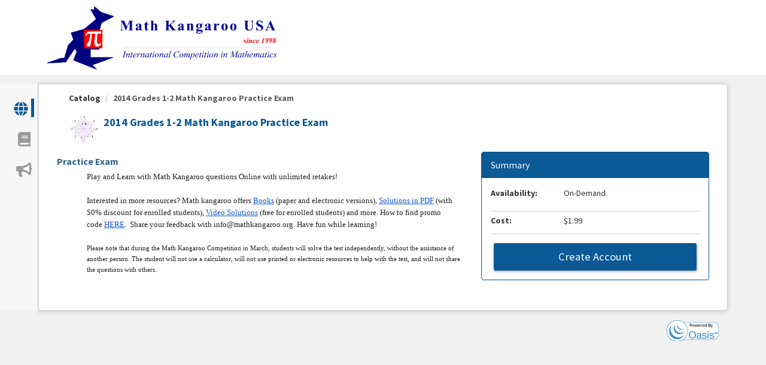

--- FILE ---
content_type: text/html; charset=utf-8
request_url: https://mathkangaroo.oasis-lms.com/Public/Catalog/Details.aspx?id=rau0VgW7SLwQenLQhz8Xog%3D%3D
body_size: 177639
content:


<!DOCTYPE html PUBLIC "-//W3C//DTD XHTML 1.0 Strict//EN" "http://www.w3.org/TR/xhtml1/DTD/xhtml1-strict.dtd">
<html xmlns="http://www.w3.org/1999/xhtml" xmlns:v="urn:schemas-microsoft-com:vml"
xml:lang="en" lang="en">
<head id="Head1"><script type="text/javascript">window.NREUM||(NREUM={});NREUM.info = {"beacon":"bam.nr-data.net","errorBeacon":"bam.nr-data.net","licenseKey":"8f0e834daf","applicationID":"1027683223","transactionName":"b1RUZ0cFXUEFAhBaVlYed2BlS0NHBg0NUBZbUEJSWQtUHQAEEFJQVEIYUkYUSw==","queueTime":0,"applicationTime":46,"agent":"","atts":""}</script><script type="text/javascript">(window.NREUM||(NREUM={})).init={privacy:{cookies_enabled:true},ajax:{deny_list:["bam.nr-data.net"]},feature_flags:["soft_nav"],distributed_tracing:{enabled:true}};(window.NREUM||(NREUM={})).loader_config={agentID:"1027685545",accountID:"911097",trustKey:"911097",xpid:"XQcGUV9UGwIAVlZUDwIFVFc=",licenseKey:"8f0e834daf",applicationID:"1027683223",browserID:"1027685545"};;/*! For license information please see nr-loader-spa-1.306.0.min.js.LICENSE.txt */
(()=>{var e,t,r={384:(e,t,r)=>{"use strict";r.d(t,{NT:()=>s,US:()=>u,Zm:()=>a,bQ:()=>d,dV:()=>c,pV:()=>l});var n=r(6154),i=r(1863),o=r(1910);const s={beacon:"bam.nr-data.net",errorBeacon:"bam.nr-data.net"};function a(){return n.gm.NREUM||(n.gm.NREUM={}),void 0===n.gm.newrelic&&(n.gm.newrelic=n.gm.NREUM),n.gm.NREUM}function c(){let e=a();return e.o||(e.o={ST:n.gm.setTimeout,SI:n.gm.setImmediate||n.gm.setInterval,CT:n.gm.clearTimeout,XHR:n.gm.XMLHttpRequest,REQ:n.gm.Request,EV:n.gm.Event,PR:n.gm.Promise,MO:n.gm.MutationObserver,FETCH:n.gm.fetch,WS:n.gm.WebSocket},(0,o.i)(...Object.values(e.o))),e}function d(e,t){let r=a();r.initializedAgents??={},t.initializedAt={ms:(0,i.t)(),date:new Date},r.initializedAgents[e]=t}function u(e,t){a()[e]=t}function l(){return function(){let e=a();const t=e.info||{};e.info={beacon:s.beacon,errorBeacon:s.errorBeacon,...t}}(),function(){let e=a();const t=e.init||{};e.init={...t}}(),c(),function(){let e=a();const t=e.loader_config||{};e.loader_config={...t}}(),a()}},782:(e,t,r)=>{"use strict";r.d(t,{T:()=>n});const n=r(860).K7.pageViewTiming},860:(e,t,r)=>{"use strict";r.d(t,{$J:()=>u,K7:()=>c,P3:()=>d,XX:()=>i,Yy:()=>a,df:()=>o,qY:()=>n,v4:()=>s});const n="events",i="jserrors",o="browser/blobs",s="rum",a="browser/logs",c={ajax:"ajax",genericEvents:"generic_events",jserrors:i,logging:"logging",metrics:"metrics",pageAction:"page_action",pageViewEvent:"page_view_event",pageViewTiming:"page_view_timing",sessionReplay:"session_replay",sessionTrace:"session_trace",softNav:"soft_navigations",spa:"spa"},d={[c.pageViewEvent]:1,[c.pageViewTiming]:2,[c.metrics]:3,[c.jserrors]:4,[c.spa]:5,[c.ajax]:6,[c.sessionTrace]:7,[c.softNav]:8,[c.sessionReplay]:9,[c.logging]:10,[c.genericEvents]:11},u={[c.pageViewEvent]:s,[c.pageViewTiming]:n,[c.ajax]:n,[c.spa]:n,[c.softNav]:n,[c.metrics]:i,[c.jserrors]:i,[c.sessionTrace]:o,[c.sessionReplay]:o,[c.logging]:a,[c.genericEvents]:"ins"}},944:(e,t,r)=>{"use strict";r.d(t,{R:()=>i});var n=r(3241);function i(e,t){"function"==typeof console.debug&&(console.debug("New Relic Warning: https://github.com/newrelic/newrelic-browser-agent/blob/main/docs/warning-codes.md#".concat(e),t),(0,n.W)({agentIdentifier:null,drained:null,type:"data",name:"warn",feature:"warn",data:{code:e,secondary:t}}))}},993:(e,t,r)=>{"use strict";r.d(t,{A$:()=>o,ET:()=>s,TZ:()=>a,p_:()=>i});var n=r(860);const i={ERROR:"ERROR",WARN:"WARN",INFO:"INFO",DEBUG:"DEBUG",TRACE:"TRACE"},o={OFF:0,ERROR:1,WARN:2,INFO:3,DEBUG:4,TRACE:5},s="log",a=n.K7.logging},1687:(e,t,r)=>{"use strict";r.d(t,{Ak:()=>d,Ze:()=>f,x3:()=>u});var n=r(3241),i=r(7836),o=r(3606),s=r(860),a=r(2646);const c={};function d(e,t){const r={staged:!1,priority:s.P3[t]||0};l(e),c[e].get(t)||c[e].set(t,r)}function u(e,t){e&&c[e]&&(c[e].get(t)&&c[e].delete(t),p(e,t,!1),c[e].size&&h(e))}function l(e){if(!e)throw new Error("agentIdentifier required");c[e]||(c[e]=new Map)}function f(e="",t="feature",r=!1){if(l(e),!e||!c[e].get(t)||r)return p(e,t);c[e].get(t).staged=!0,h(e)}function h(e){const t=Array.from(c[e]);t.every(([e,t])=>t.staged)&&(t.sort((e,t)=>e[1].priority-t[1].priority),t.forEach(([t])=>{c[e].delete(t),p(e,t)}))}function p(e,t,r=!0){const s=e?i.ee.get(e):i.ee,c=o.i.handlers;if(!s.aborted&&s.backlog&&c){if((0,n.W)({agentIdentifier:e,type:"lifecycle",name:"drain",feature:t}),r){const e=s.backlog[t],r=c[t];if(r){for(let t=0;e&&t<e.length;++t)g(e[t],r);Object.entries(r).forEach(([e,t])=>{Object.values(t||{}).forEach(t=>{t[0]?.on&&t[0]?.context()instanceof a.y&&t[0].on(e,t[1])})})}}s.isolatedBacklog||delete c[t],s.backlog[t]=null,s.emit("drain-"+t,[])}}function g(e,t){var r=e[1];Object.values(t[r]||{}).forEach(t=>{var r=e[0];if(t[0]===r){var n=t[1],i=e[3],o=e[2];n.apply(i,o)}})}},1741:(e,t,r)=>{"use strict";r.d(t,{W:()=>o});var n=r(944),i=r(4261);class o{#e(e,...t){if(this[e]!==o.prototype[e])return this[e](...t);(0,n.R)(35,e)}addPageAction(e,t){return this.#e(i.hG,e,t)}register(e){return this.#e(i.eY,e)}recordCustomEvent(e,t){return this.#e(i.fF,e,t)}setPageViewName(e,t){return this.#e(i.Fw,e,t)}setCustomAttribute(e,t,r){return this.#e(i.cD,e,t,r)}noticeError(e,t){return this.#e(i.o5,e,t)}setUserId(e){return this.#e(i.Dl,e)}setApplicationVersion(e){return this.#e(i.nb,e)}setErrorHandler(e){return this.#e(i.bt,e)}addRelease(e,t){return this.#e(i.k6,e,t)}log(e,t){return this.#e(i.$9,e,t)}start(){return this.#e(i.d3)}finished(e){return this.#e(i.BL,e)}recordReplay(){return this.#e(i.CH)}pauseReplay(){return this.#e(i.Tb)}addToTrace(e){return this.#e(i.U2,e)}setCurrentRouteName(e){return this.#e(i.PA,e)}interaction(e){return this.#e(i.dT,e)}wrapLogger(e,t,r){return this.#e(i.Wb,e,t,r)}measure(e,t){return this.#e(i.V1,e,t)}consent(e){return this.#e(i.Pv,e)}}},1863:(e,t,r)=>{"use strict";function n(){return Math.floor(performance.now())}r.d(t,{t:()=>n})},1910:(e,t,r)=>{"use strict";r.d(t,{i:()=>o});var n=r(944);const i=new Map;function o(...e){return e.every(e=>{if(i.has(e))return i.get(e);const t="function"==typeof e?e.toString():"",r=t.includes("[native code]"),o=t.includes("nrWrapper");return r||o||(0,n.R)(64,e?.name||t),i.set(e,r),r})}},2555:(e,t,r)=>{"use strict";r.d(t,{D:()=>a,f:()=>s});var n=r(384),i=r(8122);const o={beacon:n.NT.beacon,errorBeacon:n.NT.errorBeacon,licenseKey:void 0,applicationID:void 0,sa:void 0,queueTime:void 0,applicationTime:void 0,ttGuid:void 0,user:void 0,account:void 0,product:void 0,extra:void 0,jsAttributes:{},userAttributes:void 0,atts:void 0,transactionName:void 0,tNamePlain:void 0};function s(e){try{return!!e.licenseKey&&!!e.errorBeacon&&!!e.applicationID}catch(e){return!1}}const a=e=>(0,i.a)(e,o)},2614:(e,t,r)=>{"use strict";r.d(t,{BB:()=>s,H3:()=>n,g:()=>d,iL:()=>c,tS:()=>a,uh:()=>i,wk:()=>o});const n="NRBA",i="SESSION",o=144e5,s=18e5,a={STARTED:"session-started",PAUSE:"session-pause",RESET:"session-reset",RESUME:"session-resume",UPDATE:"session-update"},c={SAME_TAB:"same-tab",CROSS_TAB:"cross-tab"},d={OFF:0,FULL:1,ERROR:2}},2646:(e,t,r)=>{"use strict";r.d(t,{y:()=>n});class n{constructor(e){this.contextId=e}}},2843:(e,t,r)=>{"use strict";r.d(t,{G:()=>o,u:()=>i});var n=r(3878);function i(e,t=!1,r,i){(0,n.DD)("visibilitychange",function(){if(t)return void("hidden"===document.visibilityState&&e());e(document.visibilityState)},r,i)}function o(e,t,r){(0,n.sp)("pagehide",e,t,r)}},3241:(e,t,r)=>{"use strict";r.d(t,{W:()=>o});var n=r(6154);const i="newrelic";function o(e={}){try{n.gm.dispatchEvent(new CustomEvent(i,{detail:e}))}catch(e){}}},3304:(e,t,r)=>{"use strict";r.d(t,{A:()=>o});var n=r(7836);const i=()=>{const e=new WeakSet;return(t,r)=>{if("object"==typeof r&&null!==r){if(e.has(r))return;e.add(r)}return r}};function o(e){try{return JSON.stringify(e,i())??""}catch(e){try{n.ee.emit("internal-error",[e])}catch(e){}return""}}},3333:(e,t,r)=>{"use strict";r.d(t,{$v:()=>u,TZ:()=>n,Xh:()=>c,Zp:()=>i,kd:()=>d,mq:()=>a,nf:()=>s,qN:()=>o});const n=r(860).K7.genericEvents,i=["auxclick","click","copy","keydown","paste","scrollend"],o=["focus","blur"],s=4,a=1e3,c=2e3,d=["PageAction","UserAction","BrowserPerformance"],u={RESOURCES:"experimental.resources",REGISTER:"register"}},3434:(e,t,r)=>{"use strict";r.d(t,{Jt:()=>o,YM:()=>d});var n=r(7836),i=r(5607);const o="nr@original:".concat(i.W),s=50;var a=Object.prototype.hasOwnProperty,c=!1;function d(e,t){return e||(e=n.ee),r.inPlace=function(e,t,n,i,o){n||(n="");const s="-"===n.charAt(0);for(let a=0;a<t.length;a++){const c=t[a],d=e[c];l(d)||(e[c]=r(d,s?c+n:n,i,c,o))}},r.flag=o,r;function r(t,r,n,c,d){return l(t)?t:(r||(r=""),nrWrapper[o]=t,function(e,t,r){if(Object.defineProperty&&Object.keys)try{return Object.keys(e).forEach(function(r){Object.defineProperty(t,r,{get:function(){return e[r]},set:function(t){return e[r]=t,t}})}),t}catch(e){u([e],r)}for(var n in e)a.call(e,n)&&(t[n]=e[n])}(t,nrWrapper,e),nrWrapper);function nrWrapper(){var o,a,l,f;let h;try{a=this,o=[...arguments],l="function"==typeof n?n(o,a):n||{}}catch(t){u([t,"",[o,a,c],l],e)}i(r+"start",[o,a,c],l,d);const p=performance.now();let g;try{return f=t.apply(a,o),g=performance.now(),f}catch(e){throw g=performance.now(),i(r+"err",[o,a,e],l,d),h=e,h}finally{const e=g-p,t={start:p,end:g,duration:e,isLongTask:e>=s,methodName:c,thrownError:h};t.isLongTask&&i("long-task",[t,a],l,d),i(r+"end",[o,a,f],l,d)}}}function i(r,n,i,o){if(!c||t){var s=c;c=!0;try{e.emit(r,n,i,t,o)}catch(t){u([t,r,n,i],e)}c=s}}}function u(e,t){t||(t=n.ee);try{t.emit("internal-error",e)}catch(e){}}function l(e){return!(e&&"function"==typeof e&&e.apply&&!e[o])}},3606:(e,t,r)=>{"use strict";r.d(t,{i:()=>o});var n=r(9908);o.on=s;var i=o.handlers={};function o(e,t,r,o){s(o||n.d,i,e,t,r)}function s(e,t,r,i,o){o||(o="feature"),e||(e=n.d);var s=t[o]=t[o]||{};(s[r]=s[r]||[]).push([e,i])}},3738:(e,t,r)=>{"use strict";r.d(t,{He:()=>i,Kp:()=>a,Lc:()=>d,Rz:()=>u,TZ:()=>n,bD:()=>o,d3:()=>s,jx:()=>l,sl:()=>f,uP:()=>c});const n=r(860).K7.sessionTrace,i="bstResource",o="resource",s="-start",a="-end",c="fn"+s,d="fn"+a,u="pushState",l=1e3,f=3e4},3785:(e,t,r)=>{"use strict";r.d(t,{R:()=>c,b:()=>d});var n=r(9908),i=r(1863),o=r(860),s=r(3969),a=r(993);function c(e,t,r={},c=a.p_.INFO,d=!0,u,l=(0,i.t)()){(0,n.p)(s.xV,["API/logging/".concat(c.toLowerCase(),"/called")],void 0,o.K7.metrics,e),(0,n.p)(a.ET,[l,t,r,c,d,u],void 0,o.K7.logging,e)}function d(e){return"string"==typeof e&&Object.values(a.p_).some(t=>t===e.toUpperCase().trim())}},3878:(e,t,r)=>{"use strict";function n(e,t){return{capture:e,passive:!1,signal:t}}function i(e,t,r=!1,i){window.addEventListener(e,t,n(r,i))}function o(e,t,r=!1,i){document.addEventListener(e,t,n(r,i))}r.d(t,{DD:()=>o,jT:()=>n,sp:()=>i})},3962:(e,t,r)=>{"use strict";r.d(t,{AM:()=>s,O2:()=>l,OV:()=>o,Qu:()=>f,TZ:()=>c,ih:()=>h,pP:()=>a,t1:()=>u,tC:()=>i,wD:()=>d});var n=r(860);const i=["click","keydown","submit"],o="popstate",s="api",a="initialPageLoad",c=n.K7.softNav,d=5e3,u=500,l={INITIAL_PAGE_LOAD:"",ROUTE_CHANGE:1,UNSPECIFIED:2},f={INTERACTION:1,AJAX:2,CUSTOM_END:3,CUSTOM_TRACER:4},h={IP:"in progress",PF:"pending finish",FIN:"finished",CAN:"cancelled"}},3969:(e,t,r)=>{"use strict";r.d(t,{TZ:()=>n,XG:()=>a,rs:()=>i,xV:()=>s,z_:()=>o});const n=r(860).K7.metrics,i="sm",o="cm",s="storeSupportabilityMetrics",a="storeEventMetrics"},4234:(e,t,r)=>{"use strict";r.d(t,{W:()=>o});var n=r(7836),i=r(1687);class o{constructor(e,t){this.agentIdentifier=e,this.ee=n.ee.get(e),this.featureName=t,this.blocked=!1}deregisterDrain(){(0,i.x3)(this.agentIdentifier,this.featureName)}}},4261:(e,t,r)=>{"use strict";r.d(t,{$9:()=>u,BL:()=>c,CH:()=>p,Dl:()=>x,Fw:()=>w,PA:()=>v,Pl:()=>n,Pv:()=>A,Tb:()=>f,U2:()=>s,V1:()=>E,Wb:()=>T,bt:()=>y,cD:()=>b,d3:()=>R,dT:()=>d,eY:()=>g,fF:()=>h,hG:()=>o,hw:()=>i,k6:()=>a,nb:()=>m,o5:()=>l});const n="api-",i=n+"ixn-",o="addPageAction",s="addToTrace",a="addRelease",c="finished",d="interaction",u="log",l="noticeError",f="pauseReplay",h="recordCustomEvent",p="recordReplay",g="register",m="setApplicationVersion",v="setCurrentRouteName",b="setCustomAttribute",y="setErrorHandler",w="setPageViewName",x="setUserId",R="start",T="wrapLogger",E="measure",A="consent"},4387:(e,t,r)=>{"use strict";function n(e={}){return!(!e.id||!e.name)}function i(e){return"string"==typeof e&&e.trim().length<501||"number"==typeof e}function o(e,t){if(2!==t?.harvestEndpointVersion)return{};const r=t.agentRef.runtime.appMetadata.agents[0].entityGuid;return n(e)?{"source.id":e.id,"source.name":e.name,"source.type":e.type,"parent.id":e.parent?.id||r}:{"entity.guid":r,appId:t.agentRef.info.applicationID}}r.d(t,{Ux:()=>o,c7:()=>n,yo:()=>i})},5205:(e,t,r)=>{"use strict";r.d(t,{j:()=>_});var n=r(384),i=r(1741);var o=r(2555),s=r(3333);const a=e=>{if(!e||"string"!=typeof e)return!1;try{document.createDocumentFragment().querySelector(e)}catch{return!1}return!0};var c=r(2614),d=r(944),u=r(8122);const l="[data-nr-mask]",f=e=>(0,u.a)(e,(()=>{const e={feature_flags:[],experimental:{allow_registered_children:!1,resources:!1},mask_selector:"*",block_selector:"[data-nr-block]",mask_input_options:{color:!1,date:!1,"datetime-local":!1,email:!1,month:!1,number:!1,range:!1,search:!1,tel:!1,text:!1,time:!1,url:!1,week:!1,textarea:!1,select:!1,password:!0}};return{ajax:{deny_list:void 0,block_internal:!0,enabled:!0,autoStart:!0},api:{get allow_registered_children(){return e.feature_flags.includes(s.$v.REGISTER)||e.experimental.allow_registered_children},set allow_registered_children(t){e.experimental.allow_registered_children=t},duplicate_registered_data:!1},browser_consent_mode:{enabled:!1},distributed_tracing:{enabled:void 0,exclude_newrelic_header:void 0,cors_use_newrelic_header:void 0,cors_use_tracecontext_headers:void 0,allowed_origins:void 0},get feature_flags(){return e.feature_flags},set feature_flags(t){e.feature_flags=t},generic_events:{enabled:!0,autoStart:!0},harvest:{interval:30},jserrors:{enabled:!0,autoStart:!0},logging:{enabled:!0,autoStart:!0},metrics:{enabled:!0,autoStart:!0},obfuscate:void 0,page_action:{enabled:!0},page_view_event:{enabled:!0,autoStart:!0},page_view_timing:{enabled:!0,autoStart:!0},performance:{capture_marks:!1,capture_measures:!1,capture_detail:!0,resources:{get enabled(){return e.feature_flags.includes(s.$v.RESOURCES)||e.experimental.resources},set enabled(t){e.experimental.resources=t},asset_types:[],first_party_domains:[],ignore_newrelic:!0}},privacy:{cookies_enabled:!0},proxy:{assets:void 0,beacon:void 0},session:{expiresMs:c.wk,inactiveMs:c.BB},session_replay:{autoStart:!0,enabled:!1,preload:!1,sampling_rate:10,error_sampling_rate:100,collect_fonts:!1,inline_images:!1,fix_stylesheets:!0,mask_all_inputs:!0,get mask_text_selector(){return e.mask_selector},set mask_text_selector(t){a(t)?e.mask_selector="".concat(t,",").concat(l):""===t||null===t?e.mask_selector=l:(0,d.R)(5,t)},get block_class(){return"nr-block"},get ignore_class(){return"nr-ignore"},get mask_text_class(){return"nr-mask"},get block_selector(){return e.block_selector},set block_selector(t){a(t)?e.block_selector+=",".concat(t):""!==t&&(0,d.R)(6,t)},get mask_input_options(){return e.mask_input_options},set mask_input_options(t){t&&"object"==typeof t?e.mask_input_options={...t,password:!0}:(0,d.R)(7,t)}},session_trace:{enabled:!0,autoStart:!0},soft_navigations:{enabled:!0,autoStart:!0},spa:{enabled:!0,autoStart:!0},ssl:void 0,user_actions:{enabled:!0,elementAttributes:["id","className","tagName","type"]}}})());var h=r(6154),p=r(9324);let g=0;const m={buildEnv:p.F3,distMethod:p.Xs,version:p.xv,originTime:h.WN},v={consented:!1},b={appMetadata:{},get consented(){return this.session?.state?.consent||v.consented},set consented(e){v.consented=e},customTransaction:void 0,denyList:void 0,disabled:!1,harvester:void 0,isolatedBacklog:!1,isRecording:!1,loaderType:void 0,maxBytes:3e4,obfuscator:void 0,onerror:void 0,ptid:void 0,releaseIds:{},session:void 0,timeKeeper:void 0,registeredEntities:[],jsAttributesMetadata:{bytes:0},get harvestCount(){return++g}},y=e=>{const t=(0,u.a)(e,b),r=Object.keys(m).reduce((e,t)=>(e[t]={value:m[t],writable:!1,configurable:!0,enumerable:!0},e),{});return Object.defineProperties(t,r)};var w=r(5701);const x=e=>{const t=e.startsWith("http");e+="/",r.p=t?e:"https://"+e};var R=r(7836),T=r(3241);const E={accountID:void 0,trustKey:void 0,agentID:void 0,licenseKey:void 0,applicationID:void 0,xpid:void 0},A=e=>(0,u.a)(e,E),S=new Set;function _(e,t={},r,s){let{init:a,info:c,loader_config:d,runtime:u={},exposed:l=!0}=t;if(!c){const e=(0,n.pV)();a=e.init,c=e.info,d=e.loader_config}e.init=f(a||{}),e.loader_config=A(d||{}),c.jsAttributes??={},h.bv&&(c.jsAttributes.isWorker=!0),e.info=(0,o.D)(c);const p=e.init,g=[c.beacon,c.errorBeacon];S.has(e.agentIdentifier)||(p.proxy.assets&&(x(p.proxy.assets),g.push(p.proxy.assets)),p.proxy.beacon&&g.push(p.proxy.beacon),e.beacons=[...g],function(e){const t=(0,n.pV)();Object.getOwnPropertyNames(i.W.prototype).forEach(r=>{const n=i.W.prototype[r];if("function"!=typeof n||"constructor"===n)return;let o=t[r];e[r]&&!1!==e.exposed&&"micro-agent"!==e.runtime?.loaderType&&(t[r]=(...t)=>{const n=e[r](...t);return o?o(...t):n})})}(e),(0,n.US)("activatedFeatures",w.B),e.runSoftNavOverSpa&&=!0===p.soft_navigations.enabled&&p.feature_flags.includes("soft_nav")),u.denyList=[...p.ajax.deny_list||[],...p.ajax.block_internal?g:[]],u.ptid=e.agentIdentifier,u.loaderType=r,e.runtime=y(u),S.has(e.agentIdentifier)||(e.ee=R.ee.get(e.agentIdentifier),e.exposed=l,(0,T.W)({agentIdentifier:e.agentIdentifier,drained:!!w.B?.[e.agentIdentifier],type:"lifecycle",name:"initialize",feature:void 0,data:e.config})),S.add(e.agentIdentifier)}},5270:(e,t,r)=>{"use strict";r.d(t,{Aw:()=>s,SR:()=>o,rF:()=>a});var n=r(384),i=r(7767);function o(e){return!!(0,n.dV)().o.MO&&(0,i.V)(e)&&!0===e?.session_trace.enabled}function s(e){return!0===e?.session_replay.preload&&o(e)}function a(e,t){try{if("string"==typeof t?.type){if("password"===t.type.toLowerCase())return"*".repeat(e?.length||0);if(void 0!==t?.dataset?.nrUnmask||t?.classList?.contains("nr-unmask"))return e}}catch(e){}return"string"==typeof e?e.replace(/[\S]/g,"*"):"*".repeat(e?.length||0)}},5289:(e,t,r)=>{"use strict";r.d(t,{GG:()=>s,Qr:()=>c,sB:()=>a});var n=r(3878),i=r(6389);function o(){return"undefined"==typeof document||"complete"===document.readyState}function s(e,t){if(o())return e();const r=(0,i.J)(e),s=setInterval(()=>{o()&&(clearInterval(s),r())},500);(0,n.sp)("load",r,t)}function a(e){if(o())return e();(0,n.DD)("DOMContentLoaded",e)}function c(e){if(o())return e();(0,n.sp)("popstate",e)}},5607:(e,t,r)=>{"use strict";r.d(t,{W:()=>n});const n=(0,r(9566).bz)()},5701:(e,t,r)=>{"use strict";r.d(t,{B:()=>o,t:()=>s});var n=r(3241);const i=new Set,o={};function s(e,t){const r=t.agentIdentifier;o[r]??={},e&&"object"==typeof e&&(i.has(r)||(t.ee.emit("rumresp",[e]),o[r]=e,i.add(r),(0,n.W)({agentIdentifier:r,loaded:!0,drained:!0,type:"lifecycle",name:"load",feature:void 0,data:e})))}},6154:(e,t,r)=>{"use strict";r.d(t,{A4:()=>a,OF:()=>u,RI:()=>i,WN:()=>h,bv:()=>o,eN:()=>p,gm:()=>s,lR:()=>f,m:()=>d,mw:()=>c,sb:()=>l});var n=r(1863);const i="undefined"!=typeof window&&!!window.document,o="undefined"!=typeof WorkerGlobalScope&&("undefined"!=typeof self&&self instanceof WorkerGlobalScope&&self.navigator instanceof WorkerNavigator||"undefined"!=typeof globalThis&&globalThis instanceof WorkerGlobalScope&&globalThis.navigator instanceof WorkerNavigator),s=i?window:"undefined"!=typeof WorkerGlobalScope&&("undefined"!=typeof self&&self instanceof WorkerGlobalScope&&self||"undefined"!=typeof globalThis&&globalThis instanceof WorkerGlobalScope&&globalThis),a="complete"===s?.document?.readyState,c=Boolean("hidden"===s?.document?.visibilityState),d=""+s?.location,u=/iPad|iPhone|iPod/.test(s.navigator?.userAgent),l=u&&"undefined"==typeof SharedWorker,f=(()=>{const e=s.navigator?.userAgent?.match(/Firefox[/\s](\d+\.\d+)/);return Array.isArray(e)&&e.length>=2?+e[1]:0})(),h=Date.now()-(0,n.t)(),p=()=>"undefined"!=typeof PerformanceNavigationTiming&&s?.performance?.getEntriesByType("navigation")?.[0]?.responseStart},6344:(e,t,r)=>{"use strict";r.d(t,{BB:()=>u,Qb:()=>l,TZ:()=>i,Ug:()=>s,Vh:()=>o,_s:()=>a,bc:()=>d,yP:()=>c});var n=r(2614);const i=r(860).K7.sessionReplay,o="errorDuringReplay",s=.12,a={DomContentLoaded:0,Load:1,FullSnapshot:2,IncrementalSnapshot:3,Meta:4,Custom:5},c={[n.g.ERROR]:15e3,[n.g.FULL]:3e5,[n.g.OFF]:0},d={RESET:{message:"Session was reset",sm:"Reset"},IMPORT:{message:"Recorder failed to import",sm:"Import"},TOO_MANY:{message:"429: Too Many Requests",sm:"Too-Many"},TOO_BIG:{message:"Payload was too large",sm:"Too-Big"},CROSS_TAB:{message:"Session Entity was set to OFF on another tab",sm:"Cross-Tab"},ENTITLEMENTS:{message:"Session Replay is not allowed and will not be started",sm:"Entitlement"}},u=5e3,l={API:"api",RESUME:"resume",SWITCH_TO_FULL:"switchToFull",INITIALIZE:"initialize",PRELOAD:"preload"}},6389:(e,t,r)=>{"use strict";function n(e,t=500,r={}){const n=r?.leading||!1;let i;return(...r)=>{n&&void 0===i&&(e.apply(this,r),i=setTimeout(()=>{i=clearTimeout(i)},t)),n||(clearTimeout(i),i=setTimeout(()=>{e.apply(this,r)},t))}}function i(e){let t=!1;return(...r)=>{t||(t=!0,e.apply(this,r))}}r.d(t,{J:()=>i,s:()=>n})},6630:(e,t,r)=>{"use strict";r.d(t,{T:()=>n});const n=r(860).K7.pageViewEvent},6774:(e,t,r)=>{"use strict";r.d(t,{T:()=>n});const n=r(860).K7.jserrors},7295:(e,t,r)=>{"use strict";r.d(t,{Xv:()=>s,gX:()=>i,iW:()=>o});var n=[];function i(e){if(!e||o(e))return!1;if(0===n.length)return!0;for(var t=0;t<n.length;t++){var r=n[t];if("*"===r.hostname)return!1;if(a(r.hostname,e.hostname)&&c(r.pathname,e.pathname))return!1}return!0}function o(e){return void 0===e.hostname}function s(e){if(n=[],e&&e.length)for(var t=0;t<e.length;t++){let r=e[t];if(!r)continue;0===r.indexOf("http://")?r=r.substring(7):0===r.indexOf("https://")&&(r=r.substring(8));const i=r.indexOf("/");let o,s;i>0?(o=r.substring(0,i),s=r.substring(i)):(o=r,s="");let[a]=o.split(":");n.push({hostname:a,pathname:s})}}function a(e,t){return!(e.length>t.length)&&t.indexOf(e)===t.length-e.length}function c(e,t){return 0===e.indexOf("/")&&(e=e.substring(1)),0===t.indexOf("/")&&(t=t.substring(1)),""===e||e===t}},7378:(e,t,r)=>{"use strict";r.d(t,{$p:()=>R,BR:()=>b,Kp:()=>x,L3:()=>y,Lc:()=>c,NC:()=>o,SG:()=>u,TZ:()=>i,U6:()=>p,UT:()=>m,d3:()=>w,dT:()=>f,e5:()=>E,gx:()=>v,l9:()=>l,oW:()=>h,op:()=>g,rw:()=>d,tH:()=>A,uP:()=>a,wW:()=>T,xq:()=>s});var n=r(384);const i=r(860).K7.spa,o=["click","submit","keypress","keydown","keyup","change"],s=999,a="fn-start",c="fn-end",d="cb-start",u="api-ixn-",l="remaining",f="interaction",h="spaNode",p="jsonpNode",g="fetch-start",m="fetch-done",v="fetch-body-",b="jsonp-end",y=(0,n.dV)().o.ST,w="-start",x="-end",R="-body",T="cb"+x,E="jsTime",A="fetch"},7485:(e,t,r)=>{"use strict";r.d(t,{D:()=>i});var n=r(6154);function i(e){if(0===(e||"").indexOf("data:"))return{protocol:"data"};try{const t=new URL(e,location.href),r={port:t.port,hostname:t.hostname,pathname:t.pathname,search:t.search,protocol:t.protocol.slice(0,t.protocol.indexOf(":")),sameOrigin:t.protocol===n.gm?.location?.protocol&&t.host===n.gm?.location?.host};return r.port&&""!==r.port||("http:"===t.protocol&&(r.port="80"),"https:"===t.protocol&&(r.port="443")),r.pathname&&""!==r.pathname?r.pathname.startsWith("/")||(r.pathname="/".concat(r.pathname)):r.pathname="/",r}catch(e){return{}}}},7699:(e,t,r)=>{"use strict";r.d(t,{It:()=>o,KC:()=>a,No:()=>i,qh:()=>s});var n=r(860);const i=16e3,o=1e6,s="SESSION_ERROR",a={[n.K7.logging]:!0,[n.K7.genericEvents]:!1,[n.K7.jserrors]:!1,[n.K7.ajax]:!1}},7767:(e,t,r)=>{"use strict";r.d(t,{V:()=>i});var n=r(6154);const i=e=>n.RI&&!0===e?.privacy.cookies_enabled},7836:(e,t,r)=>{"use strict";r.d(t,{P:()=>a,ee:()=>c});var n=r(384),i=r(8990),o=r(2646),s=r(5607);const a="nr@context:".concat(s.W),c=function e(t,r){var n={},s={},u={},l=!1;try{l=16===r.length&&d.initializedAgents?.[r]?.runtime.isolatedBacklog}catch(e){}var f={on:p,addEventListener:p,removeEventListener:function(e,t){var r=n[e];if(!r)return;for(var i=0;i<r.length;i++)r[i]===t&&r.splice(i,1)},emit:function(e,r,n,i,o){!1!==o&&(o=!0);if(c.aborted&&!i)return;t&&o&&t.emit(e,r,n);var a=h(n);g(e).forEach(e=>{e.apply(a,r)});var d=v()[s[e]];d&&d.push([f,e,r,a]);return a},get:m,listeners:g,context:h,buffer:function(e,t){const r=v();if(t=t||"feature",f.aborted)return;Object.entries(e||{}).forEach(([e,n])=>{s[n]=t,t in r||(r[t]=[])})},abort:function(){f._aborted=!0,Object.keys(f.backlog).forEach(e=>{delete f.backlog[e]})},isBuffering:function(e){return!!v()[s[e]]},debugId:r,backlog:l?{}:t&&"object"==typeof t.backlog?t.backlog:{},isolatedBacklog:l};return Object.defineProperty(f,"aborted",{get:()=>{let e=f._aborted||!1;return e||(t&&(e=t.aborted),e)}}),f;function h(e){return e&&e instanceof o.y?e:e?(0,i.I)(e,a,()=>new o.y(a)):new o.y(a)}function p(e,t){n[e]=g(e).concat(t)}function g(e){return n[e]||[]}function m(t){return u[t]=u[t]||e(f,t)}function v(){return f.backlog}}(void 0,"globalEE"),d=(0,n.Zm)();d.ee||(d.ee=c)},8122:(e,t,r)=>{"use strict";r.d(t,{a:()=>i});var n=r(944);function i(e,t){try{if(!e||"object"!=typeof e)return(0,n.R)(3);if(!t||"object"!=typeof t)return(0,n.R)(4);const r=Object.create(Object.getPrototypeOf(t),Object.getOwnPropertyDescriptors(t)),o=0===Object.keys(r).length?e:r;for(let s in o)if(void 0!==e[s])try{if(null===e[s]){r[s]=null;continue}Array.isArray(e[s])&&Array.isArray(t[s])?r[s]=Array.from(new Set([...e[s],...t[s]])):"object"==typeof e[s]&&"object"==typeof t[s]?r[s]=i(e[s],t[s]):r[s]=e[s]}catch(e){r[s]||(0,n.R)(1,e)}return r}catch(e){(0,n.R)(2,e)}}},8139:(e,t,r)=>{"use strict";r.d(t,{u:()=>f});var n=r(7836),i=r(3434),o=r(8990),s=r(6154);const a={},c=s.gm.XMLHttpRequest,d="addEventListener",u="removeEventListener",l="nr@wrapped:".concat(n.P);function f(e){var t=function(e){return(e||n.ee).get("events")}(e);if(a[t.debugId]++)return t;a[t.debugId]=1;var r=(0,i.YM)(t,!0);function f(e){r.inPlace(e,[d,u],"-",p)}function p(e,t){return e[1]}return"getPrototypeOf"in Object&&(s.RI&&h(document,f),c&&h(c.prototype,f),h(s.gm,f)),t.on(d+"-start",function(e,t){var n=e[1];if(null!==n&&("function"==typeof n||"object"==typeof n)&&"newrelic"!==e[0]){var i=(0,o.I)(n,l,function(){var e={object:function(){if("function"!=typeof n.handleEvent)return;return n.handleEvent.apply(n,arguments)},function:n}[typeof n];return e?r(e,"fn-",null,e.name||"anonymous"):n});this.wrapped=e[1]=i}}),t.on(u+"-start",function(e){e[1]=this.wrapped||e[1]}),t}function h(e,t,...r){let n=e;for(;"object"==typeof n&&!Object.prototype.hasOwnProperty.call(n,d);)n=Object.getPrototypeOf(n);n&&t(n,...r)}},8374:(e,t,r)=>{r.nc=(()=>{try{return document?.currentScript?.nonce}catch(e){}return""})()},8990:(e,t,r)=>{"use strict";r.d(t,{I:()=>i});var n=Object.prototype.hasOwnProperty;function i(e,t,r){if(n.call(e,t))return e[t];var i=r();if(Object.defineProperty&&Object.keys)try{return Object.defineProperty(e,t,{value:i,writable:!0,enumerable:!1}),i}catch(e){}return e[t]=i,i}},9300:(e,t,r)=>{"use strict";r.d(t,{T:()=>n});const n=r(860).K7.ajax},9324:(e,t,r)=>{"use strict";r.d(t,{AJ:()=>s,F3:()=>i,Xs:()=>o,Yq:()=>a,xv:()=>n});const n="1.306.0",i="PROD",o="CDN",s="@newrelic/rrweb",a="1.0.1"},9566:(e,t,r)=>{"use strict";r.d(t,{LA:()=>a,ZF:()=>c,bz:()=>s,el:()=>d});var n=r(6154);const i="xxxxxxxx-xxxx-4xxx-yxxx-xxxxxxxxxxxx";function o(e,t){return e?15&e[t]:16*Math.random()|0}function s(){const e=n.gm?.crypto||n.gm?.msCrypto;let t,r=0;return e&&e.getRandomValues&&(t=e.getRandomValues(new Uint8Array(30))),i.split("").map(e=>"x"===e?o(t,r++).toString(16):"y"===e?(3&o()|8).toString(16):e).join("")}function a(e){const t=n.gm?.crypto||n.gm?.msCrypto;let r,i=0;t&&t.getRandomValues&&(r=t.getRandomValues(new Uint8Array(e)));const s=[];for(var a=0;a<e;a++)s.push(o(r,i++).toString(16));return s.join("")}function c(){return a(16)}function d(){return a(32)}},9908:(e,t,r)=>{"use strict";r.d(t,{d:()=>n,p:()=>i});var n=r(7836).ee.get("handle");function i(e,t,r,i,o){o?(o.buffer([e],i),o.emit(e,t,r)):(n.buffer([e],i),n.emit(e,t,r))}}},n={};function i(e){var t=n[e];if(void 0!==t)return t.exports;var o=n[e]={exports:{}};return r[e](o,o.exports,i),o.exports}i.m=r,i.d=(e,t)=>{for(var r in t)i.o(t,r)&&!i.o(e,r)&&Object.defineProperty(e,r,{enumerable:!0,get:t[r]})},i.f={},i.e=e=>Promise.all(Object.keys(i.f).reduce((t,r)=>(i.f[r](e,t),t),[])),i.u=e=>({212:"nr-spa-compressor",249:"nr-spa-recorder",478:"nr-spa"}[e]+"-1.306.0.min.js"),i.o=(e,t)=>Object.prototype.hasOwnProperty.call(e,t),e={},t="NRBA-1.306.0.PROD:",i.l=(r,n,o,s)=>{if(e[r])e[r].push(n);else{var a,c;if(void 0!==o)for(var d=document.getElementsByTagName("script"),u=0;u<d.length;u++){var l=d[u];if(l.getAttribute("src")==r||l.getAttribute("data-webpack")==t+o){a=l;break}}if(!a){c=!0;var f={478:"sha512-aOsrvCAZ97m4mi9/Q4P4Dl7seaB7sOFJOs8qmPK71B7CWoc9bXc5a5319PV5PSQ3SmEq++JW0qpaiKWV7MTLEg==",249:"sha512-nPxm1wa+eWrD9VPj39BAOPa200tURpQREipOlSDpePq/R8Y4hd4lO6tDy6C/6jm/J54CUHnLYeGyLZ/GIlo7gg==",212:"sha512-zcA2FBsG3fy6K+G9+4J1T2M6AmHuICGsq35BrGWu1rmRJwYBUqdOhAAxJkXYpoBy/9vKZ7LBcGpOEjABpjEWCQ=="};(a=document.createElement("script")).charset="utf-8",i.nc&&a.setAttribute("nonce",i.nc),a.setAttribute("data-webpack",t+o),a.src=r,0!==a.src.indexOf(window.location.origin+"/")&&(a.crossOrigin="anonymous"),f[s]&&(a.integrity=f[s])}e[r]=[n];var h=(t,n)=>{a.onerror=a.onload=null,clearTimeout(p);var i=e[r];if(delete e[r],a.parentNode&&a.parentNode.removeChild(a),i&&i.forEach(e=>e(n)),t)return t(n)},p=setTimeout(h.bind(null,void 0,{type:"timeout",target:a}),12e4);a.onerror=h.bind(null,a.onerror),a.onload=h.bind(null,a.onload),c&&document.head.appendChild(a)}},i.r=e=>{"undefined"!=typeof Symbol&&Symbol.toStringTag&&Object.defineProperty(e,Symbol.toStringTag,{value:"Module"}),Object.defineProperty(e,"__esModule",{value:!0})},i.p="https://js-agent.newrelic.com/",(()=>{var e={38:0,788:0};i.f.j=(t,r)=>{var n=i.o(e,t)?e[t]:void 0;if(0!==n)if(n)r.push(n[2]);else{var o=new Promise((r,i)=>n=e[t]=[r,i]);r.push(n[2]=o);var s=i.p+i.u(t),a=new Error;i.l(s,r=>{if(i.o(e,t)&&(0!==(n=e[t])&&(e[t]=void 0),n)){var o=r&&("load"===r.type?"missing":r.type),s=r&&r.target&&r.target.src;a.message="Loading chunk "+t+" failed: ("+o+": "+s+")",a.name="ChunkLoadError",a.type=o,a.request=s,n[1](a)}},"chunk-"+t,t)}};var t=(t,r)=>{var n,o,[s,a,c]=r,d=0;if(s.some(t=>0!==e[t])){for(n in a)i.o(a,n)&&(i.m[n]=a[n]);if(c)c(i)}for(t&&t(r);d<s.length;d++)o=s[d],i.o(e,o)&&e[o]&&e[o][0](),e[o]=0},r=self["webpackChunk:NRBA-1.306.0.PROD"]=self["webpackChunk:NRBA-1.306.0.PROD"]||[];r.forEach(t.bind(null,0)),r.push=t.bind(null,r.push.bind(r))})(),(()=>{"use strict";i(8374);var e=i(9566),t=i(1741);class r extends t.W{agentIdentifier=(0,e.LA)(16)}var n=i(860);const o=Object.values(n.K7);var s=i(5205);var a=i(9908),c=i(1863),d=i(4261),u=i(3241),l=i(944),f=i(5701),h=i(3969);function p(e,t,i,o){const s=o||i;!s||s[e]&&s[e]!==r.prototype[e]||(s[e]=function(){(0,a.p)(h.xV,["API/"+e+"/called"],void 0,n.K7.metrics,i.ee),(0,u.W)({agentIdentifier:i.agentIdentifier,drained:!!f.B?.[i.agentIdentifier],type:"data",name:"api",feature:d.Pl+e,data:{}});try{return t.apply(this,arguments)}catch(e){(0,l.R)(23,e)}})}function g(e,t,r,n,i){const o=e.info;null===r?delete o.jsAttributes[t]:o.jsAttributes[t]=r,(i||null===r)&&(0,a.p)(d.Pl+n,[(0,c.t)(),t,r],void 0,"session",e.ee)}var m=i(1687),v=i(4234),b=i(5289),y=i(6154),w=i(5270),x=i(7767),R=i(6389),T=i(7699);class E extends v.W{constructor(e,t){super(e.agentIdentifier,t),this.agentRef=e,this.abortHandler=void 0,this.featAggregate=void 0,this.loadedSuccessfully=void 0,this.onAggregateImported=new Promise(e=>{this.loadedSuccessfully=e}),this.deferred=Promise.resolve(),!1===e.init[this.featureName].autoStart?this.deferred=new Promise((t,r)=>{this.ee.on("manual-start-all",(0,R.J)(()=>{(0,m.Ak)(e.agentIdentifier,this.featureName),t()}))}):(0,m.Ak)(e.agentIdentifier,t)}importAggregator(e,t,r={}){if(this.featAggregate)return;const n=async()=>{let n;await this.deferred;try{if((0,x.V)(e.init)){const{setupAgentSession:t}=await i.e(478).then(i.bind(i,8766));n=t(e)}}catch(e){(0,l.R)(20,e),this.ee.emit("internal-error",[e]),(0,a.p)(T.qh,[e],void 0,this.featureName,this.ee)}try{if(!this.#t(this.featureName,n,e.init))return(0,m.Ze)(this.agentIdentifier,this.featureName),void this.loadedSuccessfully(!1);const{Aggregate:i}=await t();this.featAggregate=new i(e,r),e.runtime.harvester.initializedAggregates.push(this.featAggregate),this.loadedSuccessfully(!0)}catch(e){(0,l.R)(34,e),this.abortHandler?.(),(0,m.Ze)(this.agentIdentifier,this.featureName,!0),this.loadedSuccessfully(!1),this.ee&&this.ee.abort()}};y.RI?(0,b.GG)(()=>n(),!0):n()}#t(e,t,r){if(this.blocked)return!1;switch(e){case n.K7.sessionReplay:return(0,w.SR)(r)&&!!t;case n.K7.sessionTrace:return!!t;default:return!0}}}var A=i(6630),S=i(2614);class _ extends E{static featureName=A.T;constructor(e){var t;super(e,A.T),this.setupInspectionEvents(e.agentIdentifier),t=e,p(d.Fw,function(e,r){"string"==typeof e&&("/"!==e.charAt(0)&&(e="/"+e),t.runtime.customTransaction=(r||"http://custom.transaction")+e,(0,a.p)(d.Pl+d.Fw,[(0,c.t)()],void 0,void 0,t.ee))},t),this.importAggregator(e,()=>i.e(478).then(i.bind(i,2467)))}setupInspectionEvents(e){const t=(t,r)=>{t&&(0,u.W)({agentIdentifier:e,timeStamp:t.timeStamp,loaded:"complete"===t.target.readyState,type:"window",name:r,data:t.target.location+""})};(0,b.sB)(e=>{t(e,"DOMContentLoaded")}),(0,b.GG)(e=>{t(e,"load")}),(0,b.Qr)(e=>{t(e,"navigate")}),this.ee.on(S.tS.UPDATE,(t,r)=>{(0,u.W)({agentIdentifier:e,type:"lifecycle",name:"session",data:r})})}}var O=i(384);var N=i(2843),I=i(782);class P extends E{static featureName=I.T;constructor(e){super(e,I.T),y.RI&&((0,N.u)(()=>(0,a.p)("docHidden",[(0,c.t)()],void 0,I.T,this.ee),!0),(0,N.G)(()=>(0,a.p)("winPagehide",[(0,c.t)()],void 0,I.T,this.ee)),this.importAggregator(e,()=>i.e(478).then(i.bind(i,9917))))}}class j extends E{static featureName=h.TZ;constructor(e){super(e,h.TZ),y.RI&&document.addEventListener("securitypolicyviolation",e=>{(0,a.p)(h.xV,["Generic/CSPViolation/Detected"],void 0,this.featureName,this.ee)}),this.importAggregator(e,()=>i.e(478).then(i.bind(i,6555)))}}var k=i(6774),C=i(3878),D=i(3304);class L{constructor(e,t,r,n,i){this.name="UncaughtError",this.message="string"==typeof e?e:(0,D.A)(e),this.sourceURL=t,this.line=r,this.column=n,this.__newrelic=i}}function M(e){return K(e)?e:new L(void 0!==e?.message?e.message:e,e?.filename||e?.sourceURL,e?.lineno||e?.line,e?.colno||e?.col,e?.__newrelic,e?.cause)}function H(e){const t="Unhandled Promise Rejection: ";if(!e?.reason)return;if(K(e.reason)){try{e.reason.message.startsWith(t)||(e.reason.message=t+e.reason.message)}catch(e){}return M(e.reason)}const r=M(e.reason);return(r.message||"").startsWith(t)||(r.message=t+r.message),r}function B(e){if(e.error instanceof SyntaxError&&!/:\d+$/.test(e.error.stack?.trim())){const t=new L(e.message,e.filename,e.lineno,e.colno,e.error.__newrelic,e.cause);return t.name=SyntaxError.name,t}return K(e.error)?e.error:M(e)}function K(e){return e instanceof Error&&!!e.stack}function W(e,t,r,i,o=(0,c.t)()){"string"==typeof e&&(e=new Error(e)),(0,a.p)("err",[e,o,!1,t,r.runtime.isRecording,void 0,i],void 0,n.K7.jserrors,r.ee),(0,a.p)("uaErr",[],void 0,n.K7.genericEvents,r.ee)}var U=i(4387),F=i(993),V=i(3785);function G(e,{customAttributes:t={},level:r=F.p_.INFO}={},n,i,o=(0,c.t)()){(0,V.R)(n.ee,e,t,r,!1,i,o)}function z(e,t,r,i,o=(0,c.t)()){(0,a.p)(d.Pl+d.hG,[o,e,t,i],void 0,n.K7.genericEvents,r.ee)}function Z(e,t,r,i,o=(0,c.t)()){const{start:s,end:u,customAttributes:f}=t||{},h={customAttributes:f||{}};if("object"!=typeof h.customAttributes||"string"!=typeof e||0===e.length)return void(0,l.R)(57);const p=(e,t)=>null==e?t:"number"==typeof e?e:e instanceof PerformanceMark?e.startTime:Number.NaN;if(h.start=p(s,0),h.end=p(u,o),Number.isNaN(h.start)||Number.isNaN(h.end))(0,l.R)(57);else{if(h.duration=h.end-h.start,!(h.duration<0))return(0,a.p)(d.Pl+d.V1,[h,e,i],void 0,n.K7.genericEvents,r.ee),h;(0,l.R)(58)}}function q(e,t={},r,i,o=(0,c.t)()){(0,a.p)(d.Pl+d.fF,[o,e,t,i],void 0,n.K7.genericEvents,r.ee)}function X(e){p(d.eY,function(t){return Y(e,t)},e)}function Y(e,t,r){const i={};(0,l.R)(54,"newrelic.register"),t||={},t.type="MFE",t.licenseKey||=e.info.licenseKey,t.blocked=!1,t.parent=r||{};let o=()=>{};const s=e.runtime.registeredEntities,d=s.find(({metadata:{target:{id:e,name:r}}})=>e===t.id);if(d)return d.metadata.target.name!==t.name&&(d.metadata.target.name=t.name),d;const u=e=>{t.blocked=!0,o=e};e.init.api.allow_registered_children||u((0,R.J)(()=>(0,l.R)(55))),(0,U.c7)(t)||u((0,R.J)(()=>(0,l.R)(48,t))),(0,U.yo)(t.id)&&(0,U.yo)(t.name)||u((0,R.J)(()=>(0,l.R)(48,t)));const f={addPageAction:(r,n={})=>m(z,[r,{...i,...n},e],t),log:(r,n={})=>m(G,[r,{...n,customAttributes:{...i,...n.customAttributes||{}}},e],t),measure:(r,n={})=>m(Z,[r,{...n,customAttributes:{...i,...n.customAttributes||{}}},e],t),noticeError:(r,n={})=>m(W,[r,{...i,...n},e],t),register:(t={})=>m(Y,[e,t],f.metadata.target),recordCustomEvent:(r,n={})=>m(q,[r,{...i,...n},e],t),setApplicationVersion:e=>g("application.version",e),setCustomAttribute:(e,t)=>g(e,t),setUserId:e=>g("enduser.id",e),metadata:{customAttributes:i,target:t}},p=()=>(t.blocked&&o(),t.blocked);p()||s.push(f);const g=(e,t)=>{p()||(i[e]=t)},m=(t,r,i)=>{if(p())return;const o=(0,c.t)();(0,a.p)(h.xV,["API/register/".concat(t.name,"/called")],void 0,n.K7.metrics,e.ee);try{return e.init.api.duplicate_registered_data&&"register"!==t.name&&t(...r,void 0,o),t(...r,i,o)}catch(e){(0,l.R)(50,e)}};return f}class J extends E{static featureName=k.T;constructor(e){var t;super(e,k.T),t=e,p(d.o5,(e,r)=>W(e,r,t),t),function(e){p(d.bt,function(t){e.runtime.onerror=t},e)}(e),function(e){let t=0;p(d.k6,function(e,r){++t>10||(this.runtime.releaseIds[e.slice(-200)]=(""+r).slice(-200))},e)}(e),X(e);try{this.removeOnAbort=new AbortController}catch(e){}this.ee.on("internal-error",(t,r)=>{this.abortHandler&&(0,a.p)("ierr",[M(t),(0,c.t)(),!0,{},e.runtime.isRecording,r],void 0,this.featureName,this.ee)}),y.gm.addEventListener("unhandledrejection",t=>{this.abortHandler&&(0,a.p)("err",[H(t),(0,c.t)(),!1,{unhandledPromiseRejection:1},e.runtime.isRecording],void 0,this.featureName,this.ee)},(0,C.jT)(!1,this.removeOnAbort?.signal)),y.gm.addEventListener("error",t=>{this.abortHandler&&(0,a.p)("err",[B(t),(0,c.t)(),!1,{},e.runtime.isRecording],void 0,this.featureName,this.ee)},(0,C.jT)(!1,this.removeOnAbort?.signal)),this.abortHandler=this.#r,this.importAggregator(e,()=>i.e(478).then(i.bind(i,2176)))}#r(){this.removeOnAbort?.abort(),this.abortHandler=void 0}}var Q=i(8990);let ee=1;function te(e){const t=typeof e;return!e||"object"!==t&&"function"!==t?-1:e===y.gm?0:(0,Q.I)(e,"nr@id",function(){return ee++})}function re(e){if("string"==typeof e&&e.length)return e.length;if("object"==typeof e){if("undefined"!=typeof ArrayBuffer&&e instanceof ArrayBuffer&&e.byteLength)return e.byteLength;if("undefined"!=typeof Blob&&e instanceof Blob&&e.size)return e.size;if(!("undefined"!=typeof FormData&&e instanceof FormData))try{return(0,D.A)(e).length}catch(e){return}}}var ne=i(8139),ie=i(7836),oe=i(3434);const se={},ae=["open","send"];function ce(e){var t=e||ie.ee;const r=function(e){return(e||ie.ee).get("xhr")}(t);if(void 0===y.gm.XMLHttpRequest)return r;if(se[r.debugId]++)return r;se[r.debugId]=1,(0,ne.u)(t);var n=(0,oe.YM)(r),i=y.gm.XMLHttpRequest,o=y.gm.MutationObserver,s=y.gm.Promise,a=y.gm.setInterval,c="readystatechange",d=["onload","onerror","onabort","onloadstart","onloadend","onprogress","ontimeout"],u=[],f=y.gm.XMLHttpRequest=function(e){const t=new i(e),o=r.context(t);try{r.emit("new-xhr",[t],o),t.addEventListener(c,(s=o,function(){var e=this;e.readyState>3&&!s.resolved&&(s.resolved=!0,r.emit("xhr-resolved",[],e)),n.inPlace(e,d,"fn-",b)}),(0,C.jT)(!1))}catch(e){(0,l.R)(15,e);try{r.emit("internal-error",[e])}catch(e){}}var s;return t};function h(e,t){n.inPlace(t,["onreadystatechange"],"fn-",b)}if(function(e,t){for(var r in e)t[r]=e[r]}(i,f),f.prototype=i.prototype,n.inPlace(f.prototype,ae,"-xhr-",b),r.on("send-xhr-start",function(e,t){h(e,t),function(e){u.push(e),o&&(p?p.then(v):a?a(v):(g=-g,m.data=g))}(t)}),r.on("open-xhr-start",h),o){var p=s&&s.resolve();if(!a&&!s){var g=1,m=document.createTextNode(g);new o(v).observe(m,{characterData:!0})}}else t.on("fn-end",function(e){e[0]&&e[0].type===c||v()});function v(){for(var e=0;e<u.length;e++)h(0,u[e]);u.length&&(u=[])}function b(e,t){return t}return r}var de="fetch-",ue=de+"body-",le=["arrayBuffer","blob","json","text","formData"],fe=y.gm.Request,he=y.gm.Response,pe="prototype";const ge={};function me(e){const t=function(e){return(e||ie.ee).get("fetch")}(e);if(!(fe&&he&&y.gm.fetch))return t;if(ge[t.debugId]++)return t;function r(e,r,n){var i=e[r];"function"==typeof i&&(e[r]=function(){var e,r=[...arguments],o={};t.emit(n+"before-start",[r],o),o[ie.P]&&o[ie.P].dt&&(e=o[ie.P].dt);var s=i.apply(this,r);return t.emit(n+"start",[r,e],s),s.then(function(e){return t.emit(n+"end",[null,e],s),e},function(e){throw t.emit(n+"end",[e],s),e})})}return ge[t.debugId]=1,le.forEach(e=>{r(fe[pe],e,ue),r(he[pe],e,ue)}),r(y.gm,"fetch",de),t.on(de+"end",function(e,r){var n=this;if(r){var i=r.headers.get("content-length");null!==i&&(n.rxSize=i),t.emit(de+"done",[null,r],n)}else t.emit(de+"done",[e],n)}),t}var ve=i(7485);class be{constructor(e){this.agentRef=e}generateTracePayload(t){const r=this.agentRef.loader_config;if(!this.shouldGenerateTrace(t)||!r)return null;var n=(r.accountID||"").toString()||null,i=(r.agentID||"").toString()||null,o=(r.trustKey||"").toString()||null;if(!n||!i)return null;var s=(0,e.ZF)(),a=(0,e.el)(),c=Date.now(),d={spanId:s,traceId:a,timestamp:c};return(t.sameOrigin||this.isAllowedOrigin(t)&&this.useTraceContextHeadersForCors())&&(d.traceContextParentHeader=this.generateTraceContextParentHeader(s,a),d.traceContextStateHeader=this.generateTraceContextStateHeader(s,c,n,i,o)),(t.sameOrigin&&!this.excludeNewrelicHeader()||!t.sameOrigin&&this.isAllowedOrigin(t)&&this.useNewrelicHeaderForCors())&&(d.newrelicHeader=this.generateTraceHeader(s,a,c,n,i,o)),d}generateTraceContextParentHeader(e,t){return"00-"+t+"-"+e+"-01"}generateTraceContextStateHeader(e,t,r,n,i){return i+"@nr=0-1-"+r+"-"+n+"-"+e+"----"+t}generateTraceHeader(e,t,r,n,i,o){if(!("function"==typeof y.gm?.btoa))return null;var s={v:[0,1],d:{ty:"Browser",ac:n,ap:i,id:e,tr:t,ti:r}};return o&&n!==o&&(s.d.tk=o),btoa((0,D.A)(s))}shouldGenerateTrace(e){return this.agentRef.init?.distributed_tracing?.enabled&&this.isAllowedOrigin(e)}isAllowedOrigin(e){var t=!1;const r=this.agentRef.init?.distributed_tracing;if(e.sameOrigin)t=!0;else if(r?.allowed_origins instanceof Array)for(var n=0;n<r.allowed_origins.length;n++){var i=(0,ve.D)(r.allowed_origins[n]);if(e.hostname===i.hostname&&e.protocol===i.protocol&&e.port===i.port){t=!0;break}}return t}excludeNewrelicHeader(){var e=this.agentRef.init?.distributed_tracing;return!!e&&!!e.exclude_newrelic_header}useNewrelicHeaderForCors(){var e=this.agentRef.init?.distributed_tracing;return!!e&&!1!==e.cors_use_newrelic_header}useTraceContextHeadersForCors(){var e=this.agentRef.init?.distributed_tracing;return!!e&&!!e.cors_use_tracecontext_headers}}var ye=i(9300),we=i(7295);function xe(e){return"string"==typeof e?e:e instanceof(0,O.dV)().o.REQ?e.url:y.gm?.URL&&e instanceof URL?e.href:void 0}var Re=["load","error","abort","timeout"],Te=Re.length,Ee=(0,O.dV)().o.REQ,Ae=(0,O.dV)().o.XHR;const Se="X-NewRelic-App-Data";class _e extends E{static featureName=ye.T;constructor(e){super(e,ye.T),this.dt=new be(e),this.handler=(e,t,r,n)=>(0,a.p)(e,t,r,n,this.ee);try{const e={xmlhttprequest:"xhr",fetch:"fetch",beacon:"beacon"};y.gm?.performance?.getEntriesByType("resource").forEach(t=>{if(t.initiatorType in e&&0!==t.responseStatus){const r={status:t.responseStatus},i={rxSize:t.transferSize,duration:Math.floor(t.duration),cbTime:0};Oe(r,t.name),this.handler("xhr",[r,i,t.startTime,t.responseEnd,e[t.initiatorType]],void 0,n.K7.ajax)}})}catch(e){}me(this.ee),ce(this.ee),function(e,t,r,i){function o(e){var t=this;t.totalCbs=0,t.called=0,t.cbTime=0,t.end=E,t.ended=!1,t.xhrGuids={},t.lastSize=null,t.loadCaptureCalled=!1,t.params=this.params||{},t.metrics=this.metrics||{},t.latestLongtaskEnd=0,e.addEventListener("load",function(r){A(t,e)},(0,C.jT)(!1)),y.lR||e.addEventListener("progress",function(e){t.lastSize=e.loaded},(0,C.jT)(!1))}function s(e){this.params={method:e[0]},Oe(this,e[1]),this.metrics={}}function d(t,r){e.loader_config.xpid&&this.sameOrigin&&r.setRequestHeader("X-NewRelic-ID",e.loader_config.xpid);var n=i.generateTracePayload(this.parsedOrigin);if(n){var o=!1;n.newrelicHeader&&(r.setRequestHeader("newrelic",n.newrelicHeader),o=!0),n.traceContextParentHeader&&(r.setRequestHeader("traceparent",n.traceContextParentHeader),n.traceContextStateHeader&&r.setRequestHeader("tracestate",n.traceContextStateHeader),o=!0),o&&(this.dt=n)}}function u(e,r){var n=this.metrics,i=e[0],o=this;if(n&&i){var s=re(i);s&&(n.txSize=s)}this.startTime=(0,c.t)(),this.body=i,this.listener=function(e){try{"abort"!==e.type||o.loadCaptureCalled||(o.params.aborted=!0),("load"!==e.type||o.called===o.totalCbs&&(o.onloadCalled||"function"!=typeof r.onload)&&"function"==typeof o.end)&&o.end(r)}catch(e){try{t.emit("internal-error",[e])}catch(e){}}};for(var a=0;a<Te;a++)r.addEventListener(Re[a],this.listener,(0,C.jT)(!1))}function l(e,t,r){this.cbTime+=e,t?this.onloadCalled=!0:this.called+=1,this.called!==this.totalCbs||!this.onloadCalled&&"function"==typeof r.onload||"function"!=typeof this.end||this.end(r)}function f(e,t){var r=""+te(e)+!!t;this.xhrGuids&&!this.xhrGuids[r]&&(this.xhrGuids[r]=!0,this.totalCbs+=1)}function p(e,t){var r=""+te(e)+!!t;this.xhrGuids&&this.xhrGuids[r]&&(delete this.xhrGuids[r],this.totalCbs-=1)}function g(){this.endTime=(0,c.t)()}function m(e,r){r instanceof Ae&&"load"===e[0]&&t.emit("xhr-load-added",[e[1],e[2]],r)}function v(e,r){r instanceof Ae&&"load"===e[0]&&t.emit("xhr-load-removed",[e[1],e[2]],r)}function b(e,t,r){t instanceof Ae&&("onload"===r&&(this.onload=!0),("load"===(e[0]&&e[0].type)||this.onload)&&(this.xhrCbStart=(0,c.t)()))}function w(e,r){this.xhrCbStart&&t.emit("xhr-cb-time",[(0,c.t)()-this.xhrCbStart,this.onload,r],r)}function x(e){var t,r=e[1]||{};if("string"==typeof e[0]?0===(t=e[0]).length&&y.RI&&(t=""+y.gm.location.href):e[0]&&e[0].url?t=e[0].url:y.gm?.URL&&e[0]&&e[0]instanceof URL?t=e[0].href:"function"==typeof e[0].toString&&(t=e[0].toString()),"string"==typeof t&&0!==t.length){t&&(this.parsedOrigin=(0,ve.D)(t),this.sameOrigin=this.parsedOrigin.sameOrigin);var n=i.generateTracePayload(this.parsedOrigin);if(n&&(n.newrelicHeader||n.traceContextParentHeader))if(e[0]&&e[0].headers)a(e[0].headers,n)&&(this.dt=n);else{var o={};for(var s in r)o[s]=r[s];o.headers=new Headers(r.headers||{}),a(o.headers,n)&&(this.dt=n),e.length>1?e[1]=o:e.push(o)}}function a(e,t){var r=!1;return t.newrelicHeader&&(e.set("newrelic",t.newrelicHeader),r=!0),t.traceContextParentHeader&&(e.set("traceparent",t.traceContextParentHeader),t.traceContextStateHeader&&e.set("tracestate",t.traceContextStateHeader),r=!0),r}}function R(e,t){this.params={},this.metrics={},this.startTime=(0,c.t)(),this.dt=t,e.length>=1&&(this.target=e[0]),e.length>=2&&(this.opts=e[1]);var r=this.opts||{},n=this.target;Oe(this,xe(n));var i=(""+(n&&n instanceof Ee&&n.method||r.method||"GET")).toUpperCase();this.params.method=i,this.body=r.body,this.txSize=re(r.body)||0}function T(e,t){if(this.endTime=(0,c.t)(),this.params||(this.params={}),(0,we.iW)(this.params))return;let i;this.params.status=t?t.status:0,"string"==typeof this.rxSize&&this.rxSize.length>0&&(i=+this.rxSize);const o={txSize:this.txSize,rxSize:i,duration:(0,c.t)()-this.startTime};r("xhr",[this.params,o,this.startTime,this.endTime,"fetch"],this,n.K7.ajax)}function E(e){const t=this.params,i=this.metrics;if(!this.ended){this.ended=!0;for(let t=0;t<Te;t++)e.removeEventListener(Re[t],this.listener,!1);t.aborted||(0,we.iW)(t)||(i.duration=(0,c.t)()-this.startTime,this.loadCaptureCalled||4!==e.readyState?null==t.status&&(t.status=0):A(this,e),i.cbTime=this.cbTime,r("xhr",[t,i,this.startTime,this.endTime,"xhr"],this,n.K7.ajax))}}function A(e,r){e.params.status=r.status;var i=function(e,t){var r=e.responseType;return"json"===r&&null!==t?t:"arraybuffer"===r||"blob"===r||"json"===r?re(e.response):"text"===r||""===r||void 0===r?re(e.responseText):void 0}(r,e.lastSize);if(i&&(e.metrics.rxSize=i),e.sameOrigin&&r.getAllResponseHeaders().indexOf(Se)>=0){var o=r.getResponseHeader(Se);o&&((0,a.p)(h.rs,["Ajax/CrossApplicationTracing/Header/Seen"],void 0,n.K7.metrics,t),e.params.cat=o.split(", ").pop())}e.loadCaptureCalled=!0}t.on("new-xhr",o),t.on("open-xhr-start",s),t.on("open-xhr-end",d),t.on("send-xhr-start",u),t.on("xhr-cb-time",l),t.on("xhr-load-added",f),t.on("xhr-load-removed",p),t.on("xhr-resolved",g),t.on("addEventListener-end",m),t.on("removeEventListener-end",v),t.on("fn-end",w),t.on("fetch-before-start",x),t.on("fetch-start",R),t.on("fn-start",b),t.on("fetch-done",T)}(e,this.ee,this.handler,this.dt),this.importAggregator(e,()=>i.e(478).then(i.bind(i,3845)))}}function Oe(e,t){var r=(0,ve.D)(t),n=e.params||e;n.hostname=r.hostname,n.port=r.port,n.protocol=r.protocol,n.host=r.hostname+":"+r.port,n.pathname=r.pathname,e.parsedOrigin=r,e.sameOrigin=r.sameOrigin}const Ne={},Ie=["pushState","replaceState"];function Pe(e){const t=function(e){return(e||ie.ee).get("history")}(e);return!y.RI||Ne[t.debugId]++||(Ne[t.debugId]=1,(0,oe.YM)(t).inPlace(window.history,Ie,"-")),t}var je=i(3738);function ke(e){p(d.BL,function(t=Date.now()){const r=t-y.WN;r<0&&(0,l.R)(62,t),(0,a.p)(h.XG,[d.BL,{time:r}],void 0,n.K7.metrics,e.ee),e.addToTrace({name:d.BL,start:t,origin:"nr"}),(0,a.p)(d.Pl+d.hG,[r,d.BL],void 0,n.K7.genericEvents,e.ee)},e)}const{He:Ce,bD:De,d3:Le,Kp:Me,TZ:He,Lc:Be,uP:Ke,Rz:We}=je;class Ue extends E{static featureName=He;constructor(e){var t;super(e,He),t=e,p(d.U2,function(e){if(!(e&&"object"==typeof e&&e.name&&e.start))return;const r={n:e.name,s:e.start-y.WN,e:(e.end||e.start)-y.WN,o:e.origin||"",t:"api"};r.s<0||r.e<0||r.e<r.s?(0,l.R)(61,{start:r.s,end:r.e}):(0,a.p)("bstApi",[r],void 0,n.K7.sessionTrace,t.ee)},t),ke(e);if(!(0,x.V)(e.init))return void this.deregisterDrain();const r=this.ee;let o;Pe(r),this.eventsEE=(0,ne.u)(r),this.eventsEE.on(Ke,function(e,t){this.bstStart=(0,c.t)()}),this.eventsEE.on(Be,function(e,t){(0,a.p)("bst",[e[0],t,this.bstStart,(0,c.t)()],void 0,n.K7.sessionTrace,r)}),r.on(We+Le,function(e){this.time=(0,c.t)(),this.startPath=location.pathname+location.hash}),r.on(We+Me,function(e){(0,a.p)("bstHist",[location.pathname+location.hash,this.startPath,this.time],void 0,n.K7.sessionTrace,r)});try{o=new PerformanceObserver(e=>{const t=e.getEntries();(0,a.p)(Ce,[t],void 0,n.K7.sessionTrace,r)}),o.observe({type:De,buffered:!0})}catch(e){}this.importAggregator(e,()=>i.e(478).then(i.bind(i,6974)),{resourceObserver:o})}}var Fe=i(6344);class Ve extends E{static featureName=Fe.TZ;#n;recorder;constructor(e){var t;let r;super(e,Fe.TZ),t=e,p(d.CH,function(){(0,a.p)(d.CH,[],void 0,n.K7.sessionReplay,t.ee)},t),function(e){p(d.Tb,function(){(0,a.p)(d.Tb,[],void 0,n.K7.sessionReplay,e.ee)},e)}(e);try{r=JSON.parse(localStorage.getItem("".concat(S.H3,"_").concat(S.uh)))}catch(e){}(0,w.SR)(e.init)&&this.ee.on(d.CH,()=>this.#i()),this.#o(r)&&this.importRecorder().then(e=>{e.startRecording(Fe.Qb.PRELOAD,r?.sessionReplayMode)}),this.importAggregator(this.agentRef,()=>i.e(478).then(i.bind(i,6167)),this),this.ee.on("err",e=>{this.blocked||this.agentRef.runtime.isRecording&&(this.errorNoticed=!0,(0,a.p)(Fe.Vh,[e],void 0,this.featureName,this.ee))})}#o(e){return e&&(e.sessionReplayMode===S.g.FULL||e.sessionReplayMode===S.g.ERROR)||(0,w.Aw)(this.agentRef.init)}importRecorder(){return this.recorder?Promise.resolve(this.recorder):(this.#n??=Promise.all([i.e(478),i.e(249)]).then(i.bind(i,4866)).then(({Recorder:e})=>(this.recorder=new e(this),this.recorder)).catch(e=>{throw this.ee.emit("internal-error",[e]),this.blocked=!0,e}),this.#n)}#i(){this.blocked||(this.featAggregate?this.featAggregate.mode!==S.g.FULL&&this.featAggregate.initializeRecording(S.g.FULL,!0,Fe.Qb.API):this.importRecorder().then(()=>{this.recorder.startRecording(Fe.Qb.API,S.g.FULL)}))}}var Ge=i(3962);function ze(e){const t=e.ee.get("tracer");function r(){}p(d.dT,function(e){return(new r).get("object"==typeof e?e:{})},e);const i=r.prototype={createTracer:function(r,i){var o={},s=this,u="function"==typeof i;return(0,a.p)(h.xV,["API/createTracer/called"],void 0,n.K7.metrics,e.ee),e.runSoftNavOverSpa||(0,a.p)(d.hw+"tracer",[(0,c.t)(),r,o],s,n.K7.spa,e.ee),function(){if(t.emit((u?"":"no-")+"fn-start",[(0,c.t)(),s,u],o),u)try{return i.apply(this,arguments)}catch(e){const r="string"==typeof e?new Error(e):e;throw t.emit("fn-err",[arguments,this,r],o),r}finally{t.emit("fn-end",[(0,c.t)()],o)}}}};["actionText","setName","setAttribute","save","ignore","onEnd","getContext","end","get"].forEach(t=>{p.apply(this,[t,function(){return(0,a.p)(d.hw+t,[(0,c.t)(),...arguments],this,e.runSoftNavOverSpa?n.K7.softNav:n.K7.spa,e.ee),this},e,i])}),p(d.PA,function(){e.runSoftNavOverSpa?(0,a.p)(d.hw+"routeName",[performance.now(),...arguments],void 0,n.K7.softNav,e.ee):(0,a.p)(d.Pl+"routeName",[(0,c.t)(),...arguments],this,n.K7.spa,e.ee)},e)}class Ze extends E{static featureName=Ge.TZ;constructor(e){if(super(e,Ge.TZ),ze(e),!y.RI||!(0,O.dV)().o.MO)return;const t=Pe(this.ee);try{this.removeOnAbort=new AbortController}catch(e){}Ge.tC.forEach(e=>{(0,C.sp)(e,e=>{s(e)},!0,this.removeOnAbort?.signal)});const r=()=>(0,a.p)("newURL",[(0,c.t)(),""+window.location],void 0,this.featureName,this.ee);t.on("pushState-end",r),t.on("replaceState-end",r),(0,C.sp)(Ge.OV,e=>{s(e),(0,a.p)("newURL",[e.timeStamp,""+window.location],void 0,this.featureName,this.ee)},!0,this.removeOnAbort?.signal);let n=!1;const o=new((0,O.dV)().o.MO)((e,t)=>{n||(n=!0,requestAnimationFrame(()=>{(0,a.p)("newDom",[(0,c.t)()],void 0,this.featureName,this.ee),n=!1}))}),s=(0,R.s)(e=>{"loading"!==document.readyState&&((0,a.p)("newUIEvent",[e],void 0,this.featureName,this.ee),o.observe(document.body,{attributes:!0,childList:!0,subtree:!0,characterData:!0}))},100,{leading:!0});this.abortHandler=function(){this.removeOnAbort?.abort(),o.disconnect(),this.abortHandler=void 0},this.importAggregator(e,()=>i.e(478).then(i.bind(i,4393)),{domObserver:o})}}var qe=i(7378);const Xe={},Ye=["appendChild","insertBefore","replaceChild"];function Je(e){const t=function(e){return(e||ie.ee).get("jsonp")}(e);if(!y.RI||Xe[t.debugId])return t;Xe[t.debugId]=!0;var r=(0,oe.YM)(t),n=/[?&](?:callback|cb)=([^&#]+)/,i=/(.*)\.([^.]+)/,o=/^(\w+)(\.|$)(.*)$/;function s(e,t){if(!e)return t;const r=e.match(o),n=r[1];return s(r[3],t[n])}return r.inPlace(Node.prototype,Ye,"dom-"),t.on("dom-start",function(e){!function(e){if(!e||"string"!=typeof e.nodeName||"script"!==e.nodeName.toLowerCase())return;if("function"!=typeof e.addEventListener)return;var o=(a=e.src,c=a.match(n),c?c[1]:null);var a,c;if(!o)return;var d=function(e){var t=e.match(i);if(t&&t.length>=3)return{key:t[2],parent:s(t[1],window)};return{key:e,parent:window}}(o);if("function"!=typeof d.parent[d.key])return;var u={};function l(){t.emit("jsonp-end",[],u),e.removeEventListener("load",l,(0,C.jT)(!1)),e.removeEventListener("error",f,(0,C.jT)(!1))}function f(){t.emit("jsonp-error",[],u),t.emit("jsonp-end",[],u),e.removeEventListener("load",l,(0,C.jT)(!1)),e.removeEventListener("error",f,(0,C.jT)(!1))}r.inPlace(d.parent,[d.key],"cb-",u),e.addEventListener("load",l,(0,C.jT)(!1)),e.addEventListener("error",f,(0,C.jT)(!1)),t.emit("new-jsonp",[e.src],u)}(e[0])}),t}const $e={};function Qe(e){const t=function(e){return(e||ie.ee).get("promise")}(e);if($e[t.debugId])return t;$e[t.debugId]=!0;var r=t.context,n=(0,oe.YM)(t),i=y.gm.Promise;return i&&function(){function e(r){var o=t.context(),s=n(r,"executor-",o,null,!1);const a=Reflect.construct(i,[s],e);return t.context(a).getCtx=function(){return o},a}y.gm.Promise=e,Object.defineProperty(e,"name",{value:"Promise"}),e.toString=function(){return i.toString()},Object.setPrototypeOf(e,i),["all","race"].forEach(function(r){const n=i[r];e[r]=function(e){let i=!1;[...e||[]].forEach(e=>{this.resolve(e).then(s("all"===r),s(!1))});const o=n.apply(this,arguments);return o;function s(e){return function(){t.emit("propagate",[null,!i],o,!1,!1),i=i||!e}}}}),["resolve","reject"].forEach(function(r){const n=i[r];e[r]=function(e){const r=n.apply(this,arguments);return e!==r&&t.emit("propagate",[e,!0],r,!1,!1),r}}),e.prototype=i.prototype;const o=i.prototype.then;i.prototype.then=function(...e){var i=this,s=r(i);s.promise=i,e[0]=n(e[0],"cb-",s,null,!1),e[1]=n(e[1],"cb-",s,null,!1);const a=o.apply(this,e);return s.nextPromise=a,t.emit("propagate",[i,!0],a,!1,!1),a},i.prototype.then[oe.Jt]=o,t.on("executor-start",function(e){e[0]=n(e[0],"resolve-",this,null,!1),e[1]=n(e[1],"resolve-",this,null,!1)}),t.on("executor-err",function(e,t,r){e[1](r)}),t.on("cb-end",function(e,r,n){t.emit("propagate",[n,!0],this.nextPromise,!1,!1)}),t.on("propagate",function(e,r,n){if(!this.getCtx||r){const r=this,n=e instanceof Promise?t.context(e):null;let i;this.getCtx=function(){return i||(i=n&&n!==r?"function"==typeof n.getCtx?n.getCtx():n:r,i)}}})}(),t}const et={},tt="setTimeout",rt="setInterval",nt="clearTimeout",it="-start",ot=[tt,"setImmediate",rt,nt,"clearImmediate"];function st(e){const t=function(e){return(e||ie.ee).get("timer")}(e);if(et[t.debugId]++)return t;et[t.debugId]=1;var r=(0,oe.YM)(t);return r.inPlace(y.gm,ot.slice(0,2),tt+"-"),r.inPlace(y.gm,ot.slice(2,3),rt+"-"),r.inPlace(y.gm,ot.slice(3),nt+"-"),t.on(rt+it,function(e,t,n){e[0]=r(e[0],"fn-",null,n)}),t.on(tt+it,function(e,t,n){this.method=n,this.timerDuration=isNaN(e[1])?0:+e[1],e[0]=r(e[0],"fn-",this,n)}),t}const at={};function ct(e){const t=function(e){return(e||ie.ee).get("mutation")}(e);if(!y.RI||at[t.debugId])return t;at[t.debugId]=!0;var r=(0,oe.YM)(t),n=y.gm.MutationObserver;return n&&(window.MutationObserver=function(e){return this instanceof n?new n(r(e,"fn-")):n.apply(this,arguments)},MutationObserver.prototype=n.prototype),t}const{TZ:dt,d3:ut,Kp:lt,$p:ft,wW:ht,e5:pt,tH:gt,uP:mt,rw:vt,Lc:bt}=qe;class yt extends E{static featureName=dt;constructor(e){if(super(e,dt),ze(e),!y.RI)return;try{this.removeOnAbort=new AbortController}catch(e){}let t,r=0;const n=this.ee.get("tracer"),o=Je(this.ee),s=Qe(this.ee),d=st(this.ee),u=ce(this.ee),l=this.ee.get("events"),f=me(this.ee),h=Pe(this.ee),p=ct(this.ee);function g(e,t){h.emit("newURL",[""+window.location,t])}function m(){r++,t=window.location.hash,this[mt]=(0,c.t)()}function v(){r--,window.location.hash!==t&&g(0,!0);var e=(0,c.t)();this[pt]=~~this[pt]+e-this[mt],this[bt]=e}function w(e,t){e.on(t,function(){this[t]=(0,c.t)()})}this.ee.on(mt,m),s.on(vt,m),o.on(vt,m),this.ee.on(bt,v),s.on(ht,v),o.on(ht,v),this.ee.on("fn-err",(...t)=>{t[2]?.__newrelic?.[e.agentIdentifier]||(0,a.p)("function-err",[...t],void 0,this.featureName,this.ee)}),this.ee.buffer([mt,bt,"xhr-resolved"],this.featureName),l.buffer([mt],this.featureName),d.buffer(["setTimeout"+lt,"clearTimeout"+ut,mt],this.featureName),u.buffer([mt,"new-xhr","send-xhr"+ut],this.featureName),f.buffer([gt+ut,gt+"-done",gt+ft+ut,gt+ft+lt],this.featureName),h.buffer(["newURL"],this.featureName),p.buffer([mt],this.featureName),s.buffer(["propagate",vt,ht,"executor-err","resolve"+ut],this.featureName),n.buffer([mt,"no-"+mt],this.featureName),o.buffer(["new-jsonp","cb-start","jsonp-error","jsonp-end"],this.featureName),w(f,gt+ut),w(f,gt+"-done"),w(o,"new-jsonp"),w(o,"jsonp-end"),w(o,"cb-start"),h.on("pushState-end",g),h.on("replaceState-end",g),(0,b.GG)(()=>{l.emit(mt,[[{type:"load"}],window],void 0,!0)}),window.addEventListener("hashchange",g,(0,C.jT)(!0,this.removeOnAbort?.signal)),window.addEventListener("load",g,(0,C.jT)(!0,this.removeOnAbort?.signal)),window.addEventListener("popstate",function(){g(0,r>1)},(0,C.jT)(!0,this.removeOnAbort?.signal)),this.abortHandler=this.#r,this.importAggregator(e,()=>i.e(478).then(i.bind(i,5592)))}#r(){this.removeOnAbort?.abort(),this.abortHandler=void 0}}var wt=i(3333);const xt={},Rt=new Set;function Tt(e){return"string"==typeof e?{type:"string",size:(new TextEncoder).encode(e).length}:e instanceof ArrayBuffer?{type:"ArrayBuffer",size:e.byteLength}:e instanceof Blob?{type:"Blob",size:e.size}:e instanceof DataView?{type:"DataView",size:e.byteLength}:ArrayBuffer.isView(e)?{type:"TypedArray",size:e.byteLength}:{type:"unknown",size:0}}class Et{constructor(t,r){this.timestamp=(0,c.t)(),this.currentUrl=window.location.href,this.socketId=(0,e.LA)(8),this.requestedUrl=t,this.requestedProtocols=Array.isArray(r)?r.join(","):r||"",this.openedAt=void 0,this.protocol=void 0,this.extensions=void 0,this.binaryType=void 0,this.messageOrigin=void 0,this.messageCount=void 0,this.messageBytes=void 0,this.messageBytesMin=void 0,this.messageBytesMax=void 0,this.messageTypes=void 0,this.sendCount=void 0,this.sendBytes=void 0,this.sendBytesMin=void 0,this.sendBytesMax=void 0,this.sendTypes=void 0,this.closedAt=void 0,this.closeCode=void 0,this.closeReason=void 0,this.closeWasClean=void 0,this.connectedDuration=void 0,this.hasErrors=void 0}}class At extends E{static featureName=wt.TZ;constructor(e){super(e,wt.TZ);const t=e.init.feature_flags.includes("websockets"),r=[e.init.page_action.enabled,e.init.performance.capture_marks,e.init.performance.capture_measures,e.init.performance.resources.enabled,e.init.user_actions.enabled,t];var o;let s,u;if(o=e,p(d.hG,(e,t)=>z(e,t,o),o),function(e){p(d.fF,(t,r)=>q(t,r,e),e)}(e),ke(e),X(e),function(e){p(d.V1,(t,r)=>Z(t,r,e),e)}(e),t&&(u=function(e){if(!(0,O.dV)().o.WS)return e;const t=e.get("websockets");if(xt[t.debugId]++)return t;xt[t.debugId]=1,(0,N.G)(()=>{const e=(0,c.t)();Rt.forEach(r=>{r.nrData.closedAt=e,r.nrData.closeCode=1001,r.nrData.closeReason="Page navigating away",r.nrData.closeWasClean=!1,r.nrData.openedAt&&(r.nrData.connectedDuration=e-r.nrData.openedAt),t.emit("ws",[r.nrData],r)})});class r extends WebSocket{static name="WebSocket";static toString(){return"function WebSocket() { [native code] }"}toString(){return"[object WebSocket]"}get[Symbol.toStringTag](){return r.name}#s(e){(e.__newrelic??={}).socketId=this.nrData.socketId,this.nrData.hasErrors??=!0}constructor(...e){super(...e),this.nrData=new Et(e[0],e[1]),this.addEventListener("open",()=>{this.nrData.openedAt=(0,c.t)(),["protocol","extensions","binaryType"].forEach(e=>{this.nrData[e]=this[e]}),Rt.add(this)}),this.addEventListener("message",e=>{const{type:t,size:r}=Tt(e.data);this.nrData.messageOrigin??=e.origin,this.nrData.messageCount=(this.nrData.messageCount??0)+1,this.nrData.messageBytes=(this.nrData.messageBytes??0)+r,this.nrData.messageBytesMin=Math.min(this.nrData.messageBytesMin??1/0,r),this.nrData.messageBytesMax=Math.max(this.nrData.messageBytesMax??0,r),(this.nrData.messageTypes??"").includes(t)||(this.nrData.messageTypes=this.nrData.messageTypes?"".concat(this.nrData.messageTypes,",").concat(t):t)}),this.addEventListener("close",e=>{this.nrData.closedAt=(0,c.t)(),this.nrData.closeCode=e.code,this.nrData.closeReason=e.reason,this.nrData.closeWasClean=e.wasClean,this.nrData.connectedDuration=this.nrData.closedAt-this.nrData.openedAt,Rt.delete(this),t.emit("ws",[this.nrData],this)})}addEventListener(e,t,...r){const n=this,i="function"==typeof t?function(...e){try{return t.apply(this,e)}catch(e){throw n.#s(e),e}}:t?.handleEvent?{handleEvent:function(...e){try{return t.handleEvent.apply(t,e)}catch(e){throw n.#s(e),e}}}:t;return super.addEventListener(e,i,...r)}send(e){if(this.readyState===WebSocket.OPEN){const{type:t,size:r}=Tt(e);this.nrData.sendCount=(this.nrData.sendCount??0)+1,this.nrData.sendBytes=(this.nrData.sendBytes??0)+r,this.nrData.sendBytesMin=Math.min(this.nrData.sendBytesMin??1/0,r),this.nrData.sendBytesMax=Math.max(this.nrData.sendBytesMax??0,r),(this.nrData.sendTypes??"").includes(t)||(this.nrData.sendTypes=this.nrData.sendTypes?"".concat(this.nrData.sendTypes,",").concat(t):t)}try{return super.send(e)}catch(e){throw this.#s(e),e}}close(...e){try{super.close(...e)}catch(e){throw this.#s(e),e}}}return y.gm.WebSocket=r,t}(this.ee)),y.RI){if(me(this.ee),ce(this.ee),s=Pe(this.ee),e.init.user_actions.enabled){function l(t){const r=(0,ve.D)(t);return e.beacons.includes(r.hostname+":"+r.port)}function f(){s.emit("navChange")}wt.Zp.forEach(e=>(0,C.sp)(e,e=>(0,a.p)("ua",[e],void 0,this.featureName,this.ee),!0)),wt.qN.forEach(e=>{const t=(0,R.s)(e=>{(0,a.p)("ua",[e],void 0,this.featureName,this.ee)},500,{leading:!0});(0,C.sp)(e,t)}),y.gm.addEventListener("error",()=>{(0,a.p)("uaErr",[],void 0,n.K7.genericEvents,this.ee)},(0,C.jT)(!1,this.removeOnAbort?.signal)),this.ee.on("open-xhr-start",(e,t)=>{l(e[1])||t.addEventListener("readystatechange",()=>{2===t.readyState&&(0,a.p)("uaXhr",[],void 0,n.K7.genericEvents,this.ee)})}),this.ee.on("fetch-start",e=>{e.length>=1&&!l(xe(e[0]))&&(0,a.p)("uaXhr",[],void 0,n.K7.genericEvents,this.ee)}),s.on("pushState-end",f),s.on("replaceState-end",f),window.addEventListener("hashchange",f,(0,C.jT)(!0,this.removeOnAbort?.signal)),window.addEventListener("popstate",f,(0,C.jT)(!0,this.removeOnAbort?.signal))}if(e.init.performance.resources.enabled&&y.gm.PerformanceObserver?.supportedEntryTypes.includes("resource")){new PerformanceObserver(e=>{e.getEntries().forEach(e=>{(0,a.p)("browserPerformance.resource",[e],void 0,this.featureName,this.ee)})}).observe({type:"resource",buffered:!0})}}t&&u.on("ws",e=>{(0,a.p)("ws-complete",[e],void 0,this.featureName,this.ee)});try{this.removeOnAbort=new AbortController}catch(h){}this.abortHandler=()=>{this.removeOnAbort?.abort(),this.abortHandler=void 0},r.some(e=>e)?this.importAggregator(e,()=>i.e(478).then(i.bind(i,8019))):this.deregisterDrain()}}var St=i(2646);const _t=new Map;function Ot(e,t,r,n,i=!0){if("object"!=typeof t||!t||"string"!=typeof r||!r||"function"!=typeof t[r])return(0,l.R)(29);const o=function(e){return(e||ie.ee).get("logger")}(e),s=(0,oe.YM)(o),a=new St.y(ie.P);a.level=n.level,a.customAttributes=n.customAttributes,a.autoCaptured=i;const c=t[r]?.[oe.Jt]||t[r];return _t.set(c,a),s.inPlace(t,[r],"wrap-logger-",()=>_t.get(c)),o}var Nt=i(1910);class It extends E{static featureName=F.TZ;constructor(e){var t;super(e,F.TZ),t=e,p(d.$9,(e,r)=>G(e,r,t),t),function(e){p(d.Wb,(t,r,{customAttributes:n={},level:i=F.p_.INFO}={})=>{Ot(e.ee,t,r,{customAttributes:n,level:i},!1)},e)}(e),X(e);const r=this.ee;["log","error","warn","info","debug","trace"].forEach(e=>{(0,Nt.i)(y.gm.console[e]),Ot(r,y.gm.console,e,{level:"log"===e?"info":e})}),this.ee.on("wrap-logger-end",function([e]){const{level:t,customAttributes:n,autoCaptured:i}=this;(0,V.R)(r,e,n,t,i)}),this.importAggregator(e,()=>i.e(478).then(i.bind(i,5288)))}}new class extends r{constructor(e){var t;(super(),y.gm)?(this.features={},(0,O.bQ)(this.agentIdentifier,this),this.desiredFeatures=new Set(e.features||[]),this.desiredFeatures.add(_),this.runSoftNavOverSpa=[...this.desiredFeatures].some(e=>e.featureName===n.K7.softNav),(0,s.j)(this,e,e.loaderType||"agent"),t=this,p(d.cD,function(e,r,n=!1){if("string"==typeof e){if(["string","number","boolean"].includes(typeof r)||null===r)return g(t,e,r,d.cD,n);(0,l.R)(40,typeof r)}else(0,l.R)(39,typeof e)},t),function(e){p(d.Dl,function(t){if("string"==typeof t||null===t)return g(e,"enduser.id",t,d.Dl,!0);(0,l.R)(41,typeof t)},e)}(this),function(e){p(d.nb,function(t){if("string"==typeof t||null===t)return g(e,"application.version",t,d.nb,!1);(0,l.R)(42,typeof t)},e)}(this),function(e){p(d.d3,function(){e.ee.emit("manual-start-all")},e)}(this),function(e){p(d.Pv,function(t=!0){if("boolean"==typeof t){if((0,a.p)(d.Pl+d.Pv,[t],void 0,"session",e.ee),e.runtime.consented=t,t){const t=e.features.page_view_event;t.onAggregateImported.then(e=>{const r=t.featAggregate;e&&!r.sentRum&&r.sendRum()})}}else(0,l.R)(65,typeof t)},e)}(this),this.run()):(0,l.R)(21)}get config(){return{info:this.info,init:this.init,loader_config:this.loader_config,runtime:this.runtime}}get api(){return this}run(){try{const e=function(e){const t={};return o.forEach(r=>{t[r]=!!e[r]?.enabled}),t}(this.init),t=[...this.desiredFeatures];t.sort((e,t)=>n.P3[e.featureName]-n.P3[t.featureName]),t.forEach(t=>{if(!e[t.featureName]&&t.featureName!==n.K7.pageViewEvent)return;if(this.runSoftNavOverSpa&&t.featureName===n.K7.spa)return;if(!this.runSoftNavOverSpa&&t.featureName===n.K7.softNav)return;const r=function(e){switch(e){case n.K7.ajax:return[n.K7.jserrors];case n.K7.sessionTrace:return[n.K7.ajax,n.K7.pageViewEvent];case n.K7.sessionReplay:return[n.K7.sessionTrace];case n.K7.pageViewTiming:return[n.K7.pageViewEvent];default:return[]}}(t.featureName).filter(e=>!(e in this.features));r.length>0&&(0,l.R)(36,{targetFeature:t.featureName,missingDependencies:r}),this.features[t.featureName]=new t(this)})}catch(e){(0,l.R)(22,e);for(const e in this.features)this.features[e].abortHandler?.();const t=(0,O.Zm)();delete t.initializedAgents[this.agentIdentifier]?.features,delete this.sharedAggregator;return t.ee.get(this.agentIdentifier).abort(),!1}}}({features:[_e,_,P,Ue,Ve,j,J,At,It,Ze,yt],loaderType:"spa"})})()})();</script><title>
	2014 Grades 1-2 Math Kangaroo Practice Exam
</title><link id="ApplicationRoot" rel="home" href="../../Default.aspx" hreflang="en" type="text/html" /><link href="https://fonts.googleapis.com/css?family=Source+Sans+Pro:400,400i,700,700i" rel="stylesheet" type="text/css" /><link type="text/css" rel="stylesheet"  href="https://ajax.googleapis.com/ajax/libs/jqueryui/1.11.4/themes/ui-lightness/jquery-ui.css" /><link type="text/css" rel="stylesheet"  href="https://cdn.jsdelivr.net/npm/semantic-ui@2.4.0/dist/components/card.min.css" /><link type="text/css" rel="stylesheet"  href="https://cdn.jsdelivr.net/npm/semantic-ui@2.4.0/dist/components/item.min.css" /><link type="text/css" rel="stylesheet"  href="https://cdn.jsdelivr.net/npm/semantic-ui@2.4.0/dist/components/label.min.css" /><link type="text/css" rel="stylesheet"  href="https://cdn.jsdelivr.net/npm/semantic-ui@2.4.0/dist/components/icon.min.css" /><link type="text/css" rel="stylesheet"  href="https://cdn.jsdelivr.net/npm/semantic-ui@2.4.0/dist/components/input.min.css" /><link type="text/css" rel="stylesheet"  href="https://cdn.jsdelivr.net/npm/semantic-ui@2.4.0/dist/components/button.min.css" /><link type="text/css" rel="stylesheet"  href="https://cdn.jsdelivr.net/npm/semantic-ui@2.4.0/dist/components/image.min.css" /><link type="text/css" rel="stylesheet"  href="https://cdn.jsdelivr.net/npm/semantic-ui@2.4.0/dist/components/segment.min.css" /><link type="text/css" rel="stylesheet"  href="https://cdn.jsdelivr.net/npm/semantic-ui@2.4.0/dist/components/menu.min.css" /><link type="text/css" rel="stylesheet"  href="https://cdn.jsdelivr.net/npm/semantic-ui@2.4.0/dist/components/table.min.css" /><link type="text/css" rel="stylesheet"  href="https://cdn.jsdelivr.net/npm/semantic-ui@2.4.0/dist/components/step.min.css" /><link type="text/css" rel="stylesheet"  href="https://cdn.jsdelivr.net/npm/semantic-ui@2.4.0/dist/components/statistic.min.css" /><link type="text/css" rel="stylesheet"  href="https://cdn.jsdelivr.net/npm/semantic-ui@2.4.0/dist/components/divider.min.css" /><link rel="stylesheet" href="/Styles/bootstrap/css/bootstrap.min.css" type="text/css" /><link href="/Scripts/BootstrapToggle/css/bootstrap-toggle.min.css" rel="stylesheet" type="text/css" /><link href="/Styles/Fancybox2/source/jquery.fancybox.css?v=2.1.0" rel="stylesheet" type="text/css" /><link href="/Styles/Fancybox2/source/helpers/jquery.fancybox-buttons.css?v=11_14_2016" rel="stylesheet" type="text/css" /><link href="/Styles/Fancybox2/source/helpers/jquery.fancybox-zoom.css?v=1.0.0" rel="stylesheet" type="text/css" /><link href="../../Styles/site.css?v=360.2.46.css17" rel="stylesheet" type="text/css" /><link href="../../Styles/Exam.css?v=7_11_2016" rel="stylesheet" type="text/css" /><link href="../../Styles/learningActivityCatalog.css?v=360.2.44.lac1" rel="stylesheet" type="text/css" /><script type="text/javascript" src="https://ajax.googleapis.com/ajax/libs/jquery/2.2.0/jquery.min.js"></script><script type="text/javascript" src="https://ajax.googleapis.com/ajax/libs/jqueryui/1.11.4/jquery-ui.min.js"></script><script src="/Styles/bootstrap/js/bootstrap.min.js" type="text/javascript"></script>

    <script src="/Scripts/jquery.ui.touch-punch.min.js" type="text/javascript"></script>
    
    <script src="/Scripts/js/noty/jquery.noty.min.js" type="text/javascript"></script>
    <script src="/Scripts/js/noty/layouts/topRight.js" type="text/javascript"></script>
    <script src="/Scripts/js/noty/layouts/bottomRight.js" type="text/javascript"></script>
    <script src="/Scripts/js/noty/layouts/center.js" type="text/javascript"></script>
    <script src="/Scripts/js/noty/layouts/topCenter.js" type="text/javascript"></script>
    <script src="/Scripts/js/noty/themes/oasis.js?v=360.2.40.15" type="text/javascript"></script>
    
    
    <script src="/Scripts/SessionTimeout/jquery.idletimeout.js" type="text/javascript"></script>
    <script src="/Scripts/SessionTimeout/jquery.idletimer.js" type="text/javascript"></script>
    
    <script src="/Scripts/ie10fix.js" type="text/javascript"></script>
    <script type="text/javascript" src="https://mathkangaroo.oasis-lms.com/Scripts/jquery.blockUI.min.js"></script><script type="text/javascript" src="https://cloud.tinymce.com/5/tinymce.min.js?apiKey=b12vtljriegpyx8t9bn8xjgvbeb9rqao2umsk83bm7ntoq9m"></script><link href="//vjs.zencdn.net/4.6/video-js.css" rel="stylesheet" /><script type="text/javascript" src="https://vjs.zencdn.net/4.6/video.js"></script>
    <script src="/Scripts/video-js/4.5.1/youtube.min.js" type="text/javascript"></script>
    <script type="text/javascript">
        videojs.options.flash.swf = "/Scripts/video-js/video-js.swf";
    </script>
    <script src="https://cdn.jwplayer.com/libraries/wGjZW9II.js" type="text/javascript"></script>

    
    <script type="text/javascript" src="/Scripts/overlib.js"></script>
    
    

    <script src="/Scripts/BootstrapToggle/js/bootstrap-toggle.min.js" type="text/javascript"></script>
    
    
    <script src="/Styles/Fancybox2/source/jquery.fancybox.pack.js?v=2.1.0" type="text/javascript"></script>
    <script src="/Styles/Fancybox2/source/helpers/jquery.fancybox-zoom.js?v=1.0.0" type="text/javascript"></script>
    <script src="/Styles/Fancybox2/source/helpers/jquery.fancybox-buttons.js?v=2.1.4" type="text/javascript"></script>
    

    <link href="/fontawesome/css/all.min.css" rel="stylesheet" /><script src="/Scripts/jquery.easing-1.3.pack.min.js" type="text/javascript"></script>

    <script src="/Scripts/jquery.signalR-2.4.3.min.js" type="text/javascript"></script>
    

    <script src="/Scripts/readmore.min.js" type="text/javascript"></script>

    
    <script src="//cdn.jsdelivr.net/npm/sweetalert2@11"></script>
    

    <script type="text/javascript" src="/Scripts/features.js?v=360.2.46.02"></script>
    <script type="text/javascript" src="/Scripts/factor360richtextfeature.js?v=360.2.46rt2"></script>
    <script type="text/javascript" src="/Scripts/learningActivityCatalog.js?v=360.2.45.lac1"></script>
    
    <script type="text/javascript" src="/Scripts/clearSessionOnUnload.js?v=360.2.40.15"></script>

    <style type="text/css">
        #imgNotification {
            opacity: 0.6;
            filter: alpha(opacity=60); /* For IE8 and earlier */
        }

        .wordWrapWordBreak {
            display: block;
            word-wrap: break-word; /* This will not be recognized by Visual Studio, but it works. */
        }

        #imgNotification:hover {
            opacity: 1;
            filter: alpha(opacity=100); /* For IE8 and earlier */
        }

        .RadGrid {
            outline: none;
        }

        a.ui-dialog-titlebar-close {
            display: none;
        }

        .languageDropdown ul.rcbList li img.rcbImage {
            height: 24px;
        }

        input.rcbInput.languageDropdownInput {
            height: 24px;
        }

        #divLanguageSelectorBox {
            text-align: center;
        }

        .factor360AccountNavigation {
            margin-top: -10px;
        }

        .navbar.factor360AccountNavigation {
            margin-bottom: 0px; /* so that it does not block our main menu */
            z-index: 1001;
        }

        .factor360Nav {
            display: -webkit-box;
            display: -ms-flexbox;
            display: flex;
            -webkit-box-align: start;
            -ms-flex-align: start;
            align-items: flex-start;
            -webkit-box-pack: end;
            -ms-flex-pack: end;
            justify-content: flex-end;
            -webkit-box-orient: horizontal;
            -webkit-box-direction: normal;
            -ms-flex-flow: row wrap;
            flex-flow: row wrap;
        }
            /* use flexbox so that shopping cart icon does not get dragged to the bottom when account menu is opened */

            .factor360Nav > li {
                /*display: inline-block;  prevent this navigation item to wrap into multiple line on small screen */
            }

                .factor360Nav > li > a:hover,
                .factor360Nav > li > a:active,
                .factor360Nav > li > a:focus,
                .factor360Nav .open > a, .factor360Nav .open > a:focus, .factor360Nav .open > a:hover {
                    background-color: transparent;
                }

        @media (max-width: 767px) { /* follows navbar.less from bootstrap */
            .navbar-nav .open .dropdown-menu {
                background-color: #fff;
                border-bottom: 3px solid #444444;
            }
        }

        .factor360Nav > li > a {
            padding-bottom: 5px;
        }

        .modal-dialog {
            margin-top: 15%;
        }



        .languageSelectorPanel {
            position: absolute;
            top: 8px;
            right: 0px;
            margin: 5px;
        }


        #noty_topRight_layout_container {
            display: none;
        }
        /* Medium Devices, Desktops */
        @media only screen and (min-width : 768px) {
            #noty_topRight_layout_container {
                display: inherit;
            }
        }
    </style>

    
    <!-- Latest compiled and minified CSS -->
          <meta name="viewport" content="width=device-width, initial-scale=1.0" />
    <link href='../../Styles/Site_Responsive.css?v=360.2.40.sr1' rel="stylesheet" type="text/css" />
     <style type="text/css">
        .pageLoginContainer {
            margin: 10px 0;
            text-align: right;
        }

        .catalogContainer {
            display: -webkit-flex;
            display: flex;
        }

        .mainCatalogColumn {
            -webkit-flex: 1 0 65%;
            flex: 1 0 66%;
        }

        .mainCatalogColumn95 {
            -webkit-flex: 1 0 95%;
            flex: 1 0 95%;
        }

        .sideCatalogColumn {
            -webkit-flex: 0 1 35%;
            flex: 0 1 34%;
            margin-left: 10px;
        }

        @media all and (max-width: 768px) {
            .pageLoginContainer {
                               text-align:right;
            }

            .catalogContainer {
                -webkit-flex-direction: column;
                flex-direction: column;
            }

            .mainCatalogColumn {
                flex: 0,0, auto;
                -webkit-order: 2;
                order: 2;
            }

            .sideCatalogColumn {
                margin-left: 0;
                flex: 0,0, auto;
                -webkit-order: 1;
                order: 1;
            }

            .mobile-content-separator {
                margin-bottom: 20px;
            }
        }
    </style>
       <style type="text/css">
        /*Add transition to containers so they can push in and out.*/
        #divCatalogWithSideBar_MainLayout,
        #divCatalogWithSideBar_LeftSideBar,
        .catalogWithSideBar_hamburger {
            -webkit-transition: all 0.2s ease-out;
            -moz-transition: all 0.2s ease-out;
            -ms-transition: all 0.2s ease-out;
            -o-transition: all 0.2s ease-out;
            transition: all 0.2s ease-out;
        }
        /*This is the parent div that contains the menu and the content area.*/
        #divCatalogWithSideBar_MainLayout {
            position: relative;
            padding-left: 0;
        }
        /* -- Dynamic vertical menu button on the left side -------------------------------------*/
        /*`.catalogWithSideBar_hamburger` represents the responsive menu toggle that shows/hides onsmall screens.*/
        .catalogWithSideBar_hamburger {
            position: absolute;
            display: block;
            /* show this only on small screens */
            top: 0;
            left: 0;
            font-size: 1.5em;
            /* change this value to increase/decrease button size */
            z-index: 1; /* so that it does not show up on top of the bootstrap My Account menu dropdown  */
            height: auto;
            padding: 5px;
            color: inherit !important;
            cursor: pointer;
        }

            .catalogWithSideBar_hamburger:hover {
                color: inherit;
            }
        /* Active components (when user clicks on hamburger) */
        #divCatalogWithSideBar_MainLayout.active #divCatalogWithSideBar_LeftSideBar {
            left: 300px;
            width: 150px;
        }

        #divCatalogWithSideBar_MainLayout.active .catalogWithSideBar_hamburger {
            left: 150px;
        }


        /* -- Responsive Styles (Media Queries) ------------------------------------- */
        @media all {
            /* < 1300 px : Hide  */
            #divCatalogWithSideBar_LeftSideBar {
                left: -150px; /* as if the side bar disappear */
                width: 150px;
            }

                #divCatalogWithSideBar_LeftSideBar.active {
                    left: 150px;
                    width: 150px;
                }

            .catalogWithSideBar_hamburger {
                display: block;
            }

                .catalogWithSideBar_hamburger.active {
                    left: 150px; /* for the active left sidebar width*/
                }
        }

        @media all and (min-width:1075px) {
            /* 1175 - 1300 px : Icon only  */
            #divCatalogWithSideBar_MainLayout {
                padding-left: 0;
                /* left col width "#divCatalogWithSideBar_LeftSideBar" */
                left: 0;
            }

            #divCatalogWithSideBar_LeftSideBar {
                left: 70px; /* as if the side bar sticking to left boarder (150px original - 80 px width) */
                width: 80px;
            }

                #divCatalogWithSideBar_LeftSideBar.active {
                    left: 70px;
                    width: 80px;
                }

            #divCatalogWithSideBar_MainLayout.active .catalogWithSideBar_hamburger {
                left: 150px;
            }

            .catalogWithSideBar_hamburger {
                display: none;
            }

                .catalogWithSideBar_hamburger.active {
                    left: 150px; /* for the active left sidebar width*/
                }
        }

        @media all and (min-width:1300px) {
            /* 1176 - 1400 px : Icon only  */
            #divCatalogWithSideBar_MainLayout {
                padding-left: 0;
                /* left col width "#divCatalogWithSideBar_LeftSideBar" */
                left: 0;
            }

            #divCatalogWithSideBar_LeftSideBar {
                left: 70px; /* as if the side bar sticking to left boarder (150px original - 80 px width) */
                width: 80px;
            }

                #divCatalogWithSideBar_LeftSideBar.active {
                    left: 70px;
                    width: 80px;
                }

            #divCatalogWithSideBar_MainLayout.active .catalogWithSideBar_hamburger {
                left: 150px;
            }

            .catalogWithSideBar_hamburger {
                display: none;
            }

                .catalogWithSideBar_hamburger.active {
                    left: 150px; /* for the active left sidebar width*/
                }
        }

        @media all and (min-width:1401px) {
            /* 1400 --> 1500 px: Icon + New Line + Description  */
            #divCatalogWithSideBar_LeftSideBar {
                left: 30px;
                width: 120px;
            }

            .catalogWithSideBar_hamburger {
                display: none;
            }

            #divCatalogWithSideBar_LeftSideBar.active {
                left: 30px;
                width: 120px;
            }
        }

        @media all and (min-width:1501px) {
            /* 1500+ px: Icon + Description  */
            #divCatalogWithSideBar_LeftSideBar {
                left: 0;
                width: 150px;
            }

                #divCatalogWithSideBar_LeftSideBar.active {
                    left: 0;
                    width: 150px;
                }
        }
    </style>
      
    <link rel="canonical" href="https://mathkangaroo.oasis-lms.com/Listing/2014-Grades-1-2-Math-Kangaroo-Practice-Exam-10482" />

<link href="../../images/default_favicon.ico" rel="shortcut icon" type="image/x-icon" /><link href="../../Styles/__bahamaBlue.css?v=360.2.46.02" rel="stylesheet" type="text/css" /><link rel="stylesheet" type="text/css" /><style type="text/css" rel="stylesheet">:root {
 



                                    }</style><link href="https://fonts.googleapis.com/css2?family=Alex+Brush&amp;display=swap" rel="stylesheet" type="text/css" /><link href="https://fonts.googleapis.com/css2?family=Source+Sans+Pro&amp;display=swap" rel="stylesheet" type="text/css" /><meta name="ROBOTS" content="INDEX,NOFOLLOW" /><meta name="CourseName" content="2014 Grades 1-2 Math Kangaroo Practice Exam" /><meta name="CoursePrice" content="$1.99" /><meta name="Topic" content="Grades 1&amp;2" /><link href="/WebResource.axd?d=urCACUaUZeT6oPoIZXShbpNNGzP-3gltrDNsOKKdyHE0EBhvKR03GULG4O8ZvcQ9tjAuJ5f-ODUzkl4dQZ2cQ2uvlILQU_U49GO54wyyffLXZequVf6mfwH4BsFpgONo0&amp;t=639015315540588535" type="text/css" rel="stylesheet" class="Telerik_stylesheet" /><link href="/WebResource.axd?d=4ytSv8sIF7k2K6JRNAeY3Wity2ZTLdLSmBr7I3DoYeiW32QaVVkflXmHu_mnIdjbTTB8wqh1pSdQezVpD2VrWd9gcyP_SLNhLjCWVnb1F2D1yxO0kYJ83aQrR1nHXmFd8vluzhqKyK8S_w5mV1qq9Q2&amp;t=639015315540588535" type="text/css" rel="stylesheet" class="Telerik_stylesheet" /><link href="/WebResource.axd?d=VdPoLqp1pEU6N0-IfFplZPJTdPeJdtNlMIGcwoPWIHyMGvw4vnAiOle861sLLH9nhSYjNkCvKMt88SjRvOC-46I4mpFHfhb9uqkIQY5XVv2on-idvTtAMrcu_WAiEdgE_M0EfIB1YYIwa1sqEgEl1A2&amp;t=639015315540588535" type="text/css" rel="stylesheet" class="Telerik_stylesheet" /><link href="/WebResource.axd?d=6d0ORl_GDQ8il0vfaye5YdNfmazl0kAu8AK52Z0Y2UZ9K_kq-_nsdnqVURAvJKyNO2amz5yRiDUTWq8ex7STZEM38Quy6R7uZTwvEiwmXGAc7fCL34KKtGfDttHORpEPcb4U5r7MBkyjDZIzgK2mow2&amp;t=639015315540588535" type="text/css" rel="stylesheet" class="Telerik_stylesheet" /><link href="/WebResource.axd?d=ki1n1Eahlh7Hg67y-z8gJtA_I6PPmFu0ECNK2UHTbKNRukwEwI9NbrUDf4lH4d1YXhpNoW1-0SCEXd0DaC1QqAW9q00cXix-P8QHNEYFde1jGYbid2c6q5afTlnaztl64FdM9xU_DqtgsOiJbs9jvA2&amp;t=639015315540588535" type="text/css" rel="stylesheet" class="Telerik_stylesheet" /><link href="/WebResource.axd?d=3oh7WFTvsp4iW44P6r3_gimpwDKD5iKlCna6zeD5pn6z5lep0j6OVfHxPuNDke3edPy35XqiirTV9vrBsj9ru2ACcL1gBJgH1zPGde2rieqFwjIRCT_sKQ35CNQ1xAMMkAQ5s8TlBrzaEswgEIktaZBeRV2Xv1qGt4788QnXV3Q1&amp;t=639015315542522700" type="text/css" rel="stylesheet" class="Telerik_stylesheet" /></head>
<body>
    <div id="seoContent" style="display: none;">
        
    
    

    </div>
    







<div id="divEnableMathEditor" style="display: none">
    false
</div>


<script type="text/javascript">
    $(function () {
        var $ltrEnableMathEditor = $('#divEnableMathEditor').html();        
        var enableMathEditor = ($ltrEnableMathEditor.toLowerCase() === 'true');
        if (enableMathEditor) {
            if (typeof com !== 'undefined') {
                com.wiris.js.JsPluginViewer.parseElement(document.getElementById("divMainContent"), true, function () { });
            }
        }
    });
</script>



    <div id="overDiv" style="position: absolute; visibility: hidden; z-index: 1000;">
    </div>
    <form method="post" action="./Details.aspx?id=rau0VgW7SLwQenLQhz8Xog%3d%3d" onsubmit="javascript:return WebForm_OnSubmit();" id="frmMaster" enctype="multipart/form-data">
<div class="aspNetHidden">
<input type="hidden" name="RadScriptManager1_TSM" id="RadScriptManager1_TSM" value="" />
<input type="hidden" name="__LASTFOCUS" id="__LASTFOCUS" value="" />
<input type="hidden" name="__EVENTTARGET" id="__EVENTTARGET" value="" />
<input type="hidden" name="__EVENTARGUMENT" id="__EVENTARGUMENT" value="" />
<input type="hidden" name="__VIEWSTATE" id="__VIEWSTATE" value="nqVEVXvShiuRHu1Y3Nj5r9cop94Zxlc5epgRHP1L7lwibpf2GnnbAKwhVW/VMXJZmqv0s3eGFlcOvYkfjEcxk95kgRFWrgARNRYw+3sqxQkjwrfb4egK6g5/+S41KfliypfKYDmtPfwO1nfBk3YOTI/G9X+mSjodASnz0fB/ePevnKcaovynsaWgMjjyre4+vBxngNxvBckk0Xgxol3ZR4W4mhGhy6V+Ev8It5As7eLBw/gS1e/tLQ+yYk083yJEwbFzyUI8Z4diCSAVnAZNRnxtNwmt+8vWQ1CDLjZbr2O5BV1l8s2ey5kkjW/F32TdwtUNlCgUvPft0Z3HZ4C0ZGzTPoydUdx4CTwUQ/fPSGRildHIQ/titYhqWUyRK9E7pUMNzyp3InMXi7Hi5dgNfxHjQ8dYrnI8KYPCGqNMMyZWuV32DweImWRObFlOeD9LMW8n8LOBsGpl+j9uwgJF+UZC93bUf/XP/bA07nrHrRIUusluMva6JzXvdnhFlq4atEYgqboQVMOmPT+6LnVqCW9Kk2kOsWgvolt+tm7+hIPRm2LEXUDqNPj2b6utlIEZNl2xP/i1h03x+GslgDmINxf4XXIwKCyG5p7dz0oO8mRW3fZR+2KA5qBxmqTjmGw9ngzHTPrU7qGQ3S8Uxq3Cb5Rrr/3XkKY/ghOqfmcWBMTH3h8RLKDd78lXE45UziafTHZHBjp4UaH/8pZqoBKkapwPqhAfURTyPuPDQp8WMz4MRZOnxQEC5F46T+GkJ8Mr+3ApEB8B0t+q8iMV5jC6hNcvvUfsz4Ev/CZYs+Nhpp3l7D4UECl+puoKHAqSmE7Q9cIy/wQlsIaD93Xw+25Xh2CADPz1Bu17qb5mj+odoeed5X6sDcQhDnxtci2TZqOec6MSf/yRCpxbpWrcb58uEV4btsFnWe9CgiY1p/[base64]/hQnQqRVAehUe6Hev0lSw+9juGBDq8WkBZKmNjku7C18yI55e2MKHJrarWPm7hwIhvld7Xyp3DA5xdIr2lKl3uwS4vxL30pytF/f20Hm2Za3QFDs4yOD+aXDsrbiVfvha7703+Llhn0jd8ttNfSbQemF/[base64]/n+puc5pDheIIqwQrjL6qcJyzoZSTEKYysU1q7kBkU8js9D7qD4byGi19pzuydka5fWUMqObmhXt/0YSslVZM1N0co+XLXzS6lhkmPqWyJGUVIIon/VCOZnUFpcWU8CjfwuApVYXFX094Xd48ixQBCGD39npE2dldQ5taMUo/pptkyeXlqsi3zez4Ce8FcmQ/vBi2HO4T0HJYUDlepC05imPXysEsWAxY6zq493US7QYNuxVkIRlZh1hY/hEaGEwQD6SVBxLtcG2TjSjvJflB0s20bs3O7RVf69bFXrYC9ogvxaddf9vr5fwOtlxM/fhtkHRmv0X11DcWo9hb6MezneuhGYHUmsRa/[base64]/M+goABeT4cSBfpfkvG8RDl9qrkeOx4KE5AAlKM7mUgQl9/5AUMIRUCBXiSLVo0wbgLQ7Phh9TQZOS21yXQFOisKp36qzFxpJT4aLzq4u2/2pIrSGzI4EoUX+TEqcGefgeLoa5O6lvYU6nkG640poZbtdn//4Z8HmrXYsPdcfh+9faSzwRqE330VWhgdCA+Dx5WOn1DQiXhoHKop3QYea3RDrkLkpWswJiPRKHlyAbYI+s/ICYUEXT+MnRir0J+oByQVRBAtxsbg8nKHq/sTOyojo2+g83iXb2JD+iZIg4BWrJPlsIVnCsxagi4Gm4Vx675GVvN3DXh4vvAKQhG5w6ttcJFmYcjybTATQ9mDxS12k/DX9C/GDuBqYNxBX91xgYxTp+IuIngyyHc9W/9th7OluSKol9mPqjM1aVLBlAYfGRl2U4XUX5uAg0od9pzvnTtxgbqUWxNDqQSEFRd51OeykDZ7uhnV3Qj+tUqj1nVNnSpGHBaNMZvGrJlGXWEJrp1AmNxSB2T3yRsYhgb+oSGFTqHbNpq/mQExaNHx8t1SXBalpmcMyfNrUz38OstHnWQiWGADKjKWYX5nFxF3JrBOjFtOgaTSQhKuQkfRzHGx6mv62owB45+rca+9NYTXN+fSXltqD42SEmypMtCWuH5V+2JAgUvzc6xv8C4XjT9GUz6+FSVnSbwiwwXSaenQDFsxawY9oJV0xBfvVAEn2dGh/h3VMizRAe1yOiGsTnu+8L5sKiJeJhhgzj/JK9PXnro191prMCjsVkk+pnyvL3WXpuODE9OcVRJNWlxd1IOs48lqEAmTk0WKyZWouViU6wyoEy0hXFDCf74eAl5TD34DjXzgIc8L/PBY3HMARaGKOw4cxFWqmu/5IU3sTLSFOrdDCPY6yelEwOTN+dlsiwDWbaUeqGpse+rnkweph+NmubuNApR3g7Fw1VFUeNyWEUGC1ESonKR9KP9GZ7o/IW0d/bGMKk17UDQnjQuHJwBzH7im8GzU6HWcvjjoB11DDRYdkr0XTPXwWaaHQRgfMp65pMTGWwyxmGtlbQ0wHfCjV+E9JbUnsvOFOYR7zegqw+srGFUI9SoT94wuIS8Ovc0OBA/4FFUE9n9JEk7RgnnVL/iTSeN5Bc75MGRHCRVPXVl2rrr0NbfMHwG4QiZ9M5F0z8KYtuRoNmGzq5H5uj4V6XwCsqsCg7+W+fy8MEjdG7XnTc6ID6/jYFnC+r2nKDZCdMiemnExI82l4qSs98WPKtofWG5s5ichbCb9XDQ5lIR0gZ5qXwWk2HqgsLnWna61xw5NuxawGmHJpeCSOSXxfaKF9wwnuj2KBC/IaGKL9qAvDd1mDYVfuGz0F4oNJt1WWTM9B0BcmK0ljxKMACQiJ1sKOhmvAezsJKTeWB4b4m/lUzqnjafexTsHVIj0AW4IhW8Gc5M4sZngmojRcOiIRw28XispZCjU5WiBUgh0/0D4yTZrn76jlEBQkZhYETpOdFQVanOKaKTaUydG3LB8pplzeCOJquGEcu8buNgrtNQh/3d3OHpmdaPtL6T4ccguG2st0y9cb8xIBBIB/aBKzZgBO2SeRzeSRmdn8DZKxQaVQd4ouxKDORzDX1VpYjQ8KMngGZzGLaa5dYjQvX0BWdn/n0oaLxAXZ9av2joHLbimEPV+rtwcvzRQpahfTQEGjwixOSJ0QgR05yqr6lVmna1Ln6LJFUtXELkKvoPp0MKkOpcWyFiyilrKmvnixhPW9HvuLwtlCRlrb5jqhwKu4cgnjBq8lP+bOF3n6Y/6gz0/sJ9oGb7lQHAMWaOAwQGPpQHzZ4+sNiKMsm5LfSwly4vNO1Egnk08C/S/6xYOPOrj3Bd/1Ap0bNGhN3j1BjdlQzT1jSjFNMVAegibITyyozsqg7MiKsALjDQKsNyR0spzozi7NJMCZs//s35vBTHkkrpdUTqFHuTYWzEJfOhAURkxJ5N87cVl84YdPDf80f7yB6j2ErL6BWhCCZkgdzS7wr/QESeSHCj89Au1sSBchv4HysLmXeO4X8pRBJu5GklilpknhYTWK7IzbMWQKctwVgp2qScWbYERWJqFFF4NLw36z9POei0lOpi9wCgEOqCs7tQ08JRKFHLojhlgjrb5KbTZcrIiAXB6gHQy7kbmWnBLzKwuWqp+/yxn/5JbJtMsZnB/XDJ4maRogbCmz7gxXos+oMG1vCgqJMC8IsqVgOCQnQAjT/1TEH7lOm8giit7+VWkfY1dET+8aVFfpU/xj8YA0JVEJZx38XsAH7T/fGmDlINIhY3CSi51HMrf168hwQKli4BL/BiDYZv6MBen8CidtQ7ypO3eR2r789HvqmKQRLDd3/cr63Slr5oSJwtB+Aqg/Dz1eryu3DaZd8oHiqRrZcc+d/VB5k3AGaGzsbXtzyh0RB69xTj2uZD/VL6i6yZ3KkrHexpeIC7tKWiapbCc2wmtpdSJXa2qmRFhGVVBZ/iTdEQ3SOAIspvyoZZcs26OE2N5DELHodtN44GkiSU6j9t6RTKLgGupIBEQzxvtxgYm46fAGNeOVCbnIiR56WLK2vvCV0tWXoxU0A3FR0wmFGdahMg9edOfOZ9hLOozNzga4osWnAKGHR9i0aLjPxf9ssmR/hUbt7c1w/awqVoKF9FCS5ao6Jl0GRSafV+TMQRf8s3DzRTKjJy5h/tibNFByyV01+Z+YlIurfqmxbb+Wxu4EDo5jCqi94Yoj4++J1/[base64]/5LRmUvsmNbBlMvv7sy0t51SnRzcXQQ0CQZwIxqXAdtbrMIgDvYc+jl5fatBshFx7701IEAOWOTRPbWutnc8i641XPBDPbyfQkj4rUrFq0OHufkfbIlMTVBwdQ/g4M+XIFna83mGGdwTt+havS+D7wvIzaSFxPsE9w+WAz+0zXNmRyjJnBRQj5BvTjeValXPqRD+k74AgFDi3kcmNzXo3tDFAhwz63GgsVDv4uFowIMqTxaBxcTqyiWnj+MZMfHA50LnqowJ4YpVOFMkxsVW4Al8gweveYr7Cbgc/vQ6DEl0ah6TmLHDZX01fEZe5Mt30c8CR1TVD4FPCc83nMD17sndDn8Gt9ipD/hNDATpN3DQKqWNHayHuub5QPjwkzhDZ6NpFWXLFQbzipCQ0j5c+Pp1LwWCkqlmcj0jyjZRMCicHw88+Geja6IigwfLTiLbaxEncIMW+weg+KwrMTpvdyFFSU66tA4HOY3lMxhcsTKMiOX5/rCw+bfJtBVNgCh2PIC4/OniX4DnDi1kP60KnJIMpCZp40fy2u+H7MCEbtbF5Rttljg3b5ghL7+cS/dalJgQ5GErUQX+VfDlEJ0ipUw/5CBQNfjxEDiASDIi+8p/JC5fAuSGrouxqgCRt9MOIjooqrf/fAsbXTAcGrstdlssb0BzzT8g0Qy8YXpNL9wQvMaxP955DFDvbPE8Ght4WuDeMp/8oyng1ESzEZMYIdVSS5bWXrt42eqTsVwEaogh++XtUzjlLypB5Kuinajh5c6KshIrXDt5lYbgDwyAymStbfTl3QPIyyezcIf6NwHIg0LHRsTk3GbJRJiACF70K0KTFifhcQ5jg62W//497DwF6Nz9Hb1ldeos9er+/If5ULAeJ1Er/KArY4RSiF3JrgEb3XXty/4haEh+RUqvjxtk2tdHqLkXnvHxLNgd9QHwOgvdu8y6Ro/KF5LMGNPEE5LnjxjOjm3QR/M2IzmOgCG8Co7V2J6JFxz0qADTHX/ZIWEbsPxaPcCdGEXdjjjRYg6wg/HqFAUQw1A66cv80aoLZjOCpdpTZ4JAf+AmFlH9yO/Hy9b1ae/FC9HdX04mC1fAJzGAXVqW0d1xrVqTvIR8itaL+XVEhfDY0wPL0CFes51fP9kQ1x0qDKUrSc1CHAMFwKXaA75CkOdr8/4p+DoXBclSyBLdbZTgdId5imnbqFdI5nzck3iDOSynE7dddPa7+fS6ZZ0l7Evl2spUxMwBdXEKIU6KG6mrgLi7dMCkh5w2d3wJgzifRg35d/d6G/jtsyHBfYX2Tru7DOgpAgz5Cc5/959fu/fbWBmWbyD2HRw5ZUth4ywl9NrkCVZniWDSNc+Os/kzjdIzcHcgoUjnJQL2MMwUOFju9F2l8CKykazKM8BJmaXRS4lVeCKK0RLMW1St+Ys3m+tUhLBGUfXeYXQdVtIdpMht+1/wb+g3rkmFctlhQVO7h5g+ADmLw45TWGuwxPK9sbvkd9+XGoSiiOAaC6kgAgGh6ZR+BYyS7B0VbOLcULAQmMGxXV73aF1urHOCEn586NwhWRSHsxoLNjvQ+F7F9KJBDzhooL/[base64]/[base64]/qG+goCAXnkbWjNQS8fpgzSuq2/fsOim4AxQDzog+Vv3NoZZopTAiEo/J9xgQhh84+SyU/EUey0O+2gqtnaaVyzK44tshDbwEydguad5LjT45GKfqqcDt0p0BMkzmsqcmDf18eGahXAV8wX98I7cW0i7BQt/aZm3o+iZ1VMNrtIutUxkQQ4V1P+SRy6KB2xkh7lUETi2q8ZuoyhxctTmH4LgTPiJ47Jwa+yuoExI/LW2sp04m0HGK86boPAGIy9u0L6807jyK9aplpIxtank9+MBv5x6SaWMoeS7I8DziAPsLMpjW0C5XuLVLGZQiDIdtmPT3Qd3IKYPz16B2k+Hb+bKYm/g2UePsFrSgk9M0TMCnqQ85FPtoR+x65RSKxzmDcYDYTF/z3FxYrSo4saaxAUU3TJS5VA5xNvcN4MwTXNg+fWMaSLid/pWTQuzczlWonAy9crEipLhosSFBVLzNP6TMP17xw8TcQlrCVP7nQ/TYv0eNETkAdcM46WFefEe64GW9vWUWB/f231jjxHJbTjXvR1txFrxGOCHox7hoGMLhxbnL3SEKTeZZzsanwVXKl294zDawJCMLj4S2WIUanyUlAZK/LVMxne9bD1iJqkaBJX7UlxAbqABTh8DH5s+Ki4WSWAvW7Tuxb0g/nG85ie0rvClWb24AAfxncwKESbAajx4Zlt1DPG/HkOTT671S3WK1Mu+JrCssvNGc9gt3io+W9CXodx4RIYHMOQ2+KVCFNDGqWI5NO9CIJLStc+2Cm2KJ/LtvhlCMDVo482lV8qvKuPpop54oSo/OhBZKOQxXt+nawHIUAMr6ENO+DaCJr1kb30c83BVexOW9JyL/N33OBMAqwiY+vSPX27KmBeQ0XrN2Rg9LU1kk0HzN3434wLMC+5630vg8CU1AsEzGcpXH/Lsh9rTjN+TNzZlwFHEknjtiKFNKLDmEMIuMRDY4iJz9REExjgkOpqUQqwCR+UpdmbsR/+e6+DfqsVmy4lLRkcS4Ls0I6mwbbyscpAufZH3V0lUMQWh8pgbE4OK3W8PhMvG6TSw+vswXngFoK1+fxmRgt7Hv1admrDiYj7lOtd/GRbge0JYoob1JqyqfOiehNQjNzXiawL49ecR0iyu0Wb7DoLx5d6ECUPp6w12VsaeFUYD6yd1tEZu7qHMRzc1qBNZSgr7nwGDvC+A7/FS0CDVxarZBOyJxzT+ThxAJzeamiWikaOAzPriEYoymI+QtgIE8Ns/cc5OnyhKSetX8bMWmSJ9kgzkeZLacCGMaWBeKX1adN+frYSkGew+xOF2B7jAdxDaaGwhpMnnnY7twg3z3SjO3Owm81WlmgvdU2ekBNYPuUzlzZM35SjTcB8GAMz6pHzFQM8fLxbic7wsD612mod6yFieROallcaaz+1R7/UhBU44UFfy/ydFRqmWqmnkToIPRd7gHSYVEUy7eGLUY3PwL+LEJp1XcJSnNYXaiiZr9X5PY6R+qLjMokh4HMgpx4zpunMd7OsipTwzxAeVVw3cBt7Jt9+YGjbETA7zk75FxlYEGWurGTPZeTk2Qi/vupGKvH9zVe22lRWND01/bx/x3OH6DVsHRo4pBzxJL6lrqm1VL98MxY+S5HjjB73kRd8VfxogtiMRnJcU2nDPIFNBm8s9Yiz3XBLQKX/ddqObolmvu7cGfYuTbtORt+OUCOWcqHogTkygaT/IZUAzp0M97damd9zJBWWDxHc0ZdobS45jE13bHIglrGRpzIy3QHoH0AIPQh/mob2RyHiO65/u9Rw7U2ALohJgTR0QsEwxSkwexqA0RoGOzQayOVk9h9WkW8lz3MiTbg/aYJ1P8IvjbQyhr0wyOOmue90IhIQkGnpLV56+ZPmr8InAPuYgYaCjvdlj0tIEZ9pAXZPLee5l3bJhyyLAgvSDR/5J0uc5n91UR6AaEVAmwcg9qRcCPIXtsJR0KDsX/m0t6HJZlVGR1NU/bZpcA3eXHYgB/02XC5TDG6uzS4s0w5AhTH5FKE7awtaoS0b8Hio112XWlEJawKU6HlGEX0Daaf5VP/0ZzA9dCAVsdYfaorDnjgMuWvRfnPTeYTmGHdLyAJgE5Q5V0UiRO6h+tz95v4Q5Za74oQO/fJs9dZeU5CO7Z1e30irVWjdVaB3JCZxPd7TrdwgTfbp853PCRYQ9V+iKrJo5ny4WYHWXDeoYAxRnFWJI7rLPAc6m5DE4B1M5KoZe52Z/yRzdwb9aeE2FQy2YTjiIzutm5OQHTIYOFfkWxroJQK6L69PQEG5RBXfD/6saF/4SNFQe9ZV6EEk/58RbHmz47hvJ9TNMaYqc0Slj9+wfRnhFAl/soymX/sAanbTQ8qcHe6+UBiXeNP8lwsZ3m7tXDtul+idqpOPSYoJSH6v3OAk+Ygf372Fj7jMqxq9wzX/JOAf9j2aLuaaCIr/[base64]/o40n6MrIRRW9UW14p6fTZyj1PbBrlxIteAVeGylqh8t9Ovuv6RK5xWD9H7Uj4f/8EZvWftov3DuS3bwGVVE0Y4TI0W6nSFT/kKjgTbTcZWdMrFUED6C/Z3edAhIpyO2oWEUXQFYFnN/lMCzLF6e8QESAmvR3yY9733OlvBbWhz9qj14jE3O24O+KS/VaLwayDxHj1YbJuN74qWjAhC0owo0oHD3YNrLNRCgNlecVndpklUnZhuNFXQ1MMe6cMdrRFFZ342Qq6oUvnllY8FqrR690gdFAIqMycAix/b9QYbMLw0y7LZSytN5tKgLxbWBrdjoifDqMC9DEwePrSbqKKxfKznTU5NAwB84gFmiCIObqY9yOrWCqakk3KjrmG846nMZyJoJoOwzAp/phLO7YQHUEVsb2WHT93Dv0FQzyiQNSYmc15Ejr7erG2pf0HM4i5g7pptvViE2KA1kTPnbjdQUaKvqirgrATA6GCDIuXGPQOhAJlPr9j2ZZV6nkJCqsMNdKRxDUNhYfMycsaAVvSJdmfBjU/sUBnRdLVg/azc7j1bWxvdeZuxC9EPfNEKFaBfMbGv/3BouwR6BffIwEbJL44TxIEa9+0pXuq5RHA5zvXO7+l6mmfRfFb3QDWw1ejb1nL1k32OXzHGCTpJ2cns1Cvtyy6+FX43ocetvkoqryXli1J0N8tLLIYF8YPSAKbnQPTdYmsOJH4iewiVOoKvCbFzEC5/[base64]/lP5vPXgHn0sdPxI3pQpQApNt3e4G90XVdNiDR2hHir2rSuipfDfsWXNPRS1+dt46mgLgEPEfEqWCM8lhuBSazGX5Y9pDwH8DVDTsbuMaBusNpmznfRBZ54a1xVR38hOcVnxUc7Y6JUFN8/Cxo9UGSp736aRUcrITt4rNH0YcdwCdp/V00arZq7Cfqwrph4LGqqd2z/jWPy3Ih9SjpZg6u4w5RIDRkSL12BJH8UYTAwenSorgrcchfBvUf4WWFxIijlZxEx4BwNjAekAR1i0KiOOQDdSu3jUd8s2pAHOOAe/F7v+22otoQ3q/M4PWKaY7mN5HI5LLyThZOanXiW8oEUUMHcKHwESio4OAiwppPP5luROo59Bf2Kgrfqk2tc4ZgtpFgdcmDOIU7v527XLhjn2ChThsOlYvbeRtqCrrr/4nOC0is0Bv45/MTOsZfFCRToYM8nKLUZObsrxz+JBvh3eolpKqNYOZwjDK3+RnDziU5XiXaqjs5r2zmnpm72wMU1Zvkq51coLfjRxR4i4v3+eGBicyhcomnuI9CIlnnqXn6CZXJXxU3sFxI+SX1ekotg/2uptHv3Ix9lrpWi/[base64]/h8yb738fYUNAyITXgNKg5X658rJ5nXG++eWYMlDhkFxZYJ8nzlaYws/dDpiL/kArMYRcjGkUEMKmsbeg9KYqpMy9OemmCjeAx7eSt8BD2ENj/8u5lAaG8EVz1CvmW5Dd4CHfiqSNHUndXUcr+yZ0QhlJeNz3LeAc1yWBZo8EtUK+g7ug3qDub1BVBZnQaDBhYnuZBVImUlzp1ZJC28Q8nd/etomCKpBEISvz6YN0itR23BEb/1TCQeqfAehIh1pihnT1aY/cSJHeneryRDqpJMGvQgKWWm9DEWIxHgnP1djF1reFnjs0Hsryle4P2aPSreOSwz5w41lUIMHsdNFHxRlboSQLcdWE1Krvkqe2NT9uYv6lJLIQINKuCx/sdVImmLSev45r8Im//SblOwANThMFUG1/OuqQtVOyw+H1EwuHfZrAvawXIQTvAhVPRIPjBHj264vrYvCFWFnkS5ZI1oVEPU/LOgWgbxq65gutOmS1E4/hMa+FBy4AtIDpxtQHZnAY2kxIDAfuJ6VIjla0J1cdEok75EuLqLTbmjwITqO5OLM8yBygtPl17uC2IcyxTDsyAvDSpbdGXuNTiVE6YznItNbAJmIV1v1Bd/0fA79puRCg1cMV1nyzU9gH0d8Nu4G6/xKQRfeddgANak+mF048cWRsoF8n8klPqesrKhezUjZeRThGSrEZxaKycspF96zC53LR5pbefkmwQj1+ExPRx/gxRwmVlxKr0+DhArFZ+28/Qw3dudV5406+WjhGUOAmz6YZMcSpdBekmfMHnNpW/tx1PoZqMr+mzb4Qck8SMZQrSajfPkQ5IHaSELrzhKznKc/dBzAywOKlAgvXlbfYjMYvXlhnT1P0/ksXXbmqeyvmzJC2AgP6vJhJVzRdEZlpLesC7NJkxrsvy+UxR2+3E7imBle0SDJBPE05hgVIPOeVTRO5bWpVtSPe1L7gtVry50pwkyGzSAbCCEI/F8qyFUySDdqWGNO+m/ygyenrYI+nRpj1VvGKQ/6/[base64]/WoHsNpQAfdGNQQWvra/0B0iyuGkHueY4frkzumBq1KLJsRirSR9W5uuFCzaPJ3Us9bHDH6cpba+2xO6HTiq8gxY7xK3Zvq650W8f2xWe7z/UgNDY424XmrdCff+TxfHYsAxq+9jxWw+wfgMS38WwKBbRSMFTEvh++gNmxSdrQt0Pn9PJLrCtUeN+jQ5aGfSyVqVd5aktfjCe/nMIVeuzhLgoV4nPeuOoiMqzv2++V2SCkwe7kUQuPJSNsaUeX+qb/L2e6cCtkzHWV2uy54b9dPZ2bMCaiPF7lGbnas/A8myLWeoDheD0FfjAEhcUCt7UKef34IsSnapk6GTjbz0QfoPGNre1jh47ncF9UNGvjYMF4XLl80lEZrwdD3UR3z9jmvhNM0DDB/qlAH/p4QQ7Pv2DVFXOD5Mg406wtSUU7katkv4rdQwmeTexjgJg50Zgce1kFa5+citoLeEmSVUrP8fWDA2Ksfm/xnb8ARJt4pRIU94PDlh5eQhE9NY1qtSR6rH0nk3Iwl4WC+ny9yctwAWExufjU2s3zyMBJVESpMWthTQViFW+E+LUcjzNNw0DrzLQYLWshbOSbAkhVLUmlHztC4H4M0SAsloKhQg/I7iw152JEbeKR0l2ooL+D4uamcD+Hjbim9eKA55tOz6L69jo35wE3A/eGpVoHeyPCjydBwUrRQMHI+F4PXHKWg9nD4eJRgcZYSQJiUYdU2bD+1tJ+e4T+GDzHUEj/q746H/Z29edVxGkIfWygnDeKsJ7mQ5BZpgkYHzRhA1HH4NR6k0e83oLgvPohK7hx0waKKtaSUiq8ILht96G0IR8omlzl2B9uZeGrBk0xmWJRIZQJp2CNAK34RZUlMGD8bFlFonKz/fvIuBjfzTYqGxNaWu/Uu6u/Eib2mjzpT4JUxj5EO3WVSolIhBQcQdFP4TxJsQumlpMvERjyKls+34q4Szkq2F6TwhYWrNrJNMK2YVsG00zRZSAFozMMSXVDvxBYTUbkN836K3RJAO34pZBL0B/W6fE8qsNdfdjwaXTtliVGbmgykl3enCJbNRxHcL3z1vm4BtTGr6Dlh8Z59kZty0yhckkvMFbLsMMnIVakqxIP5UyKRLaG3HcoHHhQlV/ic1NDCXq2/blggc9vkOLAxp7a9afuNwmTEk7L28a6Ag2PeLq9xyN/[base64]/JfF0EFxwpIYH1Z6pbICWSRXAV1abIJRpoJ5E/HbfrG/JQepFInRI6jLeIPP26/rj689XsjKP7qiPiGyx8hsqAaIbW/ACI3XzGrklIL0fiSry/FPb/fcMs5+Rm71vA2izR+fCWKVqM+0laco2NTEztWue/5Kn1TovwyScawjyMClH0bkD798Xr4eKUkeM/JZmL1XEyM4ajLlOKGzPxgzu+3CRTNQdvQ+N1nNn0ajH7RsfRbaXdN25twtdGd1PKfuR5Zr96Tlab2AQkOW+tmEVSgT8s/xak3JLyd0GnM0o+Q9J0sNHuA233/Z2OwnZZsEuA+pWsF3ZofoyxNBXnQH1EiTNQK5o7InhMx3JYWDrejxLGmGz730lOIvOh+b74T6mXUJvd2NC948aBhR9KCpaGdRz0dqFRH3UgHXlKp3KQG/VUrMrwo/kt0BZqXTZ+ij1+ob++PaDjixNoVSGjHgUCWotRCU7ccl/zFCYIOrO/d3TMVdbQpIGYxA5Vgv78IWeZ9X21gqNpts/qSeMKHf4B3RLUsYNZXQnV8Pt5yOM55sVGQI47knwvZNFHWm0rAwSJJjNlgarUPpaVc6wdNGOb+BcQFu2iqOhxkX26Wx+uW7AfvZ2cwvZ0Elh7ouxQosooFO7mggKaz33QHATGoWIFd4WF7OfFc8jVg5oPsq9syAGL1indWLCs9Lv+/4ataMOXwieepMxuxNBpBwNN7NpMz9g0PhmP0UILN3hFHhCFfxbl68QCS6LWQ8VT9hR9e19nndR9lqCXrtvyIXYxinCIfSWreNUOiWURvj0Cy/FFXHA==" />
</div>

<script type="text/javascript">
//<![CDATA[
var theForm = document.forms['frmMaster'];
if (!theForm) {
    theForm = document.frmMaster;
}
function __doPostBack(eventTarget, eventArgument) {
    if (!theForm.onsubmit || (theForm.onsubmit() != false)) {
        theForm.__EVENTTARGET.value = eventTarget;
        theForm.__EVENTARGUMENT.value = eventArgument;
        theForm.submit();
    }
}
//]]>
</script>


<script src="/WebResource.axd?d=pynGkmcFUV13He1Qd6_TZMLSHM9dGsAI6Fpg8w56c0xCturGrkofpFofJA6YnD98JhloDnVfZspdH5HcjJYcCA2&amp;t=638883091099574018" type="text/javascript"></script>


<script src="/ScriptResource.axd?d=nv7asgRUU0tRmHNR2D6t1GOVQFJbhR5mGDYzhUkdYbCr245Y_HzRmUlvbHNIPcN_t5aAVWNIl_r1XtL6rcj7ynEAKYlnfivitfIJ1TwoCBsGyORkWf7KPrVkWnyaTB2rjXmGhNkLZalK35thU1sh4A2&amp;t=ffffffff96313960" type="text/javascript"></script>
<script src="/Telerik.Web.UI.WebResource.axd?_TSM_HiddenField_=RadScriptManager1_TSM&amp;compress=1&amp;_TSM_CombinedScripts_=%3b%3bSystem.Web.Extensions%2c+Version%3d4.0.0.0%2c+Culture%3dneutral%2c+PublicKeyToken%3d31bf3856ad364e35%3aen-US%3a7d46415a-5791-43c2-adc2-895da81fe97c%3aea597d4b%3ab25378d2%3bTelerik.Web.UI%2c+Version%3d2025.1.416.462%2c+Culture%3dneutral%2c+PublicKeyToken%3d121fae78165ba3d4%3aen-US%3aced1f735-5c2a-4218-bd68-1813924fe936%3a16e4e7cd%3aed16cbdc%3af7645509%3a88144a7a%3a33715776%3ab7778d6c" type="text/javascript"></script>
<script type="text/javascript">
//<![CDATA[
if (typeof(Sys) === 'undefined') throw new Error('ASP.NET Ajax client-side framework failed to load.');
//]]>
</script>

<script src="../../WebServices/ExamServices.asmx/jsdebug" type="text/javascript"></script>
<script src="../../WebServices/QuestionServices.asmx/jsdebug" type="text/javascript"></script>
<script src="/WebResource.axd?d=JoBkLzP19aTuxbWOhHobYtPlvt3vAkDwWu0RrrCKkX4AcEXnqegpR6-QJS0nXVGCFFU4vN0uAyNK6jsp-jt28Q2&amp;t=638883091099574018" type="text/javascript"></script>
<script type="text/javascript">
//<![CDATA[
function WebForm_OnSubmit() {
if (typeof(ValidatorOnSubmit) == "function" && ValidatorOnSubmit() == false) return false;
return true;
}
//]]>
</script>

<div class="aspNetHidden">

	<input type="hidden" name="__VIEWSTATEGENERATOR" id="__VIEWSTATEGENERATOR" value="0ACAD0AF" />
</div>
        

        <script type="text/javascript">
//<![CDATA[
Sys.WebForms.PageRequestManager._initialize('ctl00$ctl00$RadScriptManager1', 'frmMaster', ['tctl00$ctl00$RadAjaxManager1SU','RadAjaxManager1SU'], [], [], 90, 'ctl00$ctl00');
//]]>
</script>

        <!-- 2025.1.416.462 --><div id="RadAjaxManager1SU">
	<span id="ctl00_ctl00_RadAjaxManager1" style="display:none;"></span>
</div>
        <div id="raLoadingPanel" style="display:none;">
	
            <div class="AJAXLoading">
                <img id="Image1" class="AJAXLoadingImage" src="../../images/AJAXloading.gif" alt="loading animation" />
            </div>
        
</div>
        <div id="raDefaultLoadingPanel" class="RadAjax RadAjax_Default" style="display:none;">
	<div class="raDiv">
		
        
	</div><div class="raColor raTransp">

	</div>
</div>
        <input type="hidden" name="ctl00$ctl00$hfIANATimeZone" id="hfIANATimeZone" />
        <span class="singularClientSpecificTinyMCEFormattedCustomFontJSON">
            <input type="hidden" name="ctl00$ctl00$hfClientSpecificTinyMCEFormattedCustomFontJSON" id="hfClientSpecificTinyMCEFormattedCustomFontJSON" value="[&quot;{\&quot;fontFormat\&quot;:\&quot;Alex Brush=Alex Brush\&quot;,\&quot;fontFamilyUrl\&quot;:\&quot;https://fonts.googleapis.com/css2?family=Alex+Brush&amp;display=swap\&quot;}&quot;,&quot;{\&quot;fontFormat\&quot;:\&quot;Source Sans Pro=Source Sans Pro\&quot;,\&quot;fontFamilyUrl\&quot;:\&quot;https://fonts.googleapis.com/css2?family=Source+Sans+Pro&amp;display=swap\&quot;}&quot;]" />
        </span>
        <input type="hidden" name="ctl00$ctl00$ltrUTCOffset" id="ltrUTCOffset" />


        <script type="text/javascript">
            //for mobile phone the combobox is scrolling the page
            //with this function its not gonna happen anymore
            function fixGridSchedulerComboBoxDropDownList() {
                // For RadGrid - .RadGrid .RadTouchExtender
                // For RadScheduler - .rsContentScrollArea.RadTouchExtender
                // For RadComboBox - .rcbScroll
                // For RadDropDownList - .rddlList
                var fixed = $telerik.$(".RadGrid .RadTouchExtender, .rsContentScrollArea.RadTouchExtender, .rcbScroll, .rddlList");
                fixed.on('touchmove', function (e) {
                    e.preventDefault();
                });
            }
            Sys.Application.add_load(fixGridSchedulerComboBoxDropDownList);


            $(function () {
                var $hiddenfield = $('#ltrUTCOffset');
                if ($hiddenfield)
                    $hiddenfield.val(new Date().getTimezoneOffset().toString());
                else
                    alert('no data!');

                var $hfIANATimeZone = $('#hfIANATimeZone');
                if (!$hfIANATimeZone.val()) {
                    updateCurrentLocalDateTime();
                }
                // if for some reason clicking on noty message does not close the noty, this will.
                $('.noty_message').on('click', function () {
                    var notyId = $(this).closest('.noty_bar').attr('id');
                    $.noty.close(notyId); // Close a NOTY
                });
            });// end of document ready
            function updateCurrentLocalDateTime() {
                console.log('updateCurrentLocalDateTime called');
                var postData = getLocalDateTimeZone();
                console.log('UpdateCurrentLocalDateTime with: ' + JSON.stringify(postData));
                $.ajax({
                    type: 'POST',
                    url: '/Webservices/ClientServices.asmx/UpdateCurrentLocalDateTime',
                    contentType: 'application/json; charset=utf-8',
                    dataType: 'json',
                    data: JSON.stringify(postData),
                    success: function (data) {
                        console.log('updateCurrentLocalDateTime SUCCESS');
                    },
                    failure: function () {
                        console.log('updateCurrentLocalDateTime FAILED');
                    }
                });
            }
            function getLocalDateTimeZone() {
                var ianaTimeZone = getIANATimeZone();
                const dateForUpdateCurrentLocalDateTime = new Date()
                const options_long = { timeZone: ianaTimeZone, timeZoneName: "long" }
                const timeZoneName_long = new Intl.DateTimeFormat("en-US", options_long)
                    .formatToParts(dateForUpdateCurrentLocalDateTime)
                    .find((part) => part.type === "timeZoneName").value

                const options_short = { timeZone: ianaTimeZone, timeZoneName: "short" }
                const timeZoneName_short = new Intl.DateTimeFormat("en-US", options_short)
                    .formatToParts(dateForUpdateCurrentLocalDateTime)
                    .find((part) => part.type === "timeZoneName").value

                var _localDateTimeZoneData = new Object();
                _localDateTimeZoneData.IANATimeZone = ianaTimeZone;
                _localDateTimeZoneData.TimeZoneName_Long = timeZoneName_long;
                _localDateTimeZoneData.TimeZoneName_Short = timeZoneName_short;
                return _localDateTimeZoneData
            }
            function getIANATimeZone() {
                var ianaTimeZone = '';
                // Because IE 11 does NOT support Intl.DateTimeFormat().resolvedOptions().timeZone, we will always assume it is Eastern Time
                if (window.navigator.userAgent.indexOf("MSIE ") > 0 || !!navigator.userAgent.match(/Trident.*rv\:11\./)) {
                    // Internet Explorer
                    ianaTimeZone = 'America/New_York';
                } else {
                    // Other
                    ianaTimeZone = Intl.DateTimeFormat().resolvedOptions().timeZone;
                }
                return ianaTimeZone;
            }
            function displaySystemNotification(message) {
                var $hfSystemNotificationIsDisplayed = $('#hfSystemNotificationIsDisplayed');
                if ($hfSystemNotificationIsDisplayed.val() == '') {
                    $hfSystemNotificationIsDisplayed.val(false);
                }
                if ($hfSystemNotificationIsDisplayed.val()) {
                    $hfSystemNotificationIsDisplayed.val(false);
                    var n = noty({
                        text: message,
                        layout: 'topRight',
                        theme: 'oasisTheme',
                        type: 'information',
                        timeout: 60000 // milli-seconds

                    });
                } else {
                    $hfSystemNotificationIsDisplayed.val(true);
                }

            }
            function showLanguageSelector() {
                $('#divLanguageSelectorBox').modal('show');
            }

            function languageCombo_OnClientSelectedIndexChanging(sender, eventArgs) {
                var input = sender.get_inputDomElement()
                input.style.background = "url(" + eventArgs.get_item().get_imageUrl() + ") no-repeat";
                input.style.backgroundSize = "24px"
                input.style.paddingLeft = "32px"
            }

            function languageCombo_OnClientLoad(sender) {
                var input = sender.get_inputDomElement()
                var selectedItem = sender.get_selectedItem();
                input.style.background = "url(" + selectedItem.get_imageUrl() + ") no-repeat";
                input.style.backgroundSize = "24px"
                input.style.paddingLeft = "32px"
            }

            



        </script>
        
        <div style="position: fixed; right: 10px; z-index: 99999;">
            <input type="hidden" name="ctl00$ctl00$hfSystemNotificationIsDisplayed" id="hfSystemNotificationIsDisplayed" />
            
        </div>
        <div class="contentWrapper">
            <header id="header">
                <h1 class="factor360srOnly">OasisLMS</h1>
                <div id="pnlHeaderLogoWrap" class="headerLogoWrap">
	
                    <div id="pnlHeaderLogo" class="headerLogoWrap headerLogo">
		
                        <a id="hlnkHeaderRedirectURL" href="https://mathkangaroo.org/" target="_blank" style="border: none;"><img id="imgLogo" class="customImageLogo" src="../../ImageHandler.ashx?path=MathK\MathK_Logo.png" alt="MathK logo" style="border-style:None;" /></a>
                        

                        
                    
	</div>
                
</div>
                

                
    
    <div id="divSiteMasterNavigationMenuWrapper">
        <div class="oasisWrap">
            
<style>
    .publicMenuLoginButton {
        -moz-box-shadow: 0px 0px 1px 1px #ccc;
        -webkit-box-shadow: 0px 0px 1px 1px #ccc;
        box-shadow: 0px 0px 1px 1px #ccc;
        line-height: normal;
    }

    .mobilePublicMenudivider {
        height: 1px;
        margin: 6px 0;
        overflow: hidden;
        background-color: #e5e5e5;
    }
</style>
<script type="text/javascript">
    $(document).ready(function () {
        $(".mobile-menu-trigger a.trigger-link").click(function () {
            var $mobileMenu = $(".mobile-menu");
            $mobileMenu.toggle();

            var publicMenuDropdownClass = $('.publicMenuDropdownClass');
            if (publicMenuDropdownClass.is(".caret.down.icon.publicMenuDropdownClass")) {
                publicMenuDropdownClass.removeClass("down");
                publicMenuDropdownClass.addClass("up");
            } else {
                publicMenuDropdownClass.removeClass("up");
                publicMenuDropdownClass.addClass("down");
            }
        });


        $(".menu-list-toggle").click(function () {
            console.log('toggle')
            $toggledItem = $(this);
            $menuListToggleIcon = $(this).find('.menuListToggleIcon');
            if ($toggledItem.is(".menu-list-toggle.active")) {
                //We already expanded the item, close the item here
                $toggledItem.removeClass("active");
                $toggledItem.parent().siblings(".publicMenuChildItem").removeClass("active");
                $menuListToggleIcon.removeClass('up')
                $menuListToggleIcon.addClass('down')

            } else {
                //Item not yet expanded, expand it here
                $toggledItem.addClass("active");
                $toggledItem.parent().siblings(".publicMenuChildItem").addClass("active");
                $menuListToggleIcon.removeClass('down')
                $menuListToggleIcon.addClass('up')
            }

        });
    });
</script>






        </div>
    </div>



            </header>
            <div class="clear">
            </div>
            <div id="pnlSiteMasterMainContent" class="oasisWrap main divMainContent">
	
                <main>
                    
    <input type="hidden" name="ctl00$ctl00$MainContent$lblNetworkSpeed" id="MainContent_lblNetworkSpeed" />
    <!-- Menu toggle -->
    <a href="#divCatalogWithSideBar_LeftSideBar" id="aCatalogWithSideBar_SideBar" class="catalogWithSideBar_hamburger" aria-label="catalogWithSideBar_SideBar">
        <!-- Hamburger icon -->
        <span class="glyphicon glyphicon-menu-hamburger"></span>
        <span id="MainContent_lblADAComplianceForHamburgerIcon" style="display: none">Hamburger Menu</span>
    </a>
    <div id="divCatalogWithSideBar_LeftSideBar" class="factor360LeftSideBarWrapper">
       
<style type="text/css">
    .userDashboardItemInnerWrapper {
        display: flex;
        display: -webkit-flex;
        flex-flow: row nowrap;
        align-items: center;
        justify-content: flex-start;
    }

        .userDashboardItemInnerWrapper.columnMode {
            flex-flow: column wrap;
        }

        .userDashboardItemInnerWrapper.horizontalCenter {
            justify-content: center;
        }

        .userDashboardItemInnerWrapper.horizontalRight {
            justify-content: flex-end;
        }

    .userDasboardItemIcon {
        vertical-align: middle;
        flex: 0 1 10%; /* not auto so we can scale the userDasboardItemTitle*/
    }

    .userDasboardItemTitle {
        vertical-align: middle;
        flex: 0 1 90%;
        -webkit-flex: 0 1 90%;
        margin-left: 2px;
        text-align: center;
    }

    @media only screen and (min-width : 1500px) {
        .userDasboardItemTitle {
            text-align: left;
        }
    }

    .PreviewIcon {
        vertical-align: middle;
        padding-left: 5px;
        font-size: 20px;
    }
</style>
<div id="MainContent_ucVerticalUserSubNavigation_pnlUserSubNavigation">
		
    
            <input type="hidden" name="ctl00$ctl00$MainContent$ucVerticalUserSubNavigation$rptUserSubNavigation$ctl00$hfUserDashboardItemEnum" id="MainContent_ucVerticalUserSubNavigation_rptUserSubNavigation_hfUserDashboardItemEnum_0" value="2" />
            <div id="MainContent_ucVerticalUserSubNavigation_rptUserSubNavigation_pnlUserDashboardItemWrapper_0" class="sidebarItemWrapper selected" style="margin: 20px 0px;">
			
                <a id="MainContent_ucVerticalUserSubNavigation_rptUserSubNavigation_hlnkTargetURL_0" aria-label="target url" data-bs-toggle="tooltip" href="https://mathkangaroo.oasis-lms.com/Site/Catalog" target="_self" style="text-decoration: none; color: inherit; text-align: left; position: relative; margin-bottom: 5px; white-space: normal;">
                    <div class="userDashboardItemInnerWrapper" style="">
                        <div class="userDasboardItemIcon" style="">
                            <i id="MainContent_ucVerticalUserSubNavigation_rptUserSubNavigation_iUserDashboardItemIcon_0" class="globe icon userDashboardItemIcon selectedUserDashboard"></i>
                        </div>
                        <div class="userDasboardItemTitle" style="">
                            <span id="MainContent_ucVerticalUserSubNavigation_rptUserSubNavigation_lblMenuTitle_0" style="opacity: 0.8;">Catalog</span>
                        </div>
                    </div>
                </a>
                
            
		</div>
        
            <input type="hidden" name="ctl00$ctl00$MainContent$ucVerticalUserSubNavigation$rptUserSubNavigation$ctl01$hfUserDashboardItemEnum" id="MainContent_ucVerticalUserSubNavigation_rptUserSubNavigation_hfUserDashboardItemEnum_1" value="19" />
            <div id="MainContent_ucVerticalUserSubNavigation_rptUserSubNavigation_pnlUserDashboardItemWrapper_1" class="sidebarItemWrapper" style="margin: 20px 0px;">
			
                <a id="MainContent_ucVerticalUserSubNavigation_rptUserSubNavigation_hlnkTargetURL_1" aria-label="target url" data-bs-toggle="tooltip" href="https://mathkangaroo.oasis-lms.com/Site/Library" target="_self" style="text-decoration: none; color: inherit; text-align: left; position: relative; margin-bottom: 5px; white-space: normal;">
                    <div class="userDashboardItemInnerWrapper" style="">
                        <div class="userDasboardItemIcon" style="">
                            <i id="MainContent_ucVerticalUserSubNavigation_rptUserSubNavigation_iUserDashboardItemIcon_1" class="book icon userDashboardItemIcon"></i>
                        </div>
                        <div class="userDasboardItemTitle" style="">
                            <span id="MainContent_ucVerticalUserSubNavigation_rptUserSubNavigation_lblMenuTitle_1" style="opacity: 0.8;">Practice Material</span>
                        </div>
                    </div>
                </a>
                
            
		</div>
        
            <input type="hidden" name="ctl00$ctl00$MainContent$ucVerticalUserSubNavigation$rptUserSubNavigation$ctl02$hfUserDashboardItemEnum" id="MainContent_ucVerticalUserSubNavigation_rptUserSubNavigation_hfUserDashboardItemEnum_2" value="8" />
            <div id="MainContent_ucVerticalUserSubNavigation_rptUserSubNavigation_pnlUserDashboardItemWrapper_2" class="sidebarItemWrapper" style="margin: 20px 0px;">
			
                <a id="MainContent_ucVerticalUserSubNavigation_rptUserSubNavigation_hlnkTargetURL_2" aria-label="target url" data-bs-toggle="tooltip" href="https://mathkangaroo.oasis-lms.com/Page/how_to_find_a_discount_promo_code" target="_self" style="text-decoration: none; color: inherit; text-align: left; position: relative; margin-bottom: 5px; white-space: normal;">
                    <div class="userDashboardItemInnerWrapper" style="">
                        <div class="userDasboardItemIcon" style="">
                            <i id="MainContent_ucVerticalUserSubNavigation_rptUserSubNavigation_iUserDashboardItemIcon_2" class="bullhorn icon userDashboardItemIcon"></i>
                        </div>
                        <div class="userDasboardItemTitle" style="">
                            <span id="MainContent_ucVerticalUserSubNavigation_rptUserSubNavigation_lblMenuTitle_2" style="opacity: 0.8;">Promo Codes</span>
                        </div>
                    </div>
                </a>
                
            
		</div>
        

	</div>
<script type="text/javascript">
    $(function () {
        updateUserDashboardItemDisplay();
    }); // end of document ready
    $(window).resize(function () {
        setTimeout(updateUserDashboardItemDisplay(), 150);

    });

    window.onclick = function (event) {
        console.log(event.target)
        //event.preventDefault();
        if (!event.target.matches('.glyphicon-menu-hamburger') && !event.target.matches('.factor360LeftSideBarWrapper')) {
            if ($('.userPageWithSideBar_hamburger').hasClass('active') && $('.factor360LeftSideBarWrapper').hasClass('active')) {
                $('.userPageWithSideBar_hamburger').removeAttr('class').addClass('userPageWithSideBar_hamburger');
                $('.factor360LeftSideBarWrapper').removeAttr('class').addClass('factor360LeftSideBarWrapper');
            }
        }
    };

    function updateUserDashboardItemDisplay() {
        // make it as if the dashboard item wrapper responsive 
        // Width range is from UserPageWithSidebar.master (the one that controls divUserPageWithSideBar_LeftSideBar)
        var windowWidth = $(window).width();
        //console.log('panel width: ' + windowWidth);
        var $userDashboardItemInnerWrappers = $('.userDashboardItemInnerWrapper');
        $userDashboardItemInnerWrappers.each(function () { $(this).removeClass('columnMode') })
        $userDashboardItemInnerWrappers.each(function () { $(this).removeClass('horizontalCenter') })
        $userDashboardItemInnerWrappers.each(function () { $(this).removeClass('horizontalRight') })

        if (windowWidth <= 1075) {
            $('.userDasboardItemTitle').show();//the whole box will be hidden, but we need to show the title
        } else if (windowWidth <= 1300) {
            /* only icon shows up */
            $userDashboardItemInnerWrappers.each(function () { $(this).addClass('horizontalRight') })
            $('.userDasboardItemTitle').hide();
        } else if (windowWidth <= 1400) {
            /* only icon shows up */
            $userDashboardItemInnerWrappers.each(function () { $(this).addClass('horizontalCenter') })
            $('.userDasboardItemTitle').hide();

        } else if (windowWidth <= 1500) {
            /* icon and text shows up but because the container becomes tinier, we display in column */
            $userDashboardItemInnerWrappers.each(function () { $(this).addClass('columnMode') })
            $('.userDasboardItemTitle').show();
            //NOTE: we are going to call master page's js function! to adjust the height/avoid scrolling
            // because icon and text stacked together can increase the height beyond its container
            updateSideBarAndContentHeight();
        } else {
            $('.userDasboardItemTitle').show();
        }

    }
</script>

    </div>
    <div id="divCatalogWithSideBar_MainLayout">
        <div id="divCatalogWithSideBar_MainContent" class="content container-fluid wrapper_container withSideBar">
            
    

<style type="text/css">
    .learningActivitySummaryBox {
        /*flex: 0 1 100%;*/
        flex: 0 1 100%;
        order: 1;
    }

    .learningActivityInformationClass {
        flex: 0 1 100%;
        order: 2;
        position: relative; /* used for the Less-More element to be placed correctly at the bottom of this class element*/
    }

    .divRecommendedLearningActivity {
        flex: 0 1 100%;
    }


    @media screen and (min-width:768px) {
        /*.learningActivityDetailWrapper {
                display: inline-block;
                width: 100%;
            }*/

        .learningActivitySummaryBox {
            flex: 0 1 35%;
            order: 2;
        }

        .learningActivityInformationClass {
            flex: 0 1 65%;
            padding-right: 20px;
            order: 1;
        }


        .divRecommendedLearningActivity {
            float: right;
            width: 35%;
        }
    }

    .tooltip-wrapper {
        display: block; /* display: block works as well */
    }

    .LearningActivityInformationActionButtonTooltip[disabled] {
        /* don't let button block mouse events from reaching wrapper */
        pointer-events: none;
    }

    <!-- Login Modal -->
    .modal-dialog {
        margin-top: 15%;
    }
</style>
<div class="container-fluid">
    <div>
        <div id="MainContent_MainContent_ucLearningActivityCatalog_Details_pnlLearningActivityDetailSideBySide">
		
            

<style type="text/css">
    .sideBySideLoginWrapper {
        display: -webkit-box; /* OLD - iOS 6-, Safari 3.1-6, BB7 */
        display: -ms-flexbox; /* TWEENER - IE 10 */
        display: -webkit-flex; /* NEW - Safari 6.1+. iOS 7.1+, BB10 */
        display: flex; /* NEW, Spec - Firefox, Chrome, Opera */
        -webkit-box-orient: horizontal;
        -webkit-box-direction: normal;
        -ms-flex-flow: row nowrap;
        flex-flow: row nowrap;
        -webkit-justify-content: space-between; /* Safari */
        justify-content: space-between;
        -webkit-align-items: center; /* Safari */
        align-items: center;
        margin-bottom: 0px;
        margin-top: 15px;
        text-align: center;
    }

    .buttonInsideLoginPanel {
        -ms-flex: 1 1 50%;
        flex: 1 1 50%;
        padding: 10px !important;
        font-size: 14pt !important;
        margin-left: 5px;
        margin-right: 5px;
        /* max-width: 49%;*/
    }

    .learningActivitySummaryBox {
        /*flex: 0 1 100%;*/
        flex: 0 1 100%;
        order: 1;
    }

    .learningActivityInformationClass {
        flex: 0 1 100%;
        order: 2;
        position: relative; /* used for the Less-More element to be placed correctly at the bottom of this class element*/
    }

    .divRecommendedLearningActivity {
        flex: 0 1 100%;
    }


    @media screen and (min-width:768px) {
        /*.learningActivityDetailWrapper {
                display: inline-block;
                width: 100%;
            }*/

        .learningActivitySummaryBox {
            flex: 0 1 35%;
            order: 2;
        }

        .learningActivityInformationClass {
            flex: 0 1 65%;
            padding-right: 20px;
            order: 1;
        }


        .divRecommendedLearningActivity {
            float: right;
            width: 35%;
        }
    }

    .tooltip-wrapper {
        display: block; /* display: block works as well */
    }

    .LearningActivityInformationActionButtonTooltip[disabled] {
        /* don't let button block mouse events from reaching wrapper */
        pointer-events: none;
    }

    <!-- Login Modal -->
    .modal-dialog {
        margin-top: 15%;
    }
</style>

<div id="divLearningActivityBreadCrumb" class="factor360BreadCrumbWrapper">
    <ol class="breadcrumb">
<li class=""><a  href="https://mathkangaroo.oasis-lms.com/Site/Catalog">Catalog</a></li>
<li class="active" >2014 Grades 1-2 Math Kangaroo Practice Exam</li>
</ol>
</div>
<div id="MainContent_MainContent_ucLearningActivityCatalog_Details___learningActivityCatalog_SideBySideDetails_pnlLearningActivityCoverImage" style="float: left; margin: 10px 8px 0 20px;">
			
    <img id="MainContent_MainContent_ucLearningActivityCatalog_Details___learningActivityCatalog_SideBySideDetails_imgLearningActivityCoverImage" class="img-responsive" alt="" src="https://d1jkcfsixc2tqd.cloudfront.net/MathK/1cc9ab24-099c-4755-8913-ff2ead36e104.png" style="width:50px;" />

		</div>
<div style="float: left;" class="titleBar">
    2014 Grades 1-2 Math Kangaroo Practice Exam
    
    
    <div id="MainContent_MainContent_ucLearningActivityCatalog_Details___learningActivityCatalog_SideBySideDetails_pnlLearningActivityKeywordTileView" class="factor360PageHeaderFlexboxItem pnlLearningActivityKeywordClass" style="display: inline;">
			
        
    
		</div>
</div>
<div style="clear: both;"></div>
<div style="height: 15px;"></div>
<div id="MainContent_MainContent_ucLearningActivityCatalog_Details___learningActivityCatalog_SideBySideDetails_pnllearningActivityDetailWrapper" class="factor360PageHeaderFlexboxWrapper topVerticalAligned enableWrap learningActivityDetailWrapper" class="factor360PageHeaderFlexboxWrapper topVerticalAligned enableWrap learningActivityDetailWrapper">
			
    <div id="MainContent_MainContent_ucLearningActivityCatalog_Details___learningActivityCatalog_SideBySideDetails_pnlLearningActivityInfomation" class="factor360PageHeaderFlexboxItem learningActivityInformationClass" style="overflow:hidden;">
				
        <div class="learningActivityInformationClass_InnerPanelClass">
            
                    <div class="title">
                        Practice Exam
                    </div>
                    
                    <div style="margin-left: 50px;overflow-x:auto;">
                        <p style="color: #222222; font-size: small; white-space: normal; background-color: #ffffff; padding: 0px; margin: 0px; font-family: verdana, geneva;">Play and Learn with Math Kangaroo questions Online with unlimited retakes!<br /><br />Interested in more resources? Math kangaroo offers&nbsp;<a style="color: #1155cc;" href="https://mathkangaroo.oasis-lms.com/Public/Catalog/Home.aspx?Criteria=17&amp;tab=2">Books</a>&nbsp;(paper and electronic versions),&nbsp;<a style="color: #1155cc;" href="https://mathkangaroo.oasis-lms.com/Public/Catalog/Home.aspx?Criteria=8&amp;tab=2">Solutions in PDF</a>&nbsp;(with 50% discount for enrolled&nbsp;students),&nbsp;<a style="color: #1155cc;" href="https://mathkangaroo.oasis-lms.com/Public/Catalog/Home.aspx?Criteria=20&amp;tab=2">Video Solutions</a>&nbsp;(free for enrolled students) and more. How to find promo code&nbsp;<a style="color: #1155cc;" href="https://mathkangaroo.oasis-lms.com/Page/how_to_find_a_discount_promo_code">HERE</a>.&nbsp; Share your feedback with info@mathkangaroo.org. Have fun while learning!</p><p style="color: #222222; font-size: small; white-space: normal; background-color: #ffffff; padding: 0px; margin: 0px; font-family: verdana, geneva;">&nbsp;</p><div style="color: #222222; font-family: georgia, serif; font-size: small; white-space: normal; background-color: #ffffff;"><span style="font-size: 8pt;">Please note that during the Math Kangaroo Competition in March, students will solve the test independently, without the assistance of another person. The student<span id="gmail-MainContent_MainContent___editLearningActivityLegalese_rptActivityPropertyView_lblPropertyValue_1">&nbsp;will not use a calculator,&nbsp;</span>will not use printed or electronic resources to help with the test, and will not share the questions with others</span><span style="font-family: verdana, geneva;">.</span></div><p style="padding: 0px; margin: 0px; font-family: verdana, geneva;">&nbsp;</p>
                    </div>
                
        </div>
    
			</div>
    <div id="MainContent_MainContent_ucLearningActivityCatalog_Details___learningActivityCatalog_SideBySideDetails_pnlLearningActivitysummaryBox" class="factor360PageHeaderFlexboxItem learningActivitySummaryBox" class="factor360PageHeaderFlexboxItem learningActivitySummaryBox">
				
        <div class="panel panel-primary">
            <div class="panel-heading">
                <div class="panel-title">
                    <span id="MainContent_MainContent_ucLearningActivityCatalog_Details___learningActivityCatalog_SideBySideDetails_lblLearningActivity_Summary">Summary</span>
                </div>
            </div>
            <div class="panel-body">
                
<!-- Modal margins so it's in the center -->
<style type="text/css">
    .modal-dialog {
        margin-top: 15%;
    }
</style>
<div id="MainContent_MainContent_ucLearningActivityCatalog_Details___learningActivityCatalog_SideBySideDetails_ucLearningActivityCatalog_SideBySide_pnlCourseAvailability">
					
    <div class="factor360PageHeaderFlexboxWrapper topVerticalAligned leftAligned thinBottom">
        <div class="factor360PageHeaderFlexboxItem topAligned rowDescriptionLabel percent35">
            <span id="MainContent_MainContent_ucLearningActivityCatalog_Details___learningActivityCatalog_SideBySideDetails_ucLearningActivityCatalog_SideBySide_lblLearningActivity_AvailabilityWord">Availability:</span></td>
        </div>
        <div class="factor360PageHeaderFlexboxItem topAligned percent65">
            <span id="MainContent_MainContent_ucLearningActivityCatalog_Details___learningActivityCatalog_SideBySideDetails_ucLearningActivityCatalog_SideBySide_lblStatusLabel">On-Demand</span>            
        </div>
    </div>
    <div class="factor360PageHeaderFlexboxWrapper topVerticalAligned leftAligned thinBottom">
        <div class="factor360PageHeaderFlexboxItem topAligned rowDescriptionLabel percent35">
        </div>
        <div class="factor360PageHeaderFlexboxItem topAligned percent65">
            <span id="MainContent_MainContent_ucLearningActivityCatalog_Details___learningActivityCatalog_SideBySideDetails_ucLearningActivityCatalog_SideBySide_lblAvailabilityLabel"></span>          
        </div>
    </div>
    <div class="lineSeparator"></div>

				</div>



<div id="MainContent_MainContent_ucLearningActivityCatalog_Details___learningActivityCatalog_SideBySideDetails_ucLearningActivityCatalog_SideBySide_pnlLearningActivityPrices">
					
    <div class="factor360PageHeaderFlexboxWrapper topVerticalAligned leftAligned thinBottom">
        <div class="factor360PageHeaderFlexboxItem topAligned rowDescriptionLabel percent35">
            Cost:
        </div>
        <div class="factor360PageHeaderFlexboxItem topAligned percent65">
            <span id="MainContent_MainContent_ucLearningActivityCatalog_Details___learningActivityCatalog_SideBySideDetails_ucLearningActivityCatalog_SideBySide_lblLearningActivityPrice">$1.99</span>            
        </div>
    </div>
    <div class="lineSeparator"></div>

				</div>



<div id="divLearningActivitySummaryDisplay_CourseListPopup" class="modal fade bs-example-modal-lg" tabindex="-1" role="dialog">
    <div class="modal-dialog modal-lg" role="document">
        <div class="modal-content">
            <div class="modal-header">
                <button type="button" class="close" data-dismiss="modal">&times;</button>
                <div class="titleBar" style="padding: 0;">
                    2014 Grades 1-2 Math Kangaroo Practice Exam Course List
                </div>
            </div>
            <div id="MainContent_MainContent_ucLearningActivityCatalog_Details___learningActivityCatalog_SideBySideDetails_ucLearningActivityCatalog_SideBySide_pnlBundledOrChildLearningActivityList" style="overflow:auto;padding: 15px; max-height: 350px;">
					
                
            
				</div>

        </div>

    </div>
</div>
<script type="text/javascript">
    function displayLearningActivitySummaryCourseListPopup() {
        $('#divLearningActivitySummaryDisplay_CourseListPopup').modal('show');
    }
</script>

                
                
                <div id="MainContent_MainContent_ucLearningActivityCatalog_Details___learningActivityCatalog_SideBySideDetails_pnlLogin" class="spnAccessClass">
					
                    <div id="MainContent_MainContent_ucLearningActivityCatalog_Details___learningActivityCatalog_SideBySideDetails_pnlLoginWrapper" class="sideBySideLoginWrapper">
						
                        <a id="MainContent_MainContent_ucLearningActivityCatalog_Details___learningActivityCatalog_SideBySideDetails_hlnkRegister" class="button btnAccessClass buttonInsideLoginPanel" href="../Registration.aspx" target="_blank">Create Account</a>
                        
                        
                    
					</div>
                
				</div>
                
                
            </div>
        </div>
        
    
			</div>

		</div>




<div class="modal fade" id="divUserLoginBox" role="dialog">
    <div class="modal-dialog modal-sm" role="document">
        <!-- Modal content-->
        <div class="modal-content">
            <div class="modal-header">
                <div class="titleBar noMargin noPadding"><span class="glyphicon glyphicon-lock" style="margin-right: 10px;"></span>Login</div>
            </div>
            <div class="modal-body" style="padding: 0;">
                

<style type="text/css">
    .orLine {
        display: flex;
        flex-direction: row;
        font-size: 16px;
        margin-top: 10px;
        margin-bottom: 10px;
    }

        .orLine:before, .orLine:after {
            content: "";
            flex: 1 1;
            border-bottom: 1px solid;
            margin: auto;
        }

        .orLine:before {
            margin-right: 10px
        }

        .orLine:after {
            margin-left: 10px
        }
</style>

<div id="MainContent_MainContent_ucLearningActivityCatalog_Details___learningActivityCatalog_SideBySideDetails_ucLoginBox_pnlGenericMainLoginPanel" class="NoBorder NoPadding noMargin loginBox" onkeypress="javascript:return WebForm_FireDefaultButton(event, &#39;MainContent_MainContent_ucLearningActivityCatalog_Details___learningActivityCatalog_SideBySideDetails_ucLoginBox_btnLogin&#39;)">
			
    <div id="MainContent_MainContent_ucLearningActivityCatalog_Details___learningActivityCatalog_SideBySideDetails_ucLoginBox_pnlKioskLoginAsUser" style="text-align: right;">
				
        <a id="MainContent_MainContent_ucLearningActivityCatalog_Details___learningActivityCatalog_SideBySideDetails_ucLoginBox_lbnKioskLoginAsUser" href="javascript:__doPostBack(&#39;ctl00$ctl00$MainContent$MainContent$ucLearningActivityCatalog_Details$__learningActivityCatalog_SideBySideDetails$ucLoginBox$lbnKioskLoginAsUser&#39;,&#39;&#39;)">User Login</a>
        <div class="lineSeparator">
        </div>
    
			</div>
    
    <div id="MainContent_MainContent_ucLearningActivityCatalog_Details___learningActivityCatalog_SideBySideDetails_ucLoginBox_pnlGoogleLogin">
				
        <div style="text-align: center;">
            <a id="MainContent_MainContent_ucLearningActivityCatalog_Details___learningActivityCatalog_SideBySideDetails_ucLoginBox_lbLoginViaGoogle" class="button" href="javascript:WebForm_DoPostBackWithOptions(new WebForm_PostBackOptions(&quot;ctl00$ctl00$MainContent$MainContent$ucLearningActivityCatalog_Details$__learningActivityCatalog_SideBySideDetails$ucLoginBox$lbLoginViaGoogle&quot;, &quot;&quot;, true, &quot;&quot;, &quot;&quot;, false, true))" style="background-color: white; box-shadow: none; width: 95%;">
                <div style="float: left;">
                    <img id="MainContent_MainContent_ucLearningActivityCatalog_Details___learningActivityCatalog_SideBySideDetails_ucLoginBox_imgLoginViaGoogle" src="../../images/GoogleLogo.png" style="width:35px;" />
                </div>
                <div style="float: left; margin-top: 6px; font-size: 16px; font-weight: bold; color: #666; margin-left: 10px;">
                    <span id="MainContent_MainContent_ucLearningActivityCatalog_Details___learningActivityCatalog_SideBySideDetails_ucLoginBox_lblLoginViaGoogle">Continue with Google</span>
                </div>
                <div style="clear: both;"></div>
            </a>
        </div>
        <span class="orLine">OR</span>
    
			</div>
    <span id="MainContent_MainContent_ucLearningActivityCatalog_Details___learningActivityCatalog_SideBySideDetails_ucLoginBox_cvLoginError" style="font-weight:normal;display:none;"></span>
    <div id="MainContent_MainContent_ucLearningActivityCatalog_Details___learningActivityCatalog_SideBySideDetails_ucLoginBox_pnlLogin" onkeypress="javascript:return WebForm_FireDefaultButton(event, &#39;MainContent_MainContent_ucLearningActivityCatalog_Details___learningActivityCatalog_SideBySideDetails_ucLoginBox_btnLogin&#39;)">
				
        <div style="padding: 10px 5px 0px 5px;">
            <div>
                <span id="MainContent_MainContent_ucLearningActivityCatalog_Details___learningActivityCatalog_SideBySideDetails_ucLoginBox_lblLoginMethod" for="txtUserName">Email</span>&nbsp;
                <span id="MainContent_MainContent_ucLearningActivityCatalog_Details___learningActivityCatalog_SideBySideDetails_ucLoginBox_rfvLoginMethod" class="validatorErrorBox" style="font-weight:normal;display:none;">Required</span>
            </div>
            <div style="height: 10px;">
            </div>
            <div>
                <span id="ctl00_ctl00_MainContent_MainContent_ucLearningActivityCatalog_Details___learningActivityCatalog_SideBySideDetails_ucLoginBox_txtUserName_wrapper" class="RadInput RadInput_Bootstrap" style="width:100%;"><input id="ctl00_ctl00_MainContent_MainContent_ucLearningActivityCatalog_Details___learningActivityCatalog_SideBySideDetails_ucLoginBox_txtUserName" name="ctl00$ctl00$MainContent$MainContent$ucLearningActivityCatalog_Details$__learningActivityCatalog_SideBySideDetails$ucLoginBox$txtUserName" size="20" class="riTextBox riEnabled" title="User Name" title="User Name" type="text" value="" /><input id="ctl00_ctl00_MainContent_MainContent_ucLearningActivityCatalog_Details___learningActivityCatalog_SideBySideDetails_ucLoginBox_txtUserName_ClientState" name="ctl00_ctl00_MainContent_MainContent_ucLearningActivityCatalog_Details___learningActivityCatalog_SideBySideDetails_ucLoginBox_txtUserName_ClientState" type="hidden" /></span>
            </div>
            <div style="height: 10px;">
            </div>
            <div style="height: 10px;">
            </div>
            <div>
                <span id="MainContent_MainContent_ucLearningActivityCatalog_Details___learningActivityCatalog_SideBySideDetails_ucLoginBox_lblPassword" for="txtPassword" style="font-weight:normal;">Password</span>
                <span id="MainContent_MainContent_ucLearningActivityCatalog_Details___learningActivityCatalog_SideBySideDetails_ucLoginBox_rfvPassword" class="validatorErrorBox" style="font-weight:normal;display:none;">Required</span>
            </div>
            <div style="height: 10px;">
            </div>
            <div>
                <span id="ctl00_ctl00_MainContent_MainContent_ucLearningActivityCatalog_Details___learningActivityCatalog_SideBySideDetails_ucLoginBox_txtPassword_wrapper" class="RadInput RadInput_Bootstrap" style="width:100%;"><input id="ctl00_ctl00_MainContent_MainContent_ucLearningActivityCatalog_Details___learningActivityCatalog_SideBySideDetails_ucLoginBox_txtPassword" name="ctl00$ctl00$MainContent$MainContent$ucLearningActivityCatalog_Details$__learningActivityCatalog_SideBySideDetails$ucLoginBox$txtPassword" size="20" class="riTextBox riEnabled" title="Password" title="Password" type="password" /><input id="ctl00_ctl00_MainContent_MainContent_ucLearningActivityCatalog_Details___learningActivityCatalog_SideBySideDetails_ucLoginBox_txtPassword_ClientState" name="ctl00_ctl00_MainContent_MainContent_ucLearningActivityCatalog_Details___learningActivityCatalog_SideBySideDetails_ucLoginBox_txtPassword_ClientState" type="hidden" /></span>
            </div>
            <div>
                <br />
            </div>
            <div style="text-align: right;">
                <input type="submit" name="ctl00$ctl00$MainContent$MainContent$ucLearningActivityCatalog_Details$__learningActivityCatalog_SideBySideDetails$ucLoginBox$btnLogin" value="Login" onclick="javascript:WebForm_DoPostBackWithOptions(new WebForm_PostBackOptions(&quot;ctl00$ctl00$MainContent$MainContent$ucLearningActivityCatalog_Details$__learningActivityCatalog_SideBySideDetails$ucLoginBox$btnLogin&quot;, &quot;&quot;, true, &quot;ValidateLogin&quot;, &quot;&quot;, false, false))" id="MainContent_MainContent_ucLearningActivityCatalog_Details___learningActivityCatalog_SideBySideDetails_ucLoginBox_btnLogin" class="buttonLogin mediumButton" style="height:30px;" />
                <div id="MainContent_MainContent_ucLearningActivityCatalog_Details___learningActivityCatalog_SideBySideDetails_ucLoginBox_divMsg" class="buttonLogin" style="display: none;">
                    <img src="../../images/AJAXloading.gif" alt="loading animation" style="vertical-align: middle;" />
                    <span id="MainContent_MainContent_ucLearningActivityCatalog_Details___learningActivityCatalog_SideBySideDetails_ucLoginBox_lblLoggingStatus">Logging In…</span>
                </div>
            </div>
            <div class="lineSeparator px20">
            </div>
            <div>
                <table style="width: 100%;">
                    <tr>
                        <td style="text-align: left;">
                            <a id="MainContent_MainContent_ucLearningActivityCatalog_Details___learningActivityCatalog_SideBySideDetails_ucLoginBox_lnkBtnUserRegistration" class="modernHyperlink whiteBorder" href="javascript:WebForm_DoPostBackWithOptions(new WebForm_PostBackOptions(&quot;ctl00$ctl00$MainContent$MainContent$ucLearningActivityCatalog_Details$__learningActivityCatalog_SideBySideDetails$ucLoginBox$lnkBtnUserRegistration&quot;, &quot;&quot;, true, &quot;&quot;, &quot;&quot;, false, true))" style="font-weight:normal;">Create Account</a>
                        </td>
                        <td style="text-align: right;">
                            <a id="MainContent_MainContent_ucLearningActivityCatalog_Details___learningActivityCatalog_SideBySideDetails_ucLoginBox_lnkBtnPasswordRecovery" class="modernHyperlink whiteBorder" href="javascript:WebForm_DoPostBackWithOptions(new WebForm_PostBackOptions(&quot;ctl00$ctl00$MainContent$MainContent$ucLearningActivityCatalog_Details$__learningActivityCatalog_SideBySideDetails$ucLoginBox$lnkBtnPasswordRecovery&quot;, &quot;&quot;, true, &quot;&quot;, &quot;&quot;, false, true))" style="font-weight:normal;">Forgot Password</a>
                        </td>
                    </tr>
                </table>
            </div>
        </div>
    
			</div>

		</div>

<script type="text/javascript">
    $(function () {
        $('#MainContent_MainContent_ucLearningActivityCatalog_Details___learningActivityCatalog_SideBySideDetails_ucLoginBox_btnLogin').click(function () {
            $(this).css('display', 'none');
            $('#MainContent_MainContent_ucLearningActivityCatalog_Details___learningActivityCatalog_SideBySideDetails_ucLoginBox_divMsg').show();
            if (Page_ClientValidate("ValidateLogin")) {
                displayBlockUI($('#MainContent_MainContent_ucLearningActivityCatalog_Details___learningActivityCatalog_SideBySideDetails_ucLoginBox_lblLoggingStatus').text());
                return true;
            }
            else {
                $(this).css('display', 'inline');
                $('#MainContent_MainContent_ucLearningActivityCatalog_Details___learningActivityCatalog_SideBySideDetails_ucLoginBox_divMsg').hide();
                return false;
            }
        });
    });

        //var prm = Sys.WebForms.PageRequestManager.getInstance();

    
    
</script>


            </div>
        </div>
    </div>
</div>



<script type="text/javascript">
    $('.containsClass_InnerPanelClass').readmore({
        collapsedHeight: 195,
        heightMargin: 15,//in pixels, avoids collapsing blocks that are only slightly larger than collapsedHeight
        moreLink: '<div class="factor360ReadMore" style="position: inherit; padding-top:15px;"><a href="#" class="button cancel factor360Hyperlink factor360ReadMoreButton">Show More</a></div>',
        lessLink: '<div class="factor360ReadMore expanded" style="padding-top:10px;"><a href="#" class="button cancel factor360Hyperlink factor360ReadLessButton">Show Less</a></div>',
        embedCSS: true,
        blockCSS: 'display: block; width: 100%;'//default css
    });
   
    function pageLoad() {
        $('.learningActivityInformationClass_InnerPanelClass').readmore({
            collapsedHeight: 500,// to compensate if there is video player displayed.
            heightMargin: 16,//in pixels, avoids collapsing blocks that are only slightly larger than collapsedHeight
            moreLink: '<div class="factor360ReadMore"><a href="#" class="button cancel factor360Hyperlink factor360ReadMoreButton">Show More</a></div>',
            lessLink: '<div class="factor360ReadMore expanded"><a href="#" class="button cancel factor360Hyperlink factor360ReadLessButton">Show Less</a></div>',
            embedCSS: true,
            blockCSS: 'display: block; width: 100%;'//default css

        }); // end of readmore

        var $learningActivityInformationTooltip = $('.LearningActivityInformationTooltip');
        $learningActivityInformationTooltip.each(function () {
            assignTooltip(this.id, this.title, 'top');
        });

        var $toolTip = $('.LearningActivityInformationActionButtonTooltip');
        $toolTip.each(function () {
            assignTooltip(this.id, this.title, 'top');
        });

        var $tooltipWrapper = $('.tooltip-wrapper');
        $tooltipWrapper.each(function () {
            assignTooltip(this.id, this.title, 'top');
        });

    } // end of pageLoad         

    function retainLoginModal() {
        // to retain bootstrap modal to close on invalid form validation
        $('#divUserLoginBox').modal('show');
    } // end of retainLoginModal

    // Invitation Code
    function closeWindowAfterEnrollingUserViaInvitationCode() {
        $.fancybox.close();
        setTimeout("UpdatePageAfterEnrollingUserViaInvitationCode();", 300);
    }
    function UpdatePageAfterEnrollingUserViaInvitationCode() {
        __doPostBack('__page', 'JavascriptUpdatePageAfterEnrollingUserViaInvitationCode');
    }

    function closeOptionalPriceModalAndContinue(selectedOptionalPrice) {
        $.fancybox.close();
        setTimeout(function () { __doPostBack('__page', "UpdateOptionalPriceAndContinue_" + selectedOptionalPrice); }, 100);
    }

    function closeUserDonationPromptWindowAndOpenAddDonationWindowPopup() {
        $.fancybox.close();
        setTimeout(function () { __doPostBack('__page', "JavascriptOpenAddDonationWindowPopup"); }, 100);
    }

</script>

        
	</div>
        
        

    </div>
</div>
<script type="text/javascript">

    function pageLoad() {
        $('.learningActivityInformationClass_InnerPanelClass').readmore({
            collapsedHeight: 500,// to compensate if there is video player displayed.
            heightMargin: 16,//in pixels, avoids collapsing blocks that are only slightly larger than collapsedHeight
            moreLink: '<div class="factor360ReadMore"><a href="#" class="button cancel factor360Hyperlink factor360ReadMoreButton">Show More</a></div>',
            lessLink: '<div class="factor360ReadMore expanded"><a href="#" class="button cancel factor360Hyperlink factor360ReadLessButton">Show Less</a></div>',
            embedCSS: true,
            blockCSS: 'display: block; width: 100%;'//default css

        }); // end of readmore

        var $learningActivityInformationTooltip = $('.LearningActivityInformationTooltip');
        $learningActivityInformationTooltip.each(function () {
            assignTooltip(this.id, this.title, 'top');
        });

        var $toolTip = $('.LearningActivityInformationActionButtonTooltip');
        $toolTip.each(function () {
            assignTooltip(this.id, this.title, 'top');
        });

        var $tooltipWrapper = $('.tooltip-wrapper');
        $tooltipWrapper.each(function () {
            assignTooltip(this.id, this.title, 'top');
        });

    } // end of pageLoad         

    function retainLoginModal() {
        // to retain bootstrap modal to close on invalid form validation
        $('#divUserLoginBox').modal('show');
    } // end of retainLoginModal

    // Invitation Code
    function closeWindowAfterEnrollingUserViaInvitationCode() {
        $.fancybox.close();
        setTimeout("UpdatePageAfterEnrollingUserViaInvitationCode();", 300);
    }
    function UpdatePageAfterEnrollingUserViaInvitationCode() {
        __doPostBack('__page', 'JavascriptUpdatePageAfterEnrollingUserViaInvitationCode');
    }

    function closeOptionalPriceModalAndContinue(selectedOptionalPrice) {
        $.fancybox.close();
        setTimeout(function () { __doPostBack('__page', "UpdateOptionalPriceAndContinue_" + selectedOptionalPrice); }, 100);
    }

    function closeUserDonationPromptWindowAndOpenAddDonationWindowPopup() {
        $.fancybox.close();
        setTimeout(function () { __doPostBack('__page', "JavascriptOpenAddDonationWindowPopup"); }, 100);
    }

</script>


        </div>
    </div>

    <script type="text/javascript">
        function toggleClass(jQueryElement, className) {
            var classes = [];
            if (jQueryElement.attr('class') !== undefined) {
                classes = jQueryElement.attr('class').split(/\s+/);
            }
            var length = classes.length;
            var i = 0;

            for (; i < length; i++) {
                if (classes[i] === className) {
                    classes.splice(i, 1);
                    break;
                }
            }
            // The className is not found
            if (length === classes.length) {
                classes.push(className);
            }
            var newClass = classes.join(' ');
            jQueryElement.attr('class', newClass);
        }// end of toggleClass

        $(function () {
            var $aCatalogWithSideBar_SideBar = $('#aCatalogWithSideBar_SideBar');
            var $divCatalogWithSideBar_MainLayout = $('#divCatalogWithSideBar_MainLayout');
            var $divCatalogWithSideBar_LeftSideBar = $('#divCatalogWithSideBar_LeftSideBar');

            $aCatalogWithSideBar_SideBar.on('click touchstart', function (e) {
                var active = 'active';
                e.preventDefault();
                toggleClass($divCatalogWithSideBar_MainLayout, active);
                toggleClass($divCatalogWithSideBar_LeftSideBar, active);
                toggleClass($aCatalogWithSideBar_SideBar, active);
            })

            //adjust main content height with the sidebar height so that at least its height is as tall as the sidebar
            setMainContentMinHeightBySideBarHeight();
            //adjust left side bar so that: it displays all the menus without scroll (done with css height: auto) and tall enough to have the same height as the main content when main content height exceeds the original side bar height
            // Note that this height would not have the correct height with pages with delayed content, like Admin/LearningActivity/Dashboard.aspx, unless we use interval.
            var count = 0;// we will give 100 * 1000 = 10000ms = 10 seconds for the system to have COMPLETE height of the divCatalogWithSideBar_MainContent
            var _leftSideBarHeightAdjustmentInterval = window.setInterval(function () {
                if (count === 1000) {
                    clearInterval(_leftSideBarHeightAdjustmentInterval);
                } else {
                    setSideBarHeightByMainContentHeight();
                    count += 1;
                }
            }, 100);
            //if there is no anything in the sidebar, we will hide the sidebar altogether
            var $divCatalogWithSideBar_LeftSideBar = $('#divCatalogWithSideBar_LeftSideBar');
            var divCatalogPageWithSideBarChildDiv = $divCatalogWithSideBar_LeftSideBar.children('div');
            if (divCatalogPageWithSideBarChildDiv.length === 0) {
                $divCatalogWithSideBar_LeftSideBar.hide();
                $('#aCatalogWithSideBar_SideBar').hide();
            } else {
                $divCatalogWithSideBar_LeftSideBar.show();
            }
        });// end of document ready
        function setMainContentMinHeightBySideBarHeight() {
            // IMPORTANT: this function is use somewhere else too
            $('#divCatalogWithSideBar_MainContent').css('min-height', $('#divCatalogWithSideBar_LeftSideBar').outerHeight() + 'px');
        }
        function setSideBarHeightByMainContentHeight() {
            // IMPORTANT: this function is use somewhere else too
            $('#divCatalogWithSideBar_LeftSideBar').outerHeight($('#divCatalogWithSideBar_MainContent').outerHeight());
        }
        function updateSideBarAndContentHeight() {
            // IMPORTANT: this function is use somewhere else too
            // this is used to avoid side bar having scroll when resizing
            var $divCatalogWithSideBar_LeftSideBar = $('#divCatalogWithSideBar_LeftSideBar');
            var originalSidebarHeight = $divCatalogWithSideBar_LeftSideBar.outerHeight();
            $divCatalogWithSideBar_LeftSideBar.css('height', 'auto');
            var newSidebarHeight = $divCatalogWithSideBar_LeftSideBar.outerHeight();
            var mainContentHeight = $('#divCatalogWithSideBar_MainContent').outerHeight();
            if (newSidebarHeight > originalSidebarHeight) {
                setMainContentMinHeightBySideBarHeight();
            } else if (mainContentHeight > newSidebarHeight) {
                setSideBarHeightByMainContentHeight();
            }
        }// end of updateSideBarAndContentHeight
    </script>


    
    

                </main>

            
</div>
            <div id="pnlFooterAndPoweredBy" class="oasisWrap divFooterAndPoweredBy">
	
                <footer>
                    <div>
                        <div id="pnlCustomFooterContent">
		
                            
                        
	</div>
                        <div id="pnlPoweredBy" class="factor360PageHeaderFlexboxWrapper topVerticalAligned" style="margin-top: 15px;">
		
                            <div id="pnlComputerInfo" class="factor360PageHeaderFlexboxItem topAligned" style="padding-left: 15px; color: #fff; font-size: 0.8em;">
			
                                
                            
		</div>
                            <div class="factor360PageHeaderFlexboxItem topAligned"
                                style="padding-left: 15px; padding-right: 15px; text-align: right;">
                                
                                
                                <a id="hlkPoweredBy" href="https://www.oasis-lms.com/" target="_blank"><img id="imgPoweredBy" alt="Powered By" src="../../images/PoweredBy_Oasis.png" style="border: 0;" /></a>
                            </div>
                        
	</div>
                    </div>
                </footer>
            
</div>
        </div>
        
        <!-- Language Selector Modal -->
        <div id="divLanguageSelectorBox" class="modal fade" tabindex="-1" role="dialog">
            <div class="modal-dialog" role="document">
                <!-- Modal content-->
                <div class="modal-content">
                    <div class="modal-header">
                        <button type="button" class="close" data-dismiss="modal" aria-label="Close"><span aria-hidden="true">&times;</span></button>
                        <div class="titleBar noMargin noPadding" style="text-align: center;">
                            Please select your language
                        </div>
                    </div>
                    <div class="modal-body" style="">
                        
<style type="text/css">
    .well.languageItemBox {
        margin-bottom: 3px;
        background-color: transparent;
        border-color: #d6e9c6;
        color: inherit;
               border-radius: 4px;
        font-size: 120%;
    }

        .well.languageItemBox:hover {
            background-color: #dff0d8;
            color: #3c763d;
        }

    .alert.selectedLanguageItemBox {
        margin-bottom: 0px;
        font-size: 120%;
        padding:9px;/* made it same as well class */
        border-color:#56a957;
        border-width:2px;
    }
</style>

        <div class="factor360PageHeaderFlexboxWrapper topVerticalAligned leftAligned noBottom enableWrap">
    
        <div id="ucSelectLanguage_rptSelectLanguage_pnlEachLanguageWrapper_0" class="factor360PageHeaderFlexboxItem topAligned paddedFlexboxItem width100p">
	
                         <span id="ucSelectLanguage_rptSelectLanguage_lblLanguageID_0" style="display:none;">1</span>
            <a id="ucSelectLanguage_rptSelectLanguage_lnkBtnSelectLanguage_0" class="factor360NoDecorationHyperlink" href="javascript:WebForm_DoPostBackWithOptions(new WebForm_PostBackOptions(&quot;ctl00$ctl00$ucSelectLanguage$rptSelectLanguage$ctl01$lnkBtnSelectLanguage&quot;, &quot;&quot;, true, &quot;&quot;, &quot;&quot;, false, true))" style=""><div id="ucSelectLanguage_rptSelectLanguage_pnlEachLanguageInnerWrapper_0" class="alert alert-success selectedLanguageItemBox">
		
                        <div class="factor360PageHeaderFlexboxWrapper topVerticalAligned topVerticalAligned leftAligned noBottom">
                            <div class="factor360PageHeaderFlexboxItem topAligned paddedFlexboxItem3px">
                                <img id="ucSelectLanguage_rptSelectLanguage_imgLanguageFlag_0" src="https://mathkangaroo.oasis-lms.com/images/Flags/flag-usa.png" alt="English Flag" style="width:32px;" />
                            </div>
                            <div class="factor360PageHeaderFlexboxItem topAligned paddedFlexboxItem3px">
                                <span id="ucSelectLanguage_rptSelectLanguage_lblLanguageName_0">English</span>
                            </div>
                        </div>
                    
	</div></a>
        
</div>

    </div>

                    </div>
                </div>
            </div>
        </div>
        <!-- End of Language Selector Modal -->
        
        

        

        
    
<script type="text/javascript">
//<![CDATA[
var Page_Validators =  new Array(document.getElementById("MainContent_MainContent_ucLearningActivityCatalog_Details___learningActivityCatalog_SideBySideDetails_ucLoginBox_cvLoginError"), document.getElementById("MainContent_MainContent_ucLearningActivityCatalog_Details___learningActivityCatalog_SideBySideDetails_ucLoginBox_rfvLoginMethod"), document.getElementById("MainContent_MainContent_ucLearningActivityCatalog_Details___learningActivityCatalog_SideBySideDetails_ucLoginBox_rfvPassword"));
//]]>
</script>

<script type="text/javascript">
//<![CDATA[
var MainContent_MainContent_ucLearningActivityCatalog_Details___learningActivityCatalog_SideBySideDetails_ucLoginBox_cvLoginError = document.all ? document.all["MainContent_MainContent_ucLearningActivityCatalog_Details___learningActivityCatalog_SideBySideDetails_ucLoginBox_cvLoginError"] : document.getElementById("MainContent_MainContent_ucLearningActivityCatalog_Details___learningActivityCatalog_SideBySideDetails_ucLoginBox_cvLoginError");
MainContent_MainContent_ucLearningActivityCatalog_Details___learningActivityCatalog_SideBySideDetails_ucLoginBox_cvLoginError.display = "Dynamic";
MainContent_MainContent_ucLearningActivityCatalog_Details___learningActivityCatalog_SideBySideDetails_ucLoginBox_cvLoginError.evaluationfunction = "CustomValidatorEvaluateIsValid";
var MainContent_MainContent_ucLearningActivityCatalog_Details___learningActivityCatalog_SideBySideDetails_ucLoginBox_rfvLoginMethod = document.all ? document.all["MainContent_MainContent_ucLearningActivityCatalog_Details___learningActivityCatalog_SideBySideDetails_ucLoginBox_rfvLoginMethod"] : document.getElementById("MainContent_MainContent_ucLearningActivityCatalog_Details___learningActivityCatalog_SideBySideDetails_ucLoginBox_rfvLoginMethod");
MainContent_MainContent_ucLearningActivityCatalog_Details___learningActivityCatalog_SideBySideDetails_ucLoginBox_rfvLoginMethod.controltovalidate = "ctl00_ctl00_MainContent_MainContent_ucLearningActivityCatalog_Details___learningActivityCatalog_SideBySideDetails_ucLoginBox_txtUserName";
MainContent_MainContent_ucLearningActivityCatalog_Details___learningActivityCatalog_SideBySideDetails_ucLoginBox_rfvLoginMethod.errormessage = "Required";
MainContent_MainContent_ucLearningActivityCatalog_Details___learningActivityCatalog_SideBySideDetails_ucLoginBox_rfvLoginMethod.display = "Dynamic";
MainContent_MainContent_ucLearningActivityCatalog_Details___learningActivityCatalog_SideBySideDetails_ucLoginBox_rfvLoginMethod.validationGroup = "ValidateLogin";
MainContent_MainContent_ucLearningActivityCatalog_Details___learningActivityCatalog_SideBySideDetails_ucLoginBox_rfvLoginMethod.evaluationfunction = "RequiredFieldValidatorEvaluateIsValid";
MainContent_MainContent_ucLearningActivityCatalog_Details___learningActivityCatalog_SideBySideDetails_ucLoginBox_rfvLoginMethod.initialvalue = "";
var MainContent_MainContent_ucLearningActivityCatalog_Details___learningActivityCatalog_SideBySideDetails_ucLoginBox_rfvPassword = document.all ? document.all["MainContent_MainContent_ucLearningActivityCatalog_Details___learningActivityCatalog_SideBySideDetails_ucLoginBox_rfvPassword"] : document.getElementById("MainContent_MainContent_ucLearningActivityCatalog_Details___learningActivityCatalog_SideBySideDetails_ucLoginBox_rfvPassword");
MainContent_MainContent_ucLearningActivityCatalog_Details___learningActivityCatalog_SideBySideDetails_ucLoginBox_rfvPassword.controltovalidate = "ctl00_ctl00_MainContent_MainContent_ucLearningActivityCatalog_Details___learningActivityCatalog_SideBySideDetails_ucLoginBox_txtPassword";
MainContent_MainContent_ucLearningActivityCatalog_Details___learningActivityCatalog_SideBySideDetails_ucLoginBox_rfvPassword.errormessage = "Required";
MainContent_MainContent_ucLearningActivityCatalog_Details___learningActivityCatalog_SideBySideDetails_ucLoginBox_rfvPassword.display = "Dynamic";
MainContent_MainContent_ucLearningActivityCatalog_Details___learningActivityCatalog_SideBySideDetails_ucLoginBox_rfvPassword.validationGroup = "ValidateLogin";
MainContent_MainContent_ucLearningActivityCatalog_Details___learningActivityCatalog_SideBySideDetails_ucLoginBox_rfvPassword.evaluationfunction = "RequiredFieldValidatorEvaluateIsValid";
MainContent_MainContent_ucLearningActivityCatalog_Details___learningActivityCatalog_SideBySideDetails_ucLoginBox_rfvPassword.initialvalue = "";
//]]>
</script>


<script type="text/javascript">
//<![CDATA[
window.onload=assignTooltip('MainContent_ucVerticalUserSubNavigation_rptUserSubNavigation_hlnkTargetURL_0','Catalog','bottom',false, 'body');window.onload=assignTooltip('MainContent_ucVerticalUserSubNavigation_rptUserSubNavigation_hlnkTargetURL_1','Practice Material','bottom',false, 'body');window.onload=assignTooltip('MainContent_ucVerticalUserSubNavigation_rptUserSubNavigation_hlnkTargetURL_2','Promo Codes','bottom',false, 'body');window.__TsmHiddenField = $get('RadScriptManager1_TSM');
var Page_ValidationActive = false;
if (typeof(ValidatorOnLoad) == "function") {
    ValidatorOnLoad();
}

function ValidatorOnSubmit() {
    if (Page_ValidationActive) {
        return ValidatorCommonOnSubmit();
    }
    else {
        return true;
    }
}
        WebForm_AutoFocus('ctl00_ctl00_MainContent_MainContent_ucLearningActivityCatalog_Details___learningActivityCatalog_TopAndTabDetails_ucLoginBox_txtUserName');Sys.Application.add_init(function() {
    $create(Telerik.Web.UI.RadAjaxManager, {"_updatePanels":"","ajaxSettings":[],"clientEvents":{OnRequestStart:"",OnResponseEnd:""},"defaultLoadingPanelID":"","enableAJAX":true,"enableHistory":false,"links":[],"styles":[],"uniqueID":"ctl00$ctl00$RadAjaxManager1","updatePanelsRenderMode":0}, null, null, $get("ctl00_ctl00_RadAjaxManager1"));
});
Sys.Application.add_init(function() {
    $create(Telerik.Web.UI.RadAjaxLoadingPanel, {"initialDelayTime":0,"isSticky":false,"minDisplayTime":0,"skin":"","transparency":10,"uniqueID":"ctl00$ctl00$raLoadingPanel","zIndex":90000}, null, null, $get("raLoadingPanel"));
});
Sys.Application.add_init(function() {
    $create(Telerik.Web.UI.RadAjaxLoadingPanel, {"initialDelayTime":0,"isSticky":false,"minDisplayTime":0,"skin":"Default","uniqueID":"ctl00$ctl00$raDefaultLoadingPanel","zIndex":90000}, null, null, $get("raDefaultLoadingPanel"));
});

document.getElementById('MainContent_MainContent_ucLearningActivityCatalog_Details___learningActivityCatalog_SideBySideDetails_ucLoginBox_cvLoginError').dispose = function() {
    Array.remove(Page_Validators, document.getElementById('MainContent_MainContent_ucLearningActivityCatalog_Details___learningActivityCatalog_SideBySideDetails_ucLoginBox_cvLoginError'));
}

document.getElementById('MainContent_MainContent_ucLearningActivityCatalog_Details___learningActivityCatalog_SideBySideDetails_ucLoginBox_rfvLoginMethod').dispose = function() {
    Array.remove(Page_Validators, document.getElementById('MainContent_MainContent_ucLearningActivityCatalog_Details___learningActivityCatalog_SideBySideDetails_ucLoginBox_rfvLoginMethod'));
}
Sys.Application.add_init(function() {
    $create(Telerik.Web.UI.RadTextBox, {"_causesValidation":true,"_displayText":"","_focused":true,"_initialValueAsText":"","_postBackEventReferenceScript":"setTimeout(\"__doPostBack(\\\u0027ctl00$ctl00$MainContent$MainContent$ucLearningActivityCatalog_Details$__learningActivityCatalog_SideBySideDetails$ucLoginBox$txtUserName\\\u0027,\\\u0027\\\u0027)\", 0)","_renderMode":2,"_skin":"Bootstrap","_validationText":"","clientStateFieldID":"ctl00_ctl00_MainContent_MainContent_ucLearningActivityCatalog_Details___learningActivityCatalog_SideBySideDetails_ucLoginBox_txtUserName_ClientState","enabled":true,"styles":{HoveredStyle: ["width:100%;", "riTextBox riHover"],InvalidStyle: ["width:100%;", "riTextBox riError"],DisabledStyle: ["width:100%;", "riTextBox riDisabled"],FocusedStyle: ["width:100%;", "riTextBox riFocused"],EmptyMessageStyle: ["width:100%;", "riTextBox riEmpty"],ReadOnlyStyle: ["width:100%;", "riTextBox riRead"],EnabledStyle: ["width:100%;", "riTextBox riEnabled"]}}, null, null, $get("ctl00_ctl00_MainContent_MainContent_ucLearningActivityCatalog_Details___learningActivityCatalog_SideBySideDetails_ucLoginBox_txtUserName"));
});

document.getElementById('MainContent_MainContent_ucLearningActivityCatalog_Details___learningActivityCatalog_SideBySideDetails_ucLoginBox_rfvPassword').dispose = function() {
    Array.remove(Page_Validators, document.getElementById('MainContent_MainContent_ucLearningActivityCatalog_Details___learningActivityCatalog_SideBySideDetails_ucLoginBox_rfvPassword'));
}
Sys.Application.add_init(function() {
    $create(Telerik.Web.UI.RadTextBox, {"_causesValidation":true,"_focused":false,"_postBackEventReferenceScript":"setTimeout(\"__doPostBack(\\\u0027ctl00$ctl00$MainContent$MainContent$ucLearningActivityCatalog_Details$__learningActivityCatalog_SideBySideDetails$ucLoginBox$txtPassword\\\u0027,\\\u0027\\\u0027)\", 0)","_renderMode":2,"_skin":"Bootstrap","clientStateFieldID":"ctl00_ctl00_MainContent_MainContent_ucLearningActivityCatalog_Details___learningActivityCatalog_SideBySideDetails_ucLoginBox_txtPassword_ClientState","enabled":true,"styles":{HoveredStyle: ["width:100%;", "riTextBox riHover"],InvalidStyle: ["width:100%;", "riTextBox riError"],DisabledStyle: ["width:100%;", "riTextBox riDisabled"],FocusedStyle: ["width:100%;", "riTextBox riFocused"],EmptyMessageStyle: ["width:100%;", "riTextBox riEmpty"],ReadOnlyStyle: ["width:100%;", "riTextBox riRead"],EnabledStyle: ["width:100%;", "riTextBox riEnabled"]}}, null, null, $get("ctl00_ctl00_MainContent_MainContent_ucLearningActivityCatalog_Details___learningActivityCatalog_SideBySideDetails_ucLoginBox_txtPassword"));
});
//]]>
</script>
</form>

    <!-- dialog window markup for session timeout warning -->
    

    
    
    
    
    
    
    

    <script type="text/javascript">
        $(function () {
            adaComplianceFixer();
        });
    </script>
    <script type="text/javascript" src="/Scripts/adaComplianceFixes.js?v=360.2.40.15"></script>

    <script type="text/javascript">
        function closeFancyboxPopupAndRedirectToTargetURL(url) {
            $.fancybox.close();
            window.location = url;
        }// end of closeFancyboxAndRedirectToTargetURL
    </script>


</body>


</html>


--- FILE ---
content_type: text/css
request_url: https://mathkangaroo.oasis-lms.com/Styles/Fancybox2/source/helpers/jquery.fancybox-zoom.css?v=1.0.0
body_size: 331
content:
.fancybox-zoom {
	position: absolute;
	bottom: 0;
	right: 0;
	width: 36px;
	height: 36px;
	cursor: pointer;
	z-index: 8040;
	background: url('fancybox_zoom.png');
}

.fancybox-zoomin {
    bottom: 18px;
    right: 21px;
    background-position: 0 0;
}

.fancybox-zoomout {
    bottom: 18px;
    right: 60px;
    background-position: -36px 0;
}

.fancybox-zoomout.disabled {
    background-position: -36px -36px;
}

.fancybox-zoomin.disabled {
    background-position: 0 -36px;
}


--- FILE ---
content_type: text/css
request_url: https://mathkangaroo.oasis-lms.com/Styles/Site_Responsive.css?v=360.2.40.sr1
body_size: 1719
content:
/*Container Items*/

@media all and (max-width: 960px) {
    .oasisWrap {
        width: 100%;
        min-width: 0;
        max-width: none;
        box-sizing: border-box;
    }

    .headerLogoWrap .headerLogo {
        width: 100%;
        min-width: 0;
        max-width: none;
    }
}

@media (max-width:600px) {
    .wrapper_container {
        padding: 10px;
    }
}

@media all and (min-width: 960px) {
    .oasisWrap {
        width: 90%;
        min-width: 960px; /* turn off for responsive width*/
        box-sizing: border-box;
    }

    .headerLogoWrap .headerLogo {
        width: 90%;
        min-width: 960px; /* turn off for responsive width*/
        max-width: 1200px;
    }
}

.contentWrapper {
    position: relative;
    -moz-transition: -moz-transform 0.3s,opacity 0.3s;
    -webkit-transition: -webkit-transform 0.3s,opacity 0.3s;
    transition: transform 0.3s,opacity 0.3s;
}

/*Menu
---------------------*/

.desktop-menu {
    display: block;
}

body.menu-active {
    overflow: hidden;
    height: 100vh;
    width: 100vw;
}

    body.menu-active .contentWrapper {
        -moz-transform: translate(320px, 0);
        -webkit-transform: translate(320px, 0);
        transform: translate(320px, 0);
        height: 100vh;
        overflow: hidden;
    }

/*.mobile-menu-overlay {
    -moz-transition: opacity 0.3s;
    -webkit-transition: opacity 0.3s;
    transition: opacity 0.3s;
    opacity: 0;
    overflow: hidden;
}
*/
/*body.menu-active .mobile-menu-overlay {
    opacity: 1;
}*/

.mobile-menu-trigger {
    padding: 4px 10px;
    display: none;
    position: relative;
    /*text-align: right; temporary solution so it does not collide with hamburger menu for user side.
    text-align:left;  aligned right collides with login button */
}

.mobile-menu-trigger, .trigger-link {
    text-decoration: none;
    font-size: 1.2em;
    cursor: pointer;
}

/*.mobile-menu-trigger .menuIcon {
            background-image: url('../images/menu-sprite.png');
            background-position: 0 32px;
            width: 32px;
            height: 32px;
            display: inline-block;
            vertical-align: bottom;
        }*/

/*.mobile-menu-overlay {
    width: 100vw;
    height: 100vh;
    position: absolute;
    background: rgba(0,0,0,0.5);
    z-index: 1000;
}*/
/*
body.menu-active .mobile-menu {
    -moz-transform: none;
    -webkit-transform: none;
    transform: none;
}*/

/*.mobile-menu {
    width: 320px;
    height: 100vh;
    position: absolute;
    overflow-y: auto;*/
/*background: #fffde6;*/
/*-moz-transform: translate(-320px, 0);
    -webkit-transform: translate(-320px, 0);
    transform: translate(-320px, 0);
    -moz-transition: -moz-transform 0.3s;
    -webkit-transition: -webkit-transform 0.3s;
    transition: transform 0.3s;
}

.mobile-menu-header {
    
     background-image:none;
       -moz-background-size: auto 32px;
    -webkit-background-size: auto 32px;
    background-size: auto 32px;
    background-position: 10px 8px;
    background-repeat: no-repeat;
    text-align: right;
    padding: 8px 10px 4px 40px;
    border-bottom: 2px solid black;
}

.mobile-menu-close {
    height: 32px;
    cursor: pointer;
}

.mobile-menu ul {
    list-style-type: none;
    padding: 0 20px;
}

    .mobile-menu ul li {
        margin-top: 20px;
    }

        .mobile-menu ul li li {
            margin-top: 5px;
            margin-bottom: 5px;
        }*/


.publicMenuRootItem {
    font-size: 1.3em;
}

    .publicMenuRootItem a:hover {
        text-decoration: underline !important;
        cursor: pointer;
    }

.menu-list-toggle {
    display: inline-block;
    float: right;
    /*background-image: url('../images/double_arrow_down.png');*/
    /*-moz-background-size: contain;
    -webkit-background-size: contain;
    background-size: contain;
    -moz-transition: -moz-transform 0.12s;
    -webkit-transition: -webkit-transform 0.12s;*/
    transition: transform 0.12s;
    width: 18px;
    height: 18px;
    cursor: pointer;
    position:relative;
    z-index:30;
}

/*    .menu-list-toggle::after {
        clear: both;
    }

    .menu-list-toggle.active {
        -moz-transform: rotate(180deg);
        -webkit-transform: rotate(180deg);
        transform: rotate(180deg);
    }*/

.publicMenuChildItem {
    font-size: 1.15em;
    display: none;
    padding: 0 12px;
}

    .publicMenuChildItem.active {
        display: block;
    }

.authenticatedPublicMenuMobileWrapper {
    display: none;
}

@media all and (max-width: 768px) {
    .desktop-menu, .nav_top.desktop-menu {
        display: none;
    }

    .mobile-menu-trigger {
        display: block;
    }

    .authenticatedPublicMenuMobileWrapper {
        display: block; /* no login button so no reason to keep the public menu shown. */
    }
}

.publicMenuMobile .trigger-link {
    display: none; /* May 11, 2023. Awan. https://app.asana.com/0/218888662811289/1204484105420523 hide it for now. we'll have two hamburger menus if we don't.
                       Note that we do NOT hide the whole menu, because we have LOGIN button on the right which still be inside publicMenuMobile.
    */
    text-align: center;
}
/*Login
----------------------------*/
.mobile-login {
    display: none;
}

@media all and (max-width: 768px) {
    .publicMenuMobile .trigger-link {
        display: block;
    }

    .mobile-login {
        display: inline-block;
        padding: 6px 20px;
        background: transparent;
        /*background: #70b100; not sure why we color it with that */
        position: absolute;
        right: 0;
        top: 0;
        bottom: 0;
    }

        .mobile-login, .mobile-login a, .mobile-login a:link, .mobile-login a:visited, .mobile-login a:hover {
            color: white;
            text-decoration: none;
            cursor: pointer;
        }
}

/*Achievement*/
.achievementRowIcon {
    float: right;
    width: 10%;
}

.achievementRowData {
    float: left;
    width: 90%;
}

@media (max-width:768px) {
    .achievementRowIcon {
        float: none;
        display: none;
    }

    .achievementRowData {
        float: none;
        width: initial;
    }
}


/*Others
-----------------------*/

@media (max-width:768px) {
    .mobile-no-box {
        border: none;
        box-shadow: none;
        padding: 0;
        margin: 0;
    }

    .mobile-small-text {
        font-size: 0.9em;
    }

    .mobile-lineSeparator {
        border-bottom: 1px solid gray;
        margin: 10px 0;
    }
}

@media (min-width:675px) and (max-width:900px) {
    .relatedProductCard {
        -webkit-flex: 1 0 30%;
        flex: 1 0 30%;
        margin: 10px 1.5%;
    }
}

@media (min-width:450px) and (max-width:675px) {
    .relatedProductCard {
        -webkit-flex: 1 0 46%;
        flex: 1 0 46%;
        margin: 10px 2%;
    }
}

@media (max-width:450px) {
    .relatedProductCard {
        -webkit-flex: 1 0 100%;
        flex: 1 0 100%;
        margin: 10px 0%;
    }
}

.publicMenuRootItem a {
    text-decoration: none;
    cursor:pointer;

}

.publicMenuRootItem > a:hover {
    text-decoration:underline !important;
}


.publicMenuChildItem a {
    text-decoration: none;
    cursor: pointer;
}

.publicMenuChildItem > a:hover {
    text-decoration: underline !important;
}


--- FILE ---
content_type: text/css
request_url: https://mathkangaroo.oasis-lms.com/WebResource.axd?d=4ytSv8sIF7k2K6JRNAeY3Wity2ZTLdLSmBr7I3DoYeiW32QaVVkflXmHu_mnIdjbTTB8wqh1pSdQezVpD2VrWd9gcyP_SLNhLjCWVnb1F2D1yxO0kYJ83aQrR1nHXmFd8vluzhqKyK8S_w5mV1qq9Q2&t=639015315540588535
body_size: 84
content:
.RadAjax_Default .raDiv{background-image:url('WebResource.axd?d=ll2Mw9hd_3QYtrEtWhEj6h-uOIOKlmtMcXfcwIdag55FU0nCAjin80i33Grx1y67TJPFdpwreDalNkAZ8VLjSvtH0GDNzTM_2G41oL02u7gWoy_EV-c_ojA47jQLISB7uS8-n8Xzn_Z_3-1BKCEjHA2&t=639015315540588535')}.RadAjax_Default .raColor{border-color:#ccc;color:#333;background-color:#fff}

--- FILE ---
content_type: application/javascript
request_url: https://mathkangaroo.oasis-lms.com/Scripts/video-js/4.5.1/youtube.min.js
body_size: 4144
content:
(function(){function e(e,t,n){if(!e.addEventListener){e.attachEvent(t,n)}else{e.addEventListener(t,n,true)}}function t(e,t){if(typeof e==="undefined"){return false}var n="innerText"in e?"innerText":"textContent";try{e[n]=t}catch(r){e.setAttribute("innerText",t)}}videojs.Youtube=videojs.MediaTechController.extend({init:function(e,n,r){this["featuresProgressEvents"]=false;this["featuresTimeupdateEvents"]=false;videojs.MediaTechController.call(this,e,n,r);this.isIos=/(iPad|iPhone|iPod)/g.test(navigator.userAgent);this.isAndroid=/(Android)/g.test(navigator.userAgent);this.playVideoIsAllowed=!(this.isIos||this.isAndroid);if(typeof n["source"]!=="undefined"){for(var i in n["source"]){if(n["source"].hasOwnProperty(i)){e.options()[i]=n["source"][i]}}}this.userQuality=videojs.Youtube.convertQualityName(e.options()["quality"]);this.player_=e;this.playerEl_=document.getElementById(e.id());this.playerEl_.className+=" vjs-youtube";this.qualityButton=document.createElement("div");this.qualityButton.setAttribute("class","vjs-quality-button vjs-menu-button vjs-control");this.qualityButton.setAttribute("tabindex",0);var s=document.createElement("div");this.qualityButton.appendChild(s);this.qualityTitle=document.createElement("span");s.appendChild(this.qualityTitle);if(e.options()["quality"]!=="undefined"){t(this.qualityTitle,e.options()["quality"]||"auto")}var o=document.createElement("div");o.setAttribute("class","vjs-menu");this.qualityButton.appendChild(o);this.qualityMenuContent=document.createElement("ul");this.qualityMenuContent.setAttribute("class","vjs-menu-content");o.appendChild(this.qualityMenuContent);this.id_=this.player_.id()+"_youtube_api";this.el_=videojs.Component.prototype.createEl("iframe",{id:this.id_,className:"vjs-tech",scrolling:"no",marginWidth:0,marginHeight:0,frameBorder:0});this.el_.setAttribute("allowFullScreen","");this.playerEl_.insertBefore(this.el_,this.playerEl_.firstChild);if(/MSIE (\d+\.\d+);/.test(navigator.userAgent)){var u=Number(RegExp.$1);this.addIframeBlocker(u)}else if(!/(iPad|iPhone|iPod|android)/g.test(navigator.userAgent)){this.el_.className+=" onDesktop";this.addIframeBlocker()}this.parseSrc(e.options()["src"]);this.playOnReady=this.player_.options()["autoplay"]||false;this.forceSSL=!!(typeof this.player_.options()["forceSSL"]==="undefined"||this.player_.options()["forceSSL"]===true);this.forceHTML5=!!(typeof this.player_.options()["forceHTML5"]==="undefined"||this.player_.options()["forceHTML5"]===true);this.updateIframeSrc();var a=this;e.ready(function(){var t=a.playerEl_.querySelectorAll(".vjs-control-bar")[0];t.appendChild(a.qualityButton);if(a.playOnReady&&!a.player_.options()["ytcontrols"]){if(typeof a.player_.loadingSpinner!=="undefined"){a.player_.loadingSpinner.show()}if(typeof a.player_.bigPlayButton!=="undefined"){a.player_.bigPlayButton.hide()}}e.trigger("loadstart")});this.on("dispose",function(){if(this.ytplayer){this.ytplayer.destroy()}if(!this.player_.options()["ytcontrols"]){this.player_.off("waiting",this.bindedWaiting)}this.playerEl_.querySelectorAll(".vjs-poster")[0].style.backgroundImage="none";if(this.el_.parentNode){this.el_.parentNode.removeChild(this.el_)}if(this.qualityButton.parentNode){this.qualityButton.parentNode.removeChild(this.qualityButton)}if(typeof this.player_.loadingSpinner!=="undefined"){this.player_.loadingSpinner.hide()}if(typeof this.player_.bigPlayButton!=="undefined"){this.player_.bigPlayButton.hide()}if(this.iframeblocker){this.playerEl_.removeChild(this.iframeblocker)}})}});videojs.Youtube.prototype.updateIframeSrc=function(){var e={enablejsapi:1,iv_load_policy:3,playerapiid:this.id(),disablekb:1,wmode:"transparent",controls:this.player_.options()["ytcontrols"]?1:0,html5:this.player_.options()["forceHTML5"]?1:null,playsinline:this.player_.options()["playsInline"]?1:0,showinfo:0,rel:0,autoplay:this.playOnReady?1:0,loop:this.player_.options()["loop"]?1:0,list:this.playlistId,vq:this.userQuality,origin:window.location.protocol+"//"+window.location.host};if(window.location.protocol==="file:"){delete e.origin}for(var t in e){if(e.hasOwnProperty(t)&&(typeof e[t]==="undefined"||e[t]===null)){delete e[t]}}var n=this;if(this.videoId===null){this.el_.src="about:blank";setTimeout(function(){n.triggerReady()},500)}else{this.el_.src=(this.forceSSL||window.location.protocol==="file:"?"https:":window.location.protocol)+"//www.youtube.com/embed/"+this.videoId+"?"+videojs.Youtube.makeQueryString(e);if(this.player_.options()["ytcontrols"]){this.player_.controls(false)}else if(typeof this.player_.poster()==="undefined"){setTimeout(function(){var e=n.playerEl_.querySelectorAll(".vjs-poster")[0];e.style.backgroundImage="url(https://img.youtube.com/vi/"+n.videoId+"/0.jpg)";e.style.display=""},100)}this.bindedWaiting=function(){n.onWaiting()};this.player_.on("waiting",this.bindedWaiting);if(videojs.Youtube.apiReady){this.loadYoutube()}else{videojs.Youtube.loadingQueue.push(this);if(!videojs.Youtube.apiLoading){var r=document.createElement("script");r.onerror=function(e){n.onError(e)};r.src=!this.forceSSL&&window.location.protocol!=="file:"?"//www.youtube.com/iframe_api":"https://www.youtube.com/iframe_api";var i=document.getElementsByTagName("script")[0];i.parentNode.insertBefore(r,i);videojs.Youtube.apiLoading=true}}}};videojs.Youtube.prototype.onWaiting=function(){this.player_.bigPlayButton.hide()};videojs.Youtube.prototype.addIframeBlocker=function(t){this.iframeblocker=videojs.Component.prototype.createEl("div");this.iframeblocker.className="iframeblocker";this.iframeblocker.style.position="absolute";this.iframeblocker.style.left=0;this.iframeblocker.style.right=0;this.iframeblocker.style.top=0;this.iframeblocker.style.bottom=0;this.iframeblocker.style.zIndex=9999;if(t&&t<9){this.iframeblocker.style.opacity=.01}else{this.iframeblocker.style.background="rgba(255, 255, 255, 0.01)"}var n=this;e(this.iframeblocker,"mousemove",function(e){if(!n.player_.userActive()){n.player_.userActive(true)}e.stopPropagation();e.preventDefault()});e(this.iframeblocker,"click",function(){if(n.paused()){n.play()}else{n.pause()}});this.playerEl_.insertBefore(this.iframeblocker,this.el_.nextSibling)};videojs.Youtube.prototype.parseSrc=function(e){this.srcVal=e;if(e){var n=/^.*(youtu.be\/|v\/|u\/\w\/|embed\/|watch\?v=|\&v=)([^#\&\?]*).*/;var r=e.match(n);if(r&&r[2].length===11){this.videoId=r[2]}else{this.videoId=null}var i=/[?&]list=([^#\&\?]+)/;r=e.match(i);if(r!==null&&r.length>1){this.playlistId=r[1]}else{if(this.playlistId){delete this.playlistId}}var s=/[?&]vq=([^#\&\?]+)/;r=e.match(s);if(r!==null&&r.length>1){this.userQuality=r[1];t(this.qualityTitle,videojs.Youtube.parseQualityName(this.userQuality))}}};videojs.Youtube.prototype.src=function(e){if(typeof e!=="undefined"){this.parseSrc(e);if(this.el_.src==="about:blank"){this.updateIframeSrc();return}delete this.defaultQuality;if(this.videoId!==null){if(this.player_.options()["autoplay"]&&this.playVideoIsAllowed){this.ytplayer.loadVideoById({videoId:this.videoId,suggestedQuality:this.userQuality})}else{this.ytplayer.cueVideoById({videoId:this.videoId,suggestedQuality:this.userQuality})}this.playerEl_.querySelectorAll(".vjs-poster")[0].style.backgroundImage="url(https://img.youtube.com/vi/"+this.videoId+"/0.jpg)";this.player_.poster("https://img.youtube.com/vi/"+this.videoId+"/0.jpg")}}return this.srcVal};videojs.Youtube.prototype.load=function(){};videojs.Youtube.prototype.play=function(){if(this.videoId!==null){if(!this.player_.options()["ytcontrols"]){this.player_.trigger("waiting")}if(this.isReady_){this.ytplayer.setVolume(this.player_.volume()*100);if(this.volumeVal>0){this.ytplayer.unMute()}else{this.ytplayer.mute()}if(this.playVideoIsAllowed){this.ytplayer.playVideo()}}else{this.playOnReady=true}}};videojs.Youtube.prototype.pause=function(){this.ytplayer.pauseVideo()};videojs.Youtube.prototype.paused=function(){return this.ytplayer?this.lastState!==YT.PlayerState.PLAYING&&this.lastState!==YT.PlayerState.BUFFERING:true};videojs.Youtube.prototype.currentTime=function(){return this.ytplayer&&this.ytplayer.getCurrentTime?this.ytplayer.getCurrentTime():0};videojs.Youtube.prototype.setCurrentTime=function(e){this.ytplayer.seekTo(e,true);this.player_.trigger("timeupdate")};videojs.Youtube.prototype.duration=function(){return this.ytplayer&&this.ytplayer.getDuration?this.ytplayer.getDuration():0};videojs.Youtube.prototype.currentSrc=function(){return this.srcVal};videojs.Youtube.prototype.ended=function(){return this.ytplayer?this.lastState===YT.PlayerState.ENDED:false};videojs.Youtube.prototype.volume=function(){if(this.ytplayer&&isNaN(this.volumeVal)){this.volumeVal=this.ytplayer.getVolume()/100;this.player_.volume(this.volumeVal)}return this.volumeVal};videojs.Youtube.prototype.setVolume=function(e){if(typeof e!=="undefined"&&e!==this.volumeVal){this.ytplayer.setVolume(e*100);this.volumeVal=e;this.player_.trigger("volumechange")}};videojs.Youtube.prototype.muted=function(){return this.mutedVal};videojs.Youtube.prototype.setMuted=function(e){if(e){this.storedVolume=this.volumeVal;this.ytplayer.mute();this.player_.volume(0)}else{this.ytplayer.unMute();this.player_.volume(this.storedVolume)}this.mutedVal=e;this.player_.trigger("volumechange")};videojs.Youtube.prototype.buffered=function(){if(this.ytplayer&&this.ytplayer.getVideoBytesLoaded){var e=this.ytplayer.getVideoBytesLoaded();var t=this.ytplayer.getVideoBytesTotal();if(!e||!t){return 0}var n=this.ytplayer.getDuration();var r=e/t*n;var i=this.ytplayer.getVideoStartBytes()/t*n;return videojs.createTimeRange(i,i+r)}else{return videojs.createTimeRange(0,0)}};videojs.Youtube.prototype.supportsFullScreen=function(){if(typeof this.el_.webkitEnterFullScreen==="function"){if(/Android/.test(videojs.USER_AGENT)||!/Chrome|Mac OS X 10.5/.test(videojs.USER_AGENT)){return true}}return false};videojs.Youtube.isSupported=function(){return true};videojs.Youtube.canPlaySource=function(e){return e.type==="video/youtube"};videojs.Youtube.canControlVolume=function(){return true};videojs.Youtube.loadingQueue=[];videojs.Youtube.prototype.loadYoutube=function(){this.ytplayer=new YT.Player(this.id_,{events:{onReady:function(e){e.target.vjsTech.onReady()},onStateChange:function(e){e.target.vjsTech.onStateChange(e.data)},onPlaybackQualityChange:function(e){e.target.vjsTech.onPlaybackQualityChange(e.data)},onError:function(e){e.target.vjsTech.onError(e.data)}}});this.ytplayer.vjsTech=this};videojs.Youtube.makeQueryString=function(e){var t=["modestbranding=1"];for(var n in e){if(e.hasOwnProperty(n)){t.push(n+"="+e[n])}}return t.join("&")};window.onYouTubeIframeAPIReady=function(){var e;while(e=videojs.Youtube.loadingQueue.shift()){e.loadYoutube()}videojs.Youtube.loadingQueue=[];videojs.Youtube.apiReady=true};videojs.Youtube.prototype.onReady=function(){this.isReady_=true;this.triggerReady();this.player_.trigger("loadedmetadata");this.player_.trigger("durationchange");this.player_.trigger("timeupdate");if(typeof this.player_.loadingSpinner!=="undefined"&&!this.isIos&&!this.isAndroid){this.player_.loadingSpinner.hide()}if(this.player_.options()["muted"]){this.setMuted(true)}if(this.playOnReady){this.playOnReady=false;this.play()}};videojs.Youtube.prototype.updateQualities=function(){function n(n){e(n,"click",function(){var e=this.getAttribute("data-val");i.ytplayer.setPlaybackQuality(e);i.userQuality=e;t(i.qualityTitle,videojs.Youtube.parseQualityName(e));var n=i.qualityMenuContent.querySelector(".vjs-selected");if(n){videojs.Youtube.removeClass(n,"vjs-selected")}videojs.Youtube.addClass(this,"vjs-selected")})}var r=this.ytplayer.getAvailableQualityLevels();var i=this;if(r.indexOf(this.userQuality)<0){t(i.qualityTitle,videojs.Youtube.parseQualityName(this.defaultQuality))}if(r.length===0){this.qualityButton.style.display="none"}else{this.qualityButton.style.display="";while(this.qualityMenuContent.hasChildNodes()){this.qualityMenuContent.removeChild(this.qualityMenuContent.lastChild)}for(var s=0;s<r.length;++s){var o=document.createElement("li");o.setAttribute("class","vjs-menu-item");t(o,videojs.Youtube.parseQualityName(r[s]));o.setAttribute("data-val",r[s]);if(r[s]===this.quality){videojs.Youtube.addClass(o,"vjs-selected")}n(o);this.qualityMenuContent.appendChild(o)}}};videojs.Youtube.prototype.onStateChange=function(e){if(e!==this.lastState){switch(e){case-1:this.player_.trigger("durationchange");break;case YT.PlayerState.ENDED:if(!this.player_.options()["ytcontrols"]){this.playerEl_.querySelectorAll(".vjs-poster")[0].style.display="block";if(typeof this.player_.bigPlayButton!=="undefined"){this.player_.bigPlayButton.show()}}this.player_.trigger("ended");break;case YT.PlayerState.PLAYING:this.playVideoIsAllowed=true;this.updateQualities();this.player_.trigger("timeupdate");this.player_.trigger("durationchange");this.player_.trigger("playing");this.player_.trigger("play");break;case YT.PlayerState.PAUSED:this.player_.trigger("pause");break;case YT.PlayerState.BUFFERING:this.player_.trigger("timeupdate");if(!this.player_.options()["ytcontrols"]){this.player_.trigger("waiting")}break;case YT.PlayerState.CUED:break}this.lastState=e}};videojs.Youtube.convertQualityName=function(e){switch(e){case"144p":return"tiny";case"240p":return"small";case"360p":return"medium";case"480p":return"large";case"720p":return"hd720";case"1080p":return"hd1080"}return"auto"};videojs.Youtube.parseQualityName=function(e){switch(e){case"tiny":return"144p";case"small":return"240p";case"medium":return"360p";case"large":return"480p";case"hd720":return"720p";case"hd1080":return"1080p"}return"auto"};videojs.Youtube.prototype.onPlaybackQualityChange=function(e){if(typeof this.defaultQuality==="undefined"){this.defaultQuality=e;if(typeof this.userQuality!=="undefined"){return}}this.quality=e;t(this.qualityTitle,videojs.Youtube.parseQualityName(e));switch(e){case"medium":this.player_.videoWidth=480;this.player_.videoHeight=360;break;case"large":this.player_.videoWidth=640;this.player_.videoHeight=480;break;case"hd720":this.player_.videoWidth=960;this.player_.videoHeight=720;break;case"hd1080":this.player_.videoWidth=1440;this.player_.videoHeight=1080;break;case"highres":this.player_.videoWidth=1920;this.player_.videoHeight=1080;break;case"small":this.player_.videoWidth=320;this.player_.videoHeight=240;break;case"tiny":this.player_.videoWidth=144;this.player_.videoHeight=108;break;default:this.player_.videoWidth=0;this.player_.videoHeight=0;break}this.player_.trigger("ratechange")};videojs.Youtube.prototype.onError=function(e){this.player_.error(e);if(e===100||e===101||e===150){this.player_.bigPlayButton.hide();this.player_.loadingSpinner.hide();this.player_.posterImage.hide()}};videojs.Youtube.addClass=function(e,t){if((" "+e.className+" ").indexOf(" "+t+" ")===-1){e.className=e.className===""?t:e.className+" "+t}};videojs.Youtube.removeClass=function(e,t){var n,r;if(e.className.indexOf(t)===-1){return}n=e.className.split(" ");for(r=n.length-1;r>=0;r--){if(n[r]===t){n.splice(r,1)}}e.className=n.join(" ")};var n=document.createElement("style");var r=" "+".vjs-youtube .vjs-poster { background-size: 100%!important; }"+".vjs-youtube .vjs-poster, "+".vjs-youtube .vjs-loading-spinner, "+".vjs-youtube .vjs-big-play-button, .vjs-youtube .vjs-text-track-display{ pointer-events: none !important; }"+".vjs-youtube.vjs-user-active .iframeblocker { display: none; }"+".vjs-youtube.vjs-user-inactive .vjs-tech.onDesktop { pointer-events: none; }"+".vjs-quality-button > div:first-child > span:first-child { position:relative;top:7px }";n.setAttribute("type","text/css");document.getElementsByTagName("head")[0].appendChild(n);if(n.styleSheet){n.styleSheet.cssText=r}else{n.appendChild(document.createTextNode(r))}if(!Array.prototype.indexOf){Array.prototype.indexOf=function(e){var t=this.length>>>0;var n=Number(arguments[1])||0;n=n<0?Math.ceil(n):Math.floor(n);if(n<0){n+=t}for(;n<t;n++){if(n in this&&this[n]===e){return n}}return-1}}})()